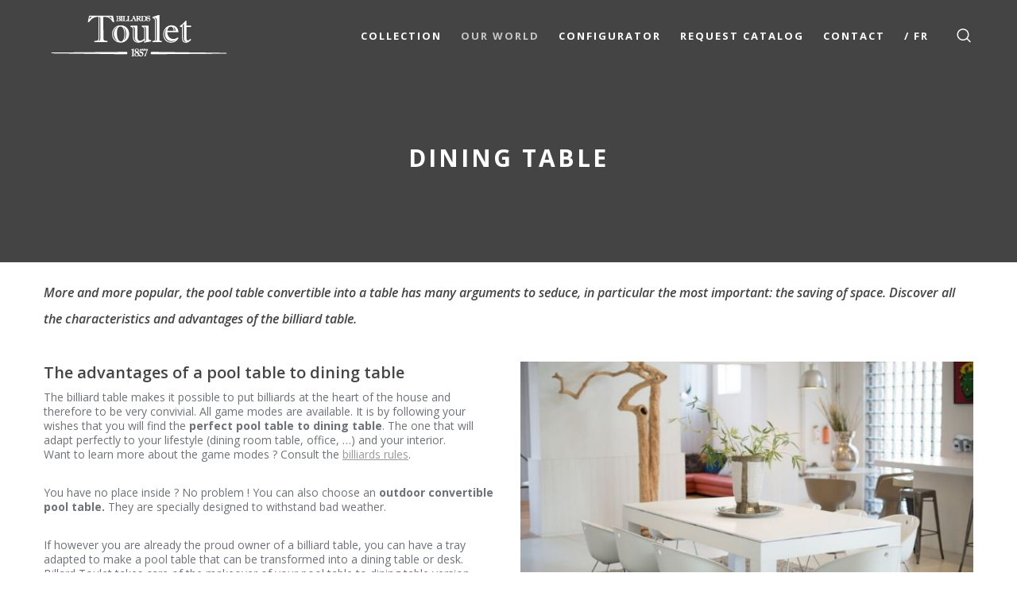

--- FILE ---
content_type: text/html; charset=UTF-8
request_url: https://billard-toulet.us/trendy-space/table-pool/
body_size: 42814
content:
<!doctype html>

<!--[if lt IE 10]>
<html class="ie9 no-js grve-responsive" lang="en-US">
<![endif]-->
<!--[if (gt IE 9)|!(IE)]><!-->
<html class="no-js grve-responsive" lang="en-US">
<!--<![endif]-->
	<head><meta charset="UTF-8"><script>if(navigator.userAgent.match(/MSIE|Internet Explorer/i)||navigator.userAgent.match(/Trident\/7\..*?rv:11/i)){var href=document.location.href;if(!href.match(/[?&]nowprocket/)){if(href.indexOf("?")==-1){if(href.indexOf("#")==-1){document.location.href=href+"?nowprocket=1"}else{document.location.href=href.replace("#","?nowprocket=1#")}}else{if(href.indexOf("#")==-1){document.location.href=href+"&nowprocket=1"}else{document.location.href=href.replace("#","&nowprocket=1#")}}}}</script><script>(()=>{class RocketLazyLoadScripts{constructor(){this.v="2.0.4",this.userEvents=["keydown","keyup","mousedown","mouseup","mousemove","mouseover","mouseout","touchmove","touchstart","touchend","touchcancel","wheel","click","dblclick","input"],this.attributeEvents=["onblur","onclick","oncontextmenu","ondblclick","onfocus","onmousedown","onmouseenter","onmouseleave","onmousemove","onmouseout","onmouseover","onmouseup","onmousewheel","onscroll","onsubmit"]}async t(){this.i(),this.o(),/iP(ad|hone)/.test(navigator.userAgent)&&this.h(),this.u(),this.l(this),this.m(),this.k(this),this.p(this),this._(),await Promise.all([this.R(),this.L()]),this.lastBreath=Date.now(),this.S(this),this.P(),this.D(),this.O(),this.M(),await this.C(this.delayedScripts.normal),await this.C(this.delayedScripts.defer),await this.C(this.delayedScripts.async),await this.T(),await this.F(),await this.j(),await this.A(),window.dispatchEvent(new Event("rocket-allScriptsLoaded")),this.everythingLoaded=!0,this.lastTouchEnd&&await new Promise(t=>setTimeout(t,500-Date.now()+this.lastTouchEnd)),this.I(),this.H(),this.U(),this.W()}i(){this.CSPIssue=sessionStorage.getItem("rocketCSPIssue"),document.addEventListener("securitypolicyviolation",t=>{this.CSPIssue||"script-src-elem"!==t.violatedDirective||"data"!==t.blockedURI||(this.CSPIssue=!0,sessionStorage.setItem("rocketCSPIssue",!0))},{isRocket:!0})}o(){window.addEventListener("pageshow",t=>{this.persisted=t.persisted,this.realWindowLoadedFired=!0},{isRocket:!0}),window.addEventListener("pagehide",()=>{this.onFirstUserAction=null},{isRocket:!0})}h(){let t;function e(e){t=e}window.addEventListener("touchstart",e,{isRocket:!0}),window.addEventListener("touchend",function i(o){o.changedTouches[0]&&t.changedTouches[0]&&Math.abs(o.changedTouches[0].pageX-t.changedTouches[0].pageX)<10&&Math.abs(o.changedTouches[0].pageY-t.changedTouches[0].pageY)<10&&o.timeStamp-t.timeStamp<200&&(window.removeEventListener("touchstart",e,{isRocket:!0}),window.removeEventListener("touchend",i,{isRocket:!0}),"INPUT"===o.target.tagName&&"text"===o.target.type||(o.target.dispatchEvent(new TouchEvent("touchend",{target:o.target,bubbles:!0})),o.target.dispatchEvent(new MouseEvent("mouseover",{target:o.target,bubbles:!0})),o.target.dispatchEvent(new PointerEvent("click",{target:o.target,bubbles:!0,cancelable:!0,detail:1,clientX:o.changedTouches[0].clientX,clientY:o.changedTouches[0].clientY})),event.preventDefault()))},{isRocket:!0})}q(t){this.userActionTriggered||("mousemove"!==t.type||this.firstMousemoveIgnored?"keyup"===t.type||"mouseover"===t.type||"mouseout"===t.type||(this.userActionTriggered=!0,this.onFirstUserAction&&this.onFirstUserAction()):this.firstMousemoveIgnored=!0),"click"===t.type&&t.preventDefault(),t.stopPropagation(),t.stopImmediatePropagation(),"touchstart"===this.lastEvent&&"touchend"===t.type&&(this.lastTouchEnd=Date.now()),"click"===t.type&&(this.lastTouchEnd=0),this.lastEvent=t.type,t.composedPath&&t.composedPath()[0].getRootNode()instanceof ShadowRoot&&(t.rocketTarget=t.composedPath()[0]),this.savedUserEvents.push(t)}u(){this.savedUserEvents=[],this.userEventHandler=this.q.bind(this),this.userEvents.forEach(t=>window.addEventListener(t,this.userEventHandler,{passive:!1,isRocket:!0})),document.addEventListener("visibilitychange",this.userEventHandler,{isRocket:!0})}U(){this.userEvents.forEach(t=>window.removeEventListener(t,this.userEventHandler,{passive:!1,isRocket:!0})),document.removeEventListener("visibilitychange",this.userEventHandler,{isRocket:!0}),this.savedUserEvents.forEach(t=>{(t.rocketTarget||t.target).dispatchEvent(new window[t.constructor.name](t.type,t))})}m(){const t="return false",e=Array.from(this.attributeEvents,t=>"data-rocket-"+t),i="["+this.attributeEvents.join("],[")+"]",o="[data-rocket-"+this.attributeEvents.join("],[data-rocket-")+"]",s=(e,i,o)=>{o&&o!==t&&(e.setAttribute("data-rocket-"+i,o),e["rocket"+i]=new Function("event",o),e.setAttribute(i,t))};new MutationObserver(t=>{for(const n of t)"attributes"===n.type&&(n.attributeName.startsWith("data-rocket-")||this.everythingLoaded?n.attributeName.startsWith("data-rocket-")&&this.everythingLoaded&&this.N(n.target,n.attributeName.substring(12)):s(n.target,n.attributeName,n.target.getAttribute(n.attributeName))),"childList"===n.type&&n.addedNodes.forEach(t=>{if(t.nodeType===Node.ELEMENT_NODE)if(this.everythingLoaded)for(const i of[t,...t.querySelectorAll(o)])for(const t of i.getAttributeNames())e.includes(t)&&this.N(i,t.substring(12));else for(const e of[t,...t.querySelectorAll(i)])for(const t of e.getAttributeNames())this.attributeEvents.includes(t)&&s(e,t,e.getAttribute(t))})}).observe(document,{subtree:!0,childList:!0,attributeFilter:[...this.attributeEvents,...e]})}I(){this.attributeEvents.forEach(t=>{document.querySelectorAll("[data-rocket-"+t+"]").forEach(e=>{this.N(e,t)})})}N(t,e){const i=t.getAttribute("data-rocket-"+e);i&&(t.setAttribute(e,i),t.removeAttribute("data-rocket-"+e))}k(t){Object.defineProperty(HTMLElement.prototype,"onclick",{get(){return this.rocketonclick||null},set(e){this.rocketonclick=e,this.setAttribute(t.everythingLoaded?"onclick":"data-rocket-onclick","this.rocketonclick(event)")}})}S(t){function e(e,i){let o=e[i];e[i]=null,Object.defineProperty(e,i,{get:()=>o,set(s){t.everythingLoaded?o=s:e["rocket"+i]=o=s}})}e(document,"onreadystatechange"),e(window,"onload"),e(window,"onpageshow");try{Object.defineProperty(document,"readyState",{get:()=>t.rocketReadyState,set(e){t.rocketReadyState=e},configurable:!0}),document.readyState="loading"}catch(t){console.log("WPRocket DJE readyState conflict, bypassing")}}l(t){this.originalAddEventListener=EventTarget.prototype.addEventListener,this.originalRemoveEventListener=EventTarget.prototype.removeEventListener,this.savedEventListeners=[],EventTarget.prototype.addEventListener=function(e,i,o){o&&o.isRocket||!t.B(e,this)&&!t.userEvents.includes(e)||t.B(e,this)&&!t.userActionTriggered||e.startsWith("rocket-")||t.everythingLoaded?t.originalAddEventListener.call(this,e,i,o):(t.savedEventListeners.push({target:this,remove:!1,type:e,func:i,options:o}),"mouseenter"!==e&&"mouseleave"!==e||t.originalAddEventListener.call(this,e,t.savedUserEvents.push,o))},EventTarget.prototype.removeEventListener=function(e,i,o){o&&o.isRocket||!t.B(e,this)&&!t.userEvents.includes(e)||t.B(e,this)&&!t.userActionTriggered||e.startsWith("rocket-")||t.everythingLoaded?t.originalRemoveEventListener.call(this,e,i,o):t.savedEventListeners.push({target:this,remove:!0,type:e,func:i,options:o})}}J(t,e){this.savedEventListeners=this.savedEventListeners.filter(i=>{let o=i.type,s=i.target||window;return e!==o||t!==s||(this.B(o,s)&&(i.type="rocket-"+o),this.$(i),!1)})}H(){EventTarget.prototype.addEventListener=this.originalAddEventListener,EventTarget.prototype.removeEventListener=this.originalRemoveEventListener,this.savedEventListeners.forEach(t=>this.$(t))}$(t){t.remove?this.originalRemoveEventListener.call(t.target,t.type,t.func,t.options):this.originalAddEventListener.call(t.target,t.type,t.func,t.options)}p(t){let e;function i(e){return t.everythingLoaded?e:e.split(" ").map(t=>"load"===t||t.startsWith("load.")?"rocket-jquery-load":t).join(" ")}function o(o){function s(e){const s=o.fn[e];o.fn[e]=o.fn.init.prototype[e]=function(){return this[0]===window&&t.userActionTriggered&&("string"==typeof arguments[0]||arguments[0]instanceof String?arguments[0]=i(arguments[0]):"object"==typeof arguments[0]&&Object.keys(arguments[0]).forEach(t=>{const e=arguments[0][t];delete arguments[0][t],arguments[0][i(t)]=e})),s.apply(this,arguments),this}}if(o&&o.fn&&!t.allJQueries.includes(o)){const e={DOMContentLoaded:[],"rocket-DOMContentLoaded":[]};for(const t in e)document.addEventListener(t,()=>{e[t].forEach(t=>t())},{isRocket:!0});o.fn.ready=o.fn.init.prototype.ready=function(i){function s(){parseInt(o.fn.jquery)>2?setTimeout(()=>i.bind(document)(o)):i.bind(document)(o)}return"function"==typeof i&&(t.realDomReadyFired?!t.userActionTriggered||t.fauxDomReadyFired?s():e["rocket-DOMContentLoaded"].push(s):e.DOMContentLoaded.push(s)),o([])},s("on"),s("one"),s("off"),t.allJQueries.push(o)}e=o}t.allJQueries=[],o(window.jQuery),Object.defineProperty(window,"jQuery",{get:()=>e,set(t){o(t)}})}P(){const t=new Map;document.write=document.writeln=function(e){const i=document.currentScript,o=document.createRange(),s=i.parentElement;let n=t.get(i);void 0===n&&(n=i.nextSibling,t.set(i,n));const c=document.createDocumentFragment();o.setStart(c,0),c.appendChild(o.createContextualFragment(e)),s.insertBefore(c,n)}}async R(){return new Promise(t=>{this.userActionTriggered?t():this.onFirstUserAction=t})}async L(){return new Promise(t=>{document.addEventListener("DOMContentLoaded",()=>{this.realDomReadyFired=!0,t()},{isRocket:!0})})}async j(){return this.realWindowLoadedFired?Promise.resolve():new Promise(t=>{window.addEventListener("load",t,{isRocket:!0})})}M(){this.pendingScripts=[];this.scriptsMutationObserver=new MutationObserver(t=>{for(const e of t)e.addedNodes.forEach(t=>{"SCRIPT"!==t.tagName||t.noModule||t.isWPRocket||this.pendingScripts.push({script:t,promise:new Promise(e=>{const i=()=>{const i=this.pendingScripts.findIndex(e=>e.script===t);i>=0&&this.pendingScripts.splice(i,1),e()};t.addEventListener("load",i,{isRocket:!0}),t.addEventListener("error",i,{isRocket:!0}),setTimeout(i,1e3)})})})}),this.scriptsMutationObserver.observe(document,{childList:!0,subtree:!0})}async F(){await this.X(),this.pendingScripts.length?(await this.pendingScripts[0].promise,await this.F()):this.scriptsMutationObserver.disconnect()}D(){this.delayedScripts={normal:[],async:[],defer:[]},document.querySelectorAll("script[type$=rocketlazyloadscript]").forEach(t=>{t.hasAttribute("data-rocket-src")?t.hasAttribute("async")&&!1!==t.async?this.delayedScripts.async.push(t):t.hasAttribute("defer")&&!1!==t.defer||"module"===t.getAttribute("data-rocket-type")?this.delayedScripts.defer.push(t):this.delayedScripts.normal.push(t):this.delayedScripts.normal.push(t)})}async _(){await this.L();let t=[];document.querySelectorAll("script[type$=rocketlazyloadscript][data-rocket-src]").forEach(e=>{let i=e.getAttribute("data-rocket-src");if(i&&!i.startsWith("data:")){i.startsWith("//")&&(i=location.protocol+i);try{const o=new URL(i).origin;o!==location.origin&&t.push({src:o,crossOrigin:e.crossOrigin||"module"===e.getAttribute("data-rocket-type")})}catch(t){}}}),t=[...new Map(t.map(t=>[JSON.stringify(t),t])).values()],this.Y(t,"preconnect")}async G(t){if(await this.K(),!0!==t.noModule||!("noModule"in HTMLScriptElement.prototype))return new Promise(e=>{let i;function o(){(i||t).setAttribute("data-rocket-status","executed"),e()}try{if(navigator.userAgent.includes("Firefox/")||""===navigator.vendor||this.CSPIssue)i=document.createElement("script"),[...t.attributes].forEach(t=>{let e=t.nodeName;"type"!==e&&("data-rocket-type"===e&&(e="type"),"data-rocket-src"===e&&(e="src"),i.setAttribute(e,t.nodeValue))}),t.text&&(i.text=t.text),t.nonce&&(i.nonce=t.nonce),i.hasAttribute("src")?(i.addEventListener("load",o,{isRocket:!0}),i.addEventListener("error",()=>{i.setAttribute("data-rocket-status","failed-network"),e()},{isRocket:!0}),setTimeout(()=>{i.isConnected||e()},1)):(i.text=t.text,o()),i.isWPRocket=!0,t.parentNode.replaceChild(i,t);else{const i=t.getAttribute("data-rocket-type"),s=t.getAttribute("data-rocket-src");i?(t.type=i,t.removeAttribute("data-rocket-type")):t.removeAttribute("type"),t.addEventListener("load",o,{isRocket:!0}),t.addEventListener("error",i=>{this.CSPIssue&&i.target.src.startsWith("data:")?(console.log("WPRocket: CSP fallback activated"),t.removeAttribute("src"),this.G(t).then(e)):(t.setAttribute("data-rocket-status","failed-network"),e())},{isRocket:!0}),s?(t.fetchPriority="high",t.removeAttribute("data-rocket-src"),t.src=s):t.src="data:text/javascript;base64,"+window.btoa(unescape(encodeURIComponent(t.text)))}}catch(i){t.setAttribute("data-rocket-status","failed-transform"),e()}});t.setAttribute("data-rocket-status","skipped")}async C(t){const e=t.shift();return e?(e.isConnected&&await this.G(e),this.C(t)):Promise.resolve()}O(){this.Y([...this.delayedScripts.normal,...this.delayedScripts.defer,...this.delayedScripts.async],"preload")}Y(t,e){this.trash=this.trash||[];let i=!0;var o=document.createDocumentFragment();t.forEach(t=>{const s=t.getAttribute&&t.getAttribute("data-rocket-src")||t.src;if(s&&!s.startsWith("data:")){const n=document.createElement("link");n.href=s,n.rel=e,"preconnect"!==e&&(n.as="script",n.fetchPriority=i?"high":"low"),t.getAttribute&&"module"===t.getAttribute("data-rocket-type")&&(n.crossOrigin=!0),t.crossOrigin&&(n.crossOrigin=t.crossOrigin),t.integrity&&(n.integrity=t.integrity),t.nonce&&(n.nonce=t.nonce),o.appendChild(n),this.trash.push(n),i=!1}}),document.head.appendChild(o)}W(){this.trash.forEach(t=>t.remove())}async T(){try{document.readyState="interactive"}catch(t){}this.fauxDomReadyFired=!0;try{await this.K(),this.J(document,"readystatechange"),document.dispatchEvent(new Event("rocket-readystatechange")),await this.K(),document.rocketonreadystatechange&&document.rocketonreadystatechange(),await this.K(),this.J(document,"DOMContentLoaded"),document.dispatchEvent(new Event("rocket-DOMContentLoaded")),await this.K(),this.J(window,"DOMContentLoaded"),window.dispatchEvent(new Event("rocket-DOMContentLoaded"))}catch(t){console.error(t)}}async A(){try{document.readyState="complete"}catch(t){}try{await this.K(),this.J(document,"readystatechange"),document.dispatchEvent(new Event("rocket-readystatechange")),await this.K(),document.rocketonreadystatechange&&document.rocketonreadystatechange(),await this.K(),this.J(window,"load"),window.dispatchEvent(new Event("rocket-load")),await this.K(),window.rocketonload&&window.rocketonload(),await this.K(),this.allJQueries.forEach(t=>t(window).trigger("rocket-jquery-load")),await this.K(),this.J(window,"pageshow");const t=new Event("rocket-pageshow");t.persisted=this.persisted,window.dispatchEvent(t),await this.K(),window.rocketonpageshow&&window.rocketonpageshow({persisted:this.persisted})}catch(t){console.error(t)}}async K(){Date.now()-this.lastBreath>45&&(await this.X(),this.lastBreath=Date.now())}async X(){return document.hidden?new Promise(t=>setTimeout(t)):new Promise(t=>requestAnimationFrame(t))}B(t,e){return e===document&&"readystatechange"===t||(e===document&&"DOMContentLoaded"===t||(e===window&&"DOMContentLoaded"===t||(e===window&&"load"===t||e===window&&"pageshow"===t)))}static run(){(new RocketLazyLoadScripts).t()}}RocketLazyLoadScripts.run()})();</script>
	<meta name="google-site-verification" content="p7bE_qqRIR71nC15D-GMUSHxN2FMS3ebTtBiZssdHdw" />
		

		<!-- viewport -->
		<meta name="viewport" content="width=device-width, initial-scale=1, maximum-scale=1, user-scalable=no">
        <meta name="google-site-verification" content="NZaJGtSDoxnmlm6ZRlQv6JwyjO3sdsUQ64AL65A6MqM" />
		<!-- allow pinned sites -->
		<meta name="application-name" content="Billards Toulet EN" />
		<meta name="p:domain_verify" content="ee165b263b2d59538ec1039ec72cae00"/>

				<link href="https://billard-toulet.com/wp-content/uploads/favicon.png" rel="icon" type="image/x-icon">
		
		<link rel="pingback" href="https://billard-toulet.us/xmlrpc.php">

		<meta name='robots' content='index, follow, max-image-preview:large, max-snippet:-1, max-video-preview:-1' />
<script type="rocketlazyloadscript" data-rocket-type="text/javascript">function rgmkInitGoogleMaps(){window.rgmkGoogleMapsCallback=true;try{jQuery(document).trigger("rgmkGoogleMapsLoad")}catch(err){}}</script>
	<!-- This site is optimized with the Yoast SEO plugin v26.8 - https://yoast.com/product/yoast-seo-wordpress/ -->
	<title>Pool table dining table - Billiard table convertible - Billiards Toulet</title>
<link data-rocket-preload as="style" href="https://fonts.googleapis.com/css?family=Open%20Sans%3A400%2C700%2C600%2C600italic%2C800%2C300&#038;display=swap" rel="preload">
<link href="https://fonts.googleapis.com/css?family=Open%20Sans%3A400%2C700%2C600%2C600italic%2C800%2C300&#038;display=swap" media="print" onload="this.media=&#039;all&#039;" rel="stylesheet">
<noscript data-wpr-hosted-gf-parameters=""><link rel="stylesheet" href="https://fonts.googleapis.com/css?family=Open%20Sans%3A400%2C700%2C600%2C600italic%2C800%2C300&#038;display=swap"></noscript>
	<meta name="description" content="The pool table dining table allows you to put billiards in the heart of the house. Can accommodate up to 18 guests. Choose your billiard table dining table." />
	<link rel="canonical" href="https://billard-toulet.us/trendy-space/table-pool/" />
	<meta property="og:locale" content="en_US" />
	<meta property="og:type" content="article" />
	<meta property="og:title" content="Pool table dining table - Billiard table convertible - Billiards Toulet" />
	<meta property="og:description" content="The pool table dining table allows you to put billiards in the heart of the house. Can accommodate up to 18 guests. Choose your billiard table dining table." />
	<meta property="og:url" content="https://billard-toulet.us/trendy-space/table-pool/" />
	<meta property="og:site_name" content="Billards Toulet EN" />
	<meta property="article:modified_time" content="2021-09-17T12:06:19+00:00" />
	<meta property="og:image" content="https://billard-toulet.us/wp-content/uploads/sites/7/pool-table-convertible-table-dining-6ft-Billiards-Toulet.jpg" />
	<meta property="og:image:width" content="400" />
	<meta property="og:image:height" content="550" />
	<meta property="og:image:type" content="image/jpeg" />
	<meta name="twitter:card" content="summary_large_image" />
	<meta name="twitter:label1" content="Est. reading time" />
	<meta name="twitter:data1" content="6 minutes" />
	<script type="application/ld+json" class="yoast-schema-graph">{"@context":"https://schema.org","@graph":[{"@type":"WebPage","@id":"https://billard-toulet.us/trendy-space/table-pool/","url":"https://billard-toulet.us/trendy-space/table-pool/","name":"Pool table dining table - Billiard table convertible - Billiards Toulet","isPartOf":{"@id":"https://billard-toulet.us/#website"},"primaryImageOfPage":{"@id":"https://billard-toulet.us/trendy-space/table-pool/#primaryimage"},"image":{"@id":"https://billard-toulet.us/trendy-space/table-pool/#primaryimage"},"thumbnailUrl":"https://billard-toulet.us/wp-content/uploads/sites/7/pool-table-convertible-table-dining-6ft-Billiards-Toulet.jpg","datePublished":"2015-06-05T10:40:02+00:00","dateModified":"2021-09-17T12:06:19+00:00","description":"The pool table dining table allows you to put billiards in the heart of the house. Can accommodate up to 18 guests. Choose your billiard table dining table.","breadcrumb":{"@id":"https://billard-toulet.us/trendy-space/table-pool/#breadcrumb"},"inLanguage":"en-US","potentialAction":[{"@type":"ReadAction","target":["https://billard-toulet.us/trendy-space/table-pool/"]}]},{"@type":"ImageObject","inLanguage":"en-US","@id":"https://billard-toulet.us/trendy-space/table-pool/#primaryimage","url":"https://billard-toulet.us/wp-content/uploads/sites/7/pool-table-convertible-table-dining-6ft-Billiards-Toulet.jpg","contentUrl":"https://billard-toulet.us/wp-content/uploads/sites/7/pool-table-convertible-table-dining-6ft-Billiards-Toulet.jpg","width":400,"height":550,"caption":"Pool table convertible table dining 6 ft - Billiards Toulet"},{"@type":"BreadcrumbList","@id":"https://billard-toulet.us/trendy-space/table-pool/#breadcrumb","itemListElement":[{"@type":"ListItem","position":1,"name":"Accueil","item":"https://billard-toulet.us/"},{"@type":"ListItem","position":2,"name":"Trendy Space","item":"https://billard-toulet.us/trendy-space/"},{"@type":"ListItem","position":3,"name":"Dining table"}]},{"@type":"WebSite","@id":"https://billard-toulet.us/#website","url":"https://billard-toulet.us/","name":"Billards Toulet EN","description":"Billiard manufacturer since 1857","potentialAction":[{"@type":"SearchAction","target":{"@type":"EntryPoint","urlTemplate":"https://billard-toulet.us/?s={search_term_string}"},"query-input":{"@type":"PropertyValueSpecification","valueRequired":true,"valueName":"search_term_string"}}],"inLanguage":"en-US"}]}</script>
	<!-- / Yoast SEO plugin. -->


<link rel='dns-prefetch' href='//cdnjs.cloudflare.com' />
<link rel='dns-prefetch' href='//billard-toulet.com' />
<link rel="alternate" type="application/rss+xml" title="Billards Toulet EN &raquo; Feed" href="https://billard-toulet.us/feed/" />
<link rel="alternate" title="oEmbed (JSON)" type="application/json+oembed" href="https://billard-toulet.us/wp-json/oembed/1.0/embed?url=https%3A%2F%2Fbillard-toulet.us%2Ftrendy-space%2Ftable-pool%2F" />
<link rel="alternate" title="oEmbed (XML)" type="text/xml+oembed" href="https://billard-toulet.us/wp-json/oembed/1.0/embed?url=https%3A%2F%2Fbillard-toulet.us%2Ftrendy-space%2Ftable-pool%2F&#038;format=xml" />
<style id='wp-img-auto-sizes-contain-inline-css' type='text/css'>
img:is([sizes=auto i],[sizes^="auto," i]){contain-intrinsic-size:3000px 1500px}
/*# sourceURL=wp-img-auto-sizes-contain-inline-css */
</style>
<link data-minify="1" rel='stylesheet' id='vc_extensions_admin_carouselgallery-css' href='https://billard-toulet.us/wp-content/cache/min/7/wp-content/bt-plugins/vc-extensions-carousel/css/admin_icon.css?ver=1762431504' type='text/css' media='all' />
<style id='wp-emoji-styles-inline-css' type='text/css'>

	img.wp-smiley, img.emoji {
		display: inline !important;
		border: none !important;
		box-shadow: none !important;
		height: 1em !important;
		width: 1em !important;
		margin: 0 0.07em !important;
		vertical-align: -0.1em !important;
		background: none !important;
		padding: 0 !important;
	}
/*# sourceURL=wp-emoji-styles-inline-css */
</style>
<style id='wp-block-library-inline-css' type='text/css'>
:root{--wp-block-synced-color:#7a00df;--wp-block-synced-color--rgb:122,0,223;--wp-bound-block-color:var(--wp-block-synced-color);--wp-editor-canvas-background:#ddd;--wp-admin-theme-color:#007cba;--wp-admin-theme-color--rgb:0,124,186;--wp-admin-theme-color-darker-10:#006ba1;--wp-admin-theme-color-darker-10--rgb:0,107,160.5;--wp-admin-theme-color-darker-20:#005a87;--wp-admin-theme-color-darker-20--rgb:0,90,135;--wp-admin-border-width-focus:2px}@media (min-resolution:192dpi){:root{--wp-admin-border-width-focus:1.5px}}.wp-element-button{cursor:pointer}:root .has-very-light-gray-background-color{background-color:#eee}:root .has-very-dark-gray-background-color{background-color:#313131}:root .has-very-light-gray-color{color:#eee}:root .has-very-dark-gray-color{color:#313131}:root .has-vivid-green-cyan-to-vivid-cyan-blue-gradient-background{background:linear-gradient(135deg,#00d084,#0693e3)}:root .has-purple-crush-gradient-background{background:linear-gradient(135deg,#34e2e4,#4721fb 50%,#ab1dfe)}:root .has-hazy-dawn-gradient-background{background:linear-gradient(135deg,#faaca8,#dad0ec)}:root .has-subdued-olive-gradient-background{background:linear-gradient(135deg,#fafae1,#67a671)}:root .has-atomic-cream-gradient-background{background:linear-gradient(135deg,#fdd79a,#004a59)}:root .has-nightshade-gradient-background{background:linear-gradient(135deg,#330968,#31cdcf)}:root .has-midnight-gradient-background{background:linear-gradient(135deg,#020381,#2874fc)}:root{--wp--preset--font-size--normal:16px;--wp--preset--font-size--huge:42px}.has-regular-font-size{font-size:1em}.has-larger-font-size{font-size:2.625em}.has-normal-font-size{font-size:var(--wp--preset--font-size--normal)}.has-huge-font-size{font-size:var(--wp--preset--font-size--huge)}.has-text-align-center{text-align:center}.has-text-align-left{text-align:left}.has-text-align-right{text-align:right}.has-fit-text{white-space:nowrap!important}#end-resizable-editor-section{display:none}.aligncenter{clear:both}.items-justified-left{justify-content:flex-start}.items-justified-center{justify-content:center}.items-justified-right{justify-content:flex-end}.items-justified-space-between{justify-content:space-between}.screen-reader-text{border:0;clip-path:inset(50%);height:1px;margin:-1px;overflow:hidden;padding:0;position:absolute;width:1px;word-wrap:normal!important}.screen-reader-text:focus{background-color:#ddd;clip-path:none;color:#444;display:block;font-size:1em;height:auto;left:5px;line-height:normal;padding:15px 23px 14px;text-decoration:none;top:5px;width:auto;z-index:100000}html :where(.has-border-color){border-style:solid}html :where([style*=border-top-color]){border-top-style:solid}html :where([style*=border-right-color]){border-right-style:solid}html :where([style*=border-bottom-color]){border-bottom-style:solid}html :where([style*=border-left-color]){border-left-style:solid}html :where([style*=border-width]){border-style:solid}html :where([style*=border-top-width]){border-top-style:solid}html :where([style*=border-right-width]){border-right-style:solid}html :where([style*=border-bottom-width]){border-bottom-style:solid}html :where([style*=border-left-width]){border-left-style:solid}html :where(img[class*=wp-image-]){height:auto;max-width:100%}:where(figure){margin:0 0 1em}html :where(.is-position-sticky){--wp-admin--admin-bar--position-offset:var(--wp-admin--admin-bar--height,0px)}@media screen and (max-width:600px){html :where(.is-position-sticky){--wp-admin--admin-bar--position-offset:0px}}

/*# sourceURL=wp-block-library-inline-css */
</style><style id='global-styles-inline-css' type='text/css'>
:root{--wp--preset--aspect-ratio--square: 1;--wp--preset--aspect-ratio--4-3: 4/3;--wp--preset--aspect-ratio--3-4: 3/4;--wp--preset--aspect-ratio--3-2: 3/2;--wp--preset--aspect-ratio--2-3: 2/3;--wp--preset--aspect-ratio--16-9: 16/9;--wp--preset--aspect-ratio--9-16: 9/16;--wp--preset--color--black: #000000;--wp--preset--color--cyan-bluish-gray: #abb8c3;--wp--preset--color--white: #ffffff;--wp--preset--color--pale-pink: #f78da7;--wp--preset--color--vivid-red: #cf2e2e;--wp--preset--color--luminous-vivid-orange: #ff6900;--wp--preset--color--luminous-vivid-amber: #fcb900;--wp--preset--color--light-green-cyan: #7bdcb5;--wp--preset--color--vivid-green-cyan: #00d084;--wp--preset--color--pale-cyan-blue: #8ed1fc;--wp--preset--color--vivid-cyan-blue: #0693e3;--wp--preset--color--vivid-purple: #9b51e0;--wp--preset--gradient--vivid-cyan-blue-to-vivid-purple: linear-gradient(135deg,rgb(6,147,227) 0%,rgb(155,81,224) 100%);--wp--preset--gradient--light-green-cyan-to-vivid-green-cyan: linear-gradient(135deg,rgb(122,220,180) 0%,rgb(0,208,130) 100%);--wp--preset--gradient--luminous-vivid-amber-to-luminous-vivid-orange: linear-gradient(135deg,rgb(252,185,0) 0%,rgb(255,105,0) 100%);--wp--preset--gradient--luminous-vivid-orange-to-vivid-red: linear-gradient(135deg,rgb(255,105,0) 0%,rgb(207,46,46) 100%);--wp--preset--gradient--very-light-gray-to-cyan-bluish-gray: linear-gradient(135deg,rgb(238,238,238) 0%,rgb(169,184,195) 100%);--wp--preset--gradient--cool-to-warm-spectrum: linear-gradient(135deg,rgb(74,234,220) 0%,rgb(151,120,209) 20%,rgb(207,42,186) 40%,rgb(238,44,130) 60%,rgb(251,105,98) 80%,rgb(254,248,76) 100%);--wp--preset--gradient--blush-light-purple: linear-gradient(135deg,rgb(255,206,236) 0%,rgb(152,150,240) 100%);--wp--preset--gradient--blush-bordeaux: linear-gradient(135deg,rgb(254,205,165) 0%,rgb(254,45,45) 50%,rgb(107,0,62) 100%);--wp--preset--gradient--luminous-dusk: linear-gradient(135deg,rgb(255,203,112) 0%,rgb(199,81,192) 50%,rgb(65,88,208) 100%);--wp--preset--gradient--pale-ocean: linear-gradient(135deg,rgb(255,245,203) 0%,rgb(182,227,212) 50%,rgb(51,167,181) 100%);--wp--preset--gradient--electric-grass: linear-gradient(135deg,rgb(202,248,128) 0%,rgb(113,206,126) 100%);--wp--preset--gradient--midnight: linear-gradient(135deg,rgb(2,3,129) 0%,rgb(40,116,252) 100%);--wp--preset--font-size--small: 13px;--wp--preset--font-size--medium: 20px;--wp--preset--font-size--large: 36px;--wp--preset--font-size--x-large: 42px;--wp--preset--spacing--20: 0.44rem;--wp--preset--spacing--30: 0.67rem;--wp--preset--spacing--40: 1rem;--wp--preset--spacing--50: 1.5rem;--wp--preset--spacing--60: 2.25rem;--wp--preset--spacing--70: 3.38rem;--wp--preset--spacing--80: 5.06rem;--wp--preset--shadow--natural: 6px 6px 9px rgba(0, 0, 0, 0.2);--wp--preset--shadow--deep: 12px 12px 50px rgba(0, 0, 0, 0.4);--wp--preset--shadow--sharp: 6px 6px 0px rgba(0, 0, 0, 0.2);--wp--preset--shadow--outlined: 6px 6px 0px -3px rgb(255, 255, 255), 6px 6px rgb(0, 0, 0);--wp--preset--shadow--crisp: 6px 6px 0px rgb(0, 0, 0);}:where(.is-layout-flex){gap: 0.5em;}:where(.is-layout-grid){gap: 0.5em;}body .is-layout-flex{display: flex;}.is-layout-flex{flex-wrap: wrap;align-items: center;}.is-layout-flex > :is(*, div){margin: 0;}body .is-layout-grid{display: grid;}.is-layout-grid > :is(*, div){margin: 0;}:where(.wp-block-columns.is-layout-flex){gap: 2em;}:where(.wp-block-columns.is-layout-grid){gap: 2em;}:where(.wp-block-post-template.is-layout-flex){gap: 1.25em;}:where(.wp-block-post-template.is-layout-grid){gap: 1.25em;}.has-black-color{color: var(--wp--preset--color--black) !important;}.has-cyan-bluish-gray-color{color: var(--wp--preset--color--cyan-bluish-gray) !important;}.has-white-color{color: var(--wp--preset--color--white) !important;}.has-pale-pink-color{color: var(--wp--preset--color--pale-pink) !important;}.has-vivid-red-color{color: var(--wp--preset--color--vivid-red) !important;}.has-luminous-vivid-orange-color{color: var(--wp--preset--color--luminous-vivid-orange) !important;}.has-luminous-vivid-amber-color{color: var(--wp--preset--color--luminous-vivid-amber) !important;}.has-light-green-cyan-color{color: var(--wp--preset--color--light-green-cyan) !important;}.has-vivid-green-cyan-color{color: var(--wp--preset--color--vivid-green-cyan) !important;}.has-pale-cyan-blue-color{color: var(--wp--preset--color--pale-cyan-blue) !important;}.has-vivid-cyan-blue-color{color: var(--wp--preset--color--vivid-cyan-blue) !important;}.has-vivid-purple-color{color: var(--wp--preset--color--vivid-purple) !important;}.has-black-background-color{background-color: var(--wp--preset--color--black) !important;}.has-cyan-bluish-gray-background-color{background-color: var(--wp--preset--color--cyan-bluish-gray) !important;}.has-white-background-color{background-color: var(--wp--preset--color--white) !important;}.has-pale-pink-background-color{background-color: var(--wp--preset--color--pale-pink) !important;}.has-vivid-red-background-color{background-color: var(--wp--preset--color--vivid-red) !important;}.has-luminous-vivid-orange-background-color{background-color: var(--wp--preset--color--luminous-vivid-orange) !important;}.has-luminous-vivid-amber-background-color{background-color: var(--wp--preset--color--luminous-vivid-amber) !important;}.has-light-green-cyan-background-color{background-color: var(--wp--preset--color--light-green-cyan) !important;}.has-vivid-green-cyan-background-color{background-color: var(--wp--preset--color--vivid-green-cyan) !important;}.has-pale-cyan-blue-background-color{background-color: var(--wp--preset--color--pale-cyan-blue) !important;}.has-vivid-cyan-blue-background-color{background-color: var(--wp--preset--color--vivid-cyan-blue) !important;}.has-vivid-purple-background-color{background-color: var(--wp--preset--color--vivid-purple) !important;}.has-black-border-color{border-color: var(--wp--preset--color--black) !important;}.has-cyan-bluish-gray-border-color{border-color: var(--wp--preset--color--cyan-bluish-gray) !important;}.has-white-border-color{border-color: var(--wp--preset--color--white) !important;}.has-pale-pink-border-color{border-color: var(--wp--preset--color--pale-pink) !important;}.has-vivid-red-border-color{border-color: var(--wp--preset--color--vivid-red) !important;}.has-luminous-vivid-orange-border-color{border-color: var(--wp--preset--color--luminous-vivid-orange) !important;}.has-luminous-vivid-amber-border-color{border-color: var(--wp--preset--color--luminous-vivid-amber) !important;}.has-light-green-cyan-border-color{border-color: var(--wp--preset--color--light-green-cyan) !important;}.has-vivid-green-cyan-border-color{border-color: var(--wp--preset--color--vivid-green-cyan) !important;}.has-pale-cyan-blue-border-color{border-color: var(--wp--preset--color--pale-cyan-blue) !important;}.has-vivid-cyan-blue-border-color{border-color: var(--wp--preset--color--vivid-cyan-blue) !important;}.has-vivid-purple-border-color{border-color: var(--wp--preset--color--vivid-purple) !important;}.has-vivid-cyan-blue-to-vivid-purple-gradient-background{background: var(--wp--preset--gradient--vivid-cyan-blue-to-vivid-purple) !important;}.has-light-green-cyan-to-vivid-green-cyan-gradient-background{background: var(--wp--preset--gradient--light-green-cyan-to-vivid-green-cyan) !important;}.has-luminous-vivid-amber-to-luminous-vivid-orange-gradient-background{background: var(--wp--preset--gradient--luminous-vivid-amber-to-luminous-vivid-orange) !important;}.has-luminous-vivid-orange-to-vivid-red-gradient-background{background: var(--wp--preset--gradient--luminous-vivid-orange-to-vivid-red) !important;}.has-very-light-gray-to-cyan-bluish-gray-gradient-background{background: var(--wp--preset--gradient--very-light-gray-to-cyan-bluish-gray) !important;}.has-cool-to-warm-spectrum-gradient-background{background: var(--wp--preset--gradient--cool-to-warm-spectrum) !important;}.has-blush-light-purple-gradient-background{background: var(--wp--preset--gradient--blush-light-purple) !important;}.has-blush-bordeaux-gradient-background{background: var(--wp--preset--gradient--blush-bordeaux) !important;}.has-luminous-dusk-gradient-background{background: var(--wp--preset--gradient--luminous-dusk) !important;}.has-pale-ocean-gradient-background{background: var(--wp--preset--gradient--pale-ocean) !important;}.has-electric-grass-gradient-background{background: var(--wp--preset--gradient--electric-grass) !important;}.has-midnight-gradient-background{background: var(--wp--preset--gradient--midnight) !important;}.has-small-font-size{font-size: var(--wp--preset--font-size--small) !important;}.has-medium-font-size{font-size: var(--wp--preset--font-size--medium) !important;}.has-large-font-size{font-size: var(--wp--preset--font-size--large) !important;}.has-x-large-font-size{font-size: var(--wp--preset--font-size--x-large) !important;}
/*# sourceURL=global-styles-inline-css */
</style>

<style id='classic-theme-styles-inline-css' type='text/css'>
/*! This file is auto-generated */
.wp-block-button__link{color:#fff;background-color:#32373c;border-radius:9999px;box-shadow:none;text-decoration:none;padding:calc(.667em + 2px) calc(1.333em + 2px);font-size:1.125em}.wp-block-file__button{background:#32373c;color:#fff;text-decoration:none}
/*# sourceURL=/wp-includes/css/classic-themes.min.css */
</style>
<link rel='stylesheet' id='wp-components-css' href='https://billard-toulet.us/wp-includes/css/dist/components/style.min.css?ver=046118b7871489d81420878aab71b785' type='text/css' media='all' />
<link rel='stylesheet' id='wp-preferences-css' href='https://billard-toulet.us/wp-includes/css/dist/preferences/style.min.css?ver=046118b7871489d81420878aab71b785' type='text/css' media='all' />
<link rel='stylesheet' id='wp-block-editor-css' href='https://billard-toulet.us/wp-includes/css/dist/block-editor/style.min.css?ver=046118b7871489d81420878aab71b785' type='text/css' media='all' />
<link data-minify="1" rel='stylesheet' id='popup-maker-block-library-style-css' href='https://billard-toulet.us/wp-content/cache/min/7/wp-content/bt-plugins/popup-maker/dist/packages/block-library-style.css?ver=1762431504' type='text/css' media='all' />
<link data-minify="1" rel='stylesheet' id='go-pricing-styles-css' href='https://billard-toulet.us/wp-content/cache/min/7/wp-content/bt-plugins/go_pricing/assets/css/go_pricing_styles.css?ver=1762431504' type='text/css' media='all' />
<link data-minify="1" rel='stylesheet' id='mfcsv-style-css' href='https://billard-toulet.us/wp-content/cache/min/7/wp-content/bt-plugins/multilingual-from-csv/style.css?ver=1762431504' type='text/css' media='all' />
<link data-minify="1" rel='stylesheet' id='dashicons-css' href='https://billard-toulet.us/wp-content/cache/min/7/wp-includes/css/dashicons.min.css?ver=1762431504' type='text/css' media='all' />
<link data-minify="1" rel='stylesheet' id='contact-form-7-css' href='https://billard-toulet.us/wp-content/cache/min/7/wp-content/bt-plugins/contact-form-7/includes/css/styles.css?ver=1762431504' type='text/css' media='all' />
<style id='contact-form-7-inline-css' type='text/css'>
.wpcf7 .wpcf7-recaptcha iframe {margin-bottom: 0;}.wpcf7 .wpcf7-recaptcha[data-align="center"] > div {margin: 0 auto;}.wpcf7 .wpcf7-recaptcha[data-align="right"] > div {margin: 0 0 0 auto;}
/*# sourceURL=contact-form-7-inline-css */
</style>
<link data-minify="1" rel='stylesheet' id='wpcf7-redirect-script-frontend-css' href='https://billard-toulet.us/wp-content/cache/min/7/wp-content/bt-plugins/wpcf7-redirect/build/assets/frontend-script.css?ver=1762431504' type='text/css' media='all' />
<link data-minify="1" rel='stylesheet' id='cmplz-general-css' href='https://billard-toulet.us/wp-content/cache/min/7/wp-content/bt-plugins/complianz-gdpr-premium-multisite/assets/css/cookieblocker.min.css?ver=1762431504' type='text/css' media='all' />
<link data-minify="1" rel='stylesheet' id='wpfront-notification-bar-css' href='https://billard-toulet.us/wp-content/cache/min/7/wp-content/bt-plugins/wpfront-notification-bar/css/wpfront-notification-bar.min.css?ver=1762431504' type='text/css' media='all' />
<link data-minify="1" rel='stylesheet' id='grve-awsome-fonts-css' href='https://billard-toulet.us/wp-content/cache/min/7/wp-content/themes/osmosis/css/font-awesome.min.css?ver=1762431504' type='text/css' media='all' />
<link data-minify="1" rel='stylesheet' id='grve-basic-css' href='https://billard-toulet.us/wp-content/cache/min/7/wp-content/themes/osmosis/css/basic.css?ver=1762431504' type='text/css' media='all' />
<link data-minify="1" rel='stylesheet' id='grve-grid-css' href='https://billard-toulet.us/wp-content/cache/min/7/wp-content/themes/osmosis/css/grid.css?ver=1762431504' type='text/css' media='all' />
<link data-minify="1" rel='stylesheet' id='grve-theme-style-css' href='https://billard-toulet.us/wp-content/cache/min/7/wp-content/themes/osmosis/css/theme-style.css?ver=1762431504' type='text/css' media='all' />
<link data-minify="1" rel='stylesheet' id='grve-elements-css' href='https://billard-toulet.us/wp-content/cache/min/7/wp-content/themes/osmosis/css/elements.css?ver=1762431504' type='text/css' media='all' />
<link data-minify="1" rel='stylesheet' id='grve-responsive-css' href='https://billard-toulet.us/wp-content/cache/min/7/wp-content/themes/osmosis/css/responsive.css?ver=1762431505' type='text/css' media='all' />
<link data-minify="1" rel='stylesheet' id='js_composer_front-css' href='https://billard-toulet.us/wp-content/cache/min/7/wp-content/bt-plugins/js_composer/assets/css/js_composer.min.css?ver=1762431505' type='text/css' media='all' />

<link data-minify="1" rel='stylesheet' id='wpdevelop-bts-css' href='https://billard-toulet.us/wp-content/cache/min/7/wp-content/bt-plugins/booking/vendors/_custom/bootstrap-css/css/bootstrap.css?ver=1762431505' type='text/css' media='all' />
<link data-minify="1" rel='stylesheet' id='wpdevelop-bts-theme-css' href='https://billard-toulet.us/wp-content/cache/min/7/wp-content/bt-plugins/booking/vendors/_custom/bootstrap-css/css/bootstrap-theme.css?ver=1762431505' type='text/css' media='all' />
<link data-minify="1" rel='stylesheet' id='wpbc-tippy-popover-css' href='https://billard-toulet.us/wp-content/cache/min/7/wp-content/bt-plugins/booking/vendors/_custom/tippy.js/themes/wpbc-tippy-popover.css?ver=1762431505' type='text/css' media='all' />
<link data-minify="1" rel='stylesheet' id='wpbc-tippy-times-css' href='https://billard-toulet.us/wp-content/cache/min/7/wp-content/bt-plugins/booking/vendors/_custom/tippy.js/themes/wpbc-tippy-times.css?ver=1762431505' type='text/css' media='all' />
<link data-minify="1" rel='stylesheet' id='wpbc-material-design-icons-css' href='https://billard-toulet.us/wp-content/cache/min/7/wp-content/bt-plugins/booking/vendors/_custom/material-design-icons/material-design-icons.css?ver=1762431505' type='text/css' media='all' />
<link data-minify="1" rel='stylesheet' id='wpbc-ui-both-css' href='https://billard-toulet.us/wp-content/cache/min/7/wp-content/bt-plugins/booking/css/wpbc_ui_both.css?ver=1762431505' type='text/css' media='all' />
<link data-minify="1" rel='stylesheet' id='wpbc-time_picker-css' href='https://billard-toulet.us/wp-content/cache/min/7/wp-content/bt-plugins/booking/css/wpbc_time-selector.css?ver=1762431505' type='text/css' media='all' />
<link data-minify="1" rel='stylesheet' id='wpbc-time_picker-skin-css' href='https://billard-toulet.us/wp-content/cache/min/7/wp-content/bt-plugins/booking/css/time_picker_skins/grey.css?ver=1762431505' type='text/css' media='all' />
<link data-minify="1" rel='stylesheet' id='wpbc-client-pages-css' href='https://billard-toulet.us/wp-content/cache/min/7/wp-content/bt-plugins/booking/css/client.css?ver=1762431505' type='text/css' media='all' />
<link data-minify="1" rel='stylesheet' id='wpbc-all-client-css' href='https://billard-toulet.us/wp-content/cache/min/7/wp-content/bt-plugins/booking/_dist/all/_out/wpbc_all_client.css?ver=1762431505' type='text/css' media='all' />
<link data-minify="1" rel='stylesheet' id='wpbc-calendar-css' href='https://billard-toulet.us/wp-content/cache/min/7/wp-content/bt-plugins/booking/css/calendar.css?ver=1762431505' type='text/css' media='all' />
<link data-minify="1" rel='stylesheet' id='wpbc-calendar-skin-css' href='https://billard-toulet.us/wp-content/cache/min/7/wp-content/bt-plugins/booking/css/skins/traditional.css?ver=1762431505' type='text/css' media='all' />
<link data-minify="1" rel='stylesheet' id='wpbc-flex-timeline-css' href='https://billard-toulet.us/wp-content/cache/min/7/wp-content/bt-plugins/booking/core/timeline/v2/_out/timeline_v2.1.css?ver=1762431505' type='text/css' media='all' />
<script type="text/javascript" id="gw-tweenmax-js-before">
/* <![CDATA[ */
var oldGS=window.GreenSockGlobals,oldGSQueue=window._gsQueue,oldGSDefine=window._gsDefine;window._gsDefine=null;delete(window._gsDefine);var gwGS=window.GreenSockGlobals={};
//# sourceURL=gw-tweenmax-js-before
/* ]]> */
</script>
<script type="rocketlazyloadscript" data-minify="1" data-rocket-type="text/javascript" data-rocket-src="https://billard-toulet.us/wp-content/cache/min/7/ajax/libs/gsap/1.11.2/TweenMax.min.js?ver=1762431505" id="gw-tweenmax-js"></script>
<script type="text/javascript" id="gw-tweenmax-js-after">
/* <![CDATA[ */
try{window.GreenSockGlobals=null;window._gsQueue=null;window._gsDefine=null;delete(window.GreenSockGlobals);delete(window._gsQueue);delete(window._gsDefine);window.GreenSockGlobals=oldGS;window._gsQueue=oldGSQueue;window._gsDefine=oldGSDefine;}catch(e){}
//# sourceURL=gw-tweenmax-js-after
/* ]]> */
</script>
<script data-cfasync="false" type="text/javascript" src="https://billard-toulet.us/wp-includes/js/jquery/jquery.min.js?ver=3.7.1" id="jquery-core-js"></script>
<script data-cfasync="false" type="text/javascript" src="https://billard-toulet.us/wp-includes/js/jquery/jquery-migrate.min.js?ver=3.4.1" id="jquery-migrate-js"></script>
<script type="rocketlazyloadscript" data-minify="1" data-rocket-type="text/javascript" data-rocket-src="https://billard-toulet.us/wp-content/cache/min/7/wp-content/bt-plugins/wpfront-notification-bar/js/wpfront-notification-bar.min.js?ver=1762431505" id="wpfront-notification-bar-js"></script>
<script data-minify="1" type="text/javascript" src="https://billard-toulet.us/wp-content/cache/min/7/wp-content/themes/osmosis/js/modernizr.custom.js?ver=1762431505" id="grve-modernizr-script-js"></script>
<script type="rocketlazyloadscript"></script><link rel="https://api.w.org/" href="https://billard-toulet.us/wp-json/" /><link rel="alternate" title="JSON" type="application/json" href="https://billard-toulet.us/wp-json/wp/v2/pages/3541" /><link rel="EditURI" type="application/rsd+xml" title="RSD" href="https://billard-toulet.us/xmlrpc.php?rsd" />
<link rel='shortlink' href='https://billard-toulet.us/?p=3541' />
<!-- Hreflang Tags from CSV --><link rel="alternate" hreflang="fr-FR" href="https://billard-toulet.com/espace-deco/billard-table/"><link rel="alternate" hreflang="en-US" href="https://billard-toulet.us/trendy-space/table-pool/"><link rel="alternate" hreflang="es-ES" href="https://billard-toulet.es/espacio-decoracion/billar-mesa/"><link rel="alternate" hreflang="de-DE" href="https://billard-toulet.de/dekobereich/billard-der-auch-als-tisch-genutzt-werden-kann/"><link rel="alternate" hreflang="nl-NL" href="https://www.billard-toulet.be/afdeling-decoratie/biljarttafel/"><meta name="ti-site-data" content="[base64]" />			<style>.cmplz-hidden {
					display: none !important;
				}</style>	<style>
		.wpcf7 form .wpcf7-response-output{
			display:inline-block;
		}
	</style>
<!-- Dynamic css -->
<style type="text/css">
 body { font-size: 14px; font-family: "Open Sans"; font-weight: 400; } input[type='text'], input[type='input'], input[type='password'], input[type='email'], input[type='number'], input[type='date'], input[type='url'], input[type='tel'], input[type='search'], textarea, select { font-family: "Open Sans"; } #grve-header .grve-logo.grve-logo-text a { font-family: "Open Sans"; font-weight: 400; font-style: normal; font-size: 18px; text-transform: uppercase; } #grve-header #grve-main-menu ul li ul li a { font-family: "Open Sans"; font-weight: 600; font-style: normal; font-size: 11px; text-transform: uppercase; letter-spacing: 1px; } #grve-header #grve-main-menu > ul > li > a, #grve-header .grve-responsive-menu-text { font-family: "Open Sans"; font-weight: 700; font-style: normal; font-size: 13px; text-transform: uppercase; letter-spacing: 2px; } h1 { font-family: "Open Sans"; font-weight: 600; font-style: normal; font-size: 28px; text-transform: none; } h2 { font-family: "Open Sans"; font-weight: 600; font-style: normal; font-size: 22px; text-transform: none; } h3 { font-family: "Open Sans"; font-weight: 600; font-style: normal; font-size: 20px; text-transform: none; } h4, .woocommerce h1 { font-family: "Open Sans"; font-weight: 600; font-style: normal; font-size: 18px; text-transform: none; } h5, #reply-title, .grve-product-name, .woocommerce h2, .woocommerce-billing-fields h3, #order_review_heading { font-family: "Open Sans"; font-weight: 700; font-style: normal; font-size: 15px; text-transform: none; letter-spacing: 2px; } h6, .mfp-title, .woocommerce table.shop_table th, .woocommerce-page table.shop_table th, .woocommerce div.product .woocommerce-tabs ul.tabs li a, .woocommerce #content div.product .woocommerce-tabs ul.tabs li a, .woocommerce-page div.product .woocommerce-tabs ul.tabs li a, .woocommerce-page #content div.product .woocommerce-tabs ul.tabs li a { font-family: "Open Sans"; font-weight: 600; font-style: normal; font-size: 14px; text-transform: none; letter-spacing: 2px; } #grve-page-title .grve-title { font-family: "Open Sans"; font-weight: 700; font-style: normal; font-size: 30px; text-transform: uppercase; letter-spacing: 3px; } #grve-page-title .grve-description { font-family: "Open Sans"; font-weight: 600; font-style: italic; font-size: 24px; text-transform: none; } #grve-portfolio-title .grve-title { font-family: "Open Sans"; font-weight: 700; font-style: normal; font-size: 60px; text-transform: uppercase; } #grve-portfolio-title .grve-description { font-family: "Open Sans"; font-weight: 600; font-style: italic; font-size: 24px; text-transform: none; } #grve-product-title .grve-title { font-family: "Open Sans"; font-weight: 700; font-style: normal; font-size: 60px; text-transform: uppercase; } #grve-post-title .grve-title, #grve-main-content.grve-simple-style .grve-post-simple-title { font-family: "Open Sans"; font-weight: 700; font-style: normal; font-size: 30px; text-transform: uppercase; letter-spacing: 3px; } #grve-header[data-fullscreen='no'] #grve-feature-section .grve-title { font-family: "Open Sans"; font-weight: 700; font-style: normal; font-size: 60px; text-transform: uppercase; } #grve-header[data-fullscreen='no'] #grve-feature-section .grve-description { font-family: "Open Sans"; font-weight: 600; font-style: italic; font-size: 24px; text-transform: none; } #grve-header[data-fullscreen='yes'] #grve-feature-section .grve-title { font-family: "Open Sans"; font-weight: 800; font-style: normal; font-size: 70px; text-transform: uppercase; } #grve-header[data-fullscreen='yes'] #grve-feature-section .grve-description { font-family: "Open Sans"; font-weight: 600; font-style: italic; font-size: 28px; text-transform: none; } .grve-leader-text p, p.grve-leader-text { font-family: "Open Sans"; font-weight: 300; font-style: normal; font-size: 28px; text-transform: none; } .grve-subtitle p, .grve-subtitle, .grve-accordion .grve-title, .grve-toggle .grve-title, blockquote, .woocommerce div.product span.price, .woocommerce div.product p.price, .woocommerce #content div.product span.price, .woocommerce #content div.product p.price, .woocommerce-page div.product span.price, .woocommerce-page div.product p.price, .woocommerce-page #content div.product span.price, .woocommerce-page #content div.product p.price { font-family: "Open Sans"; font-weight: 400; font-style: normal; font-size: 18px; text-transform: none; } .grve-small-text, small, #grve-meta-bar .grve-meta-elements a, #grve-meta-bar .grve-meta-elements li.grve-field-date, #grve-anchor-menu a, .grve-tags, .grve-categories, #grve-post-title #grve-social-share ul li .grve-like-counter, #grve-portfolio-bar #grve-social-share ul li .grve-like-counter, .grve-blog .grve-like-counter, .grve-blog .grve-post-author, .grve-blog .grve-post-date, .grve-pagination ul li, #grve-header-options ul.grve-options a span, .grve-pagination .grve-icon-nav-right, .grve-pagination .grve-icon-nav-left, #grve-comments .grve-comment-item .grve-comment-date, #grve-comments .comment-reply-link, #grve-comments .comment-edit-link, .grve-newsletter label, #grve-footer-bar .grve-social li, #grve-footer-bar .grve-copyright, #grve-footer-bar #grve-second-menu, #grve-share-modal .grve-social li a, #grve-language-modal .grve-language li a, .grve-bar-title, .grve-percentage, .grve-tabs-title li, .grve-pricing-table ul li, .logged-in-as, .widget.widget_recent_entries li span.post-date, cite, label, .grve-testimonial-name, .grve-hr .grve-divider-backtotop, .grve-slider-item .grve-slider-content span.grve-title, .grve-gallery figure figcaption .grve-caption, .widget.widget_calendar caption, .widget .rss-date, .widget.widget_tag_cloud a, .grve-widget.grve-latest-news .grve-latest-news-date, .grve-widget.grve-comments .grve-comment-date, .wpcf7-form p, .wpcf7-form .grve-one-third, .wpcf7-form .grve-one-half, .mfp-counter, .grve-related-post .grve-caption, .grve-comment-nav ul li a, .grve-portfolio .grve-like-counter span, .grve-portfolio .grve-portfolio-btns, .grve-portfolio .grve-filter, .grve-blog .grve-filter, .grve-image-hover .grve-caption, .grve-portfolio .grve-hover-style-2 figcaption .grve-caption, ul.grve-fields li, .grve-team-social li a, .grve-carousel-wrapper .grve-post-item .grve-caption, .grve-blog .grve-like-counter span, .grve-add-cart, .grve-map-infotext p, a.grve-infotext-link, #grve-meta-responsive, .woocommerce span.onsale, .woocommerce nav.woocommerce-pagination ul li, .woocommerce #content nav.woocommerce-pagination ul li, .woocommerce-page nav.woocommerce-pagination ul li, .woocommerce-page #content nav.woocommerce-pagination ul li, .woocommerce .woocommerce-result-count, .woocommerce-page .woocommerce-result-count, .woocommerce-review-link, .product_meta, table.shop_table td.product-name, .woocommerce .related h2, .woocommerce .upsells.products h2, .woocommerce-page .related h2, .woocommerce-page .upsells.products h2, .woocommerce .cross-sells h2, .woocommerce .cart_totals h2, .woocommerce .shipping-calculator-button, .woocommerce-page .shipping-calculator-button, .woocommerce-info, #grve-shop-modal .cart_list.product_list_widget li a, .woocommerce .widget_price_filter .price_slider_amount, .woocommerce-page .widget_price_filter .price_slider_amount, .woocommerce ul.cart_list li a, .woocommerce ul.product_list_widget li a, .woocommerce-page ul.cart_list li a, .woocommerce-page ul.product_list_widget li a, .woocommerce.widget_product_tag_cloud .tagcloud a { font-family: "Open Sans"; font-weight: 700; font-style: normal; font-size: 10px !important; text-transform: uppercase; } .grve-author-info .grve-read-more, .more-link, .grve-read-more, .grve-blog.grve-isotope[data-type='pint-blog'] .grve-isotope-item .grve-media-content .grve-read-more span, .grve-newsletter input[type='submit'], .grve-search button[type='submit'], #grve-above-footer .grve-social li, .grve-btn, input[type='submit'], input[type='reset'], button, .woocommerce a.button, .woocommerce button.button, .woocommerce input.button, .woocommerce #respond input#submit, .woocommerce #content input.button, .woocommerce-page a.button, .woocommerce-page button.button, .woocommerce-page input.button, .woocommerce-page #respond input#submit, .woocommerce-page #content input.button, #grve-shop-modal a.button { font-family: "Open Sans"; font-weight: 700; font-style: normal; font-size: 11px !important; text-transform: uppercase; } #grve-main-content .vc_tta-tab > a, #grve-main-content .vc_tta-panel-title { font-family: "Open Sans"; font-weight: 700; font-style: normal; font-size: 10px !important; text-transform: uppercase; } #grve-main-content .vc_tta-accordion .vc_tta-panel-title { font-family: "Open Sans"; font-weight: 400; font-style: normal; font-size: 18px !important; text-transform: none; } 
</style><!-- Dynamic css -->
<style type="text/css">
 #grve-top-bar { line-height: 40px; background-color: #303030; color: #c9c9c9; } #grve-top-bar a { color: #c9c9c9; } #grve-top-bar a:hover { color: #ff6863; } #grve-top-bar .grve-language ul li a { background-color: #6d6d6d; color: #ffffff; } #grve-top-bar .grve-language ul li a:hover { background-color: #ffffff; color: #3f3f3f; } #grve-header[data-overlap='yes'][data-header-position='above-feature'][data-topbar='yes'] #grve-header-wrapper, #grve-header[data-overlap='yes'][data-header-position='above-feature'][data-topbar='yes'] #grve-inner-header { top: 40px; } #grve-top-bar, #grve-top-bar ul li.grve-topbar-item ul li a, #grve-top-bar ul.grve-bar-content, #grve-top-bar ul.grve-bar-content > li { border-color: #4f4f4f !important; } #grve-header #grve-inner-header { height: 90px; line-height: 90px; } #grve-header #grve-header-wrapper { height: 90px; } #grve-header #grve-inner-header .grve-logo img { max-height: 90px; } #grve-header #grve-header-options a.grve-open-button, #grve-header #grve-header-options a .grve-icon { width: 70px; height: 70px; line-height: 70px; } #grve-header[data-safebutton='right'] #grve-header-options { right: 0px; } #grve-header[data-safebutton='left'] #grve-header-options { left: 0px; } #grve-header .grve-menu-options { height: 90px; line-height: 90px; } #grve-header #grve-header-options .grve-options-wrapper, #grve-header #grve-header-options ul.grve-options li a .grve-icon::before { width: 70px; } #grve-header #grve-header-options ul.grve-options { line-height: 70px; } #grve-header #grve-header-options ul.grve-options li a { padding-left: 70px; } #grve-main-menu-responsive { color: #ffffff; background-color: #6d6d6d; } #grve-main-menu-responsive li a { color: #ffffff; background-color: #6d6d6d; } #grve-main-menu-responsive li a:hover { color: #3f3f3f; } #grve-main-menu-responsive ul li.current-menu-item > a, #grve-main-menu-responsive ul li.current-menu-parent > a, #grve-main-menu-responsive ul li.current_page_item > a, #grve-main-menu-responsive ul li.current_page_ancestor > a { color: #3f3f3f; } #grve-main-menu-responsive .grve-close-menu-button { color: #919191; background-color: #ff6863; } #grve-main-menu-responsive .grve-menu-options li a { color: #ffffff !important; } #grve-main-menu-responsive ul li a .label { color: #3f3f3f; background-color: #ffffff; } #grve-main-menu-responsive.grve-style-2 .grve-more-btn:before, #grve-main-menu-responsive.grve-style-2 .grve-more-btn:after { background-color: #ffffff; } #grve-main-menu-responsive.grve-style-2 .grve-more-btn.close:before, #grve-main-menu-responsive.grve-style-2 .grve-more-btn.close:after { background-color: #3f3f3f; } #grve-header.grve-default #grve-inner-header, #grve-header.grve-default[data-sticky-header='shrink'] { background-color: rgba(68,68,68,1); } #grve-header.grve-default #grve-main-menu > ul > li > a, #grve-header.grve-default .grve-menu-options li a, #grve-header.grve-default .grve-logo.grve-logo-text a, #grve-header.grve-default .grve-responsive-menu-text { color: #ffffff; } #grve-header.grve-default .grve-menu-button-line { background-color: #ffffff; } #grve-header[data-menu-type='simply'].grve-default #grve-main-menu > ul > li.current-menu-item > a, #grve-header[data-menu-type='simply'].grve-default #grve-main-menu > ul > li.current-menu-parent > a, #grve-header[data-menu-type='simply'].grve-default #grve-main-menu > ul > li.current_page_item > a, #grve-header[data-menu-type='simply'].grve-default #grve-main-menu > ul > li.current_page_ancestor > a, #grve-header[data-menu-type='simply'].grve-default #grve-main-menu > ul > li:hover > a, #grve-header[data-menu-type='simply'].grve-default #grve-main-menu > ul > li.current-menu-ancestor > a, #grve-header[data-menu-type='simply'].grve-default #grve-main-menu > ul > li.active > a, #grve-header.grve-default .grve-menu-options li a:hover { color: #c6c6c6; } #grve-header[data-menu-type='button'].grve-default #grve-main-menu > ul > li.current-menu-item > a, #grve-header[data-menu-type='button'].grve-default #grve-main-menu > ul > li.current-menu-parent > a, #grve-header[data-menu-type='button'].grve-default #grve-main-menu > ul > li.current_page_item > a, #grve-header[data-menu-type='button'].grve-default #grve-main-menu > ul > li.current_page_ancestor > a, #grve-header[data-menu-type='button'].grve-default #grve-main-menu > ul > li.active > a, #grve-header[data-menu-type='button'].grve-default #grve-main-menu > ul > li:hover > a, #grve-header.grve-default .grve-menu-options li a .grve-purchased-items { color: #919191; background-color: #ff6863; } #grve-header[data-menu-type='box'].grve-default #grve-main-menu > ul > li.current-menu-item > a, #grve-header[data-menu-type='box'].grve-default #grve-main-menu > ul > li.current-menu-parent > a, #grve-header[data-menu-type='box'].grve-default #grve-main-menu > ul > li.current_page_item > a, #grve-header[data-menu-type='box'].grve-default #grve-main-menu > ul > li.current_page_ancestor > a, #grve-header[data-menu-type='box'].grve-default #grve-main-menu > ul > li.active > a, #grve-header[data-menu-type='box'].grve-default #grve-main-menu > ul > li:hover > a { color: #919191; background-color: #ff6863; } #grve-header.grve-default #grve-main-menu ul li ul a, #grve-header.grve-default #grve-header-options ul.grve-options a, #grve-header.grve-default #grve-main-menu ul li a:hover .label, #grve-header.grve-default #grve-main-menu > ul > li.megamenu > ul > li > a:hover, #grve-header.grve-default #grve-main-menu > ul > li.megamenu > ul { color: #ffffff; background-color: #6d6d6d; } #grve-header.grve-default #grve-main-menu ul li.current-menu-item > a, #grve-header.grve-default #grve-main-menu > ul > li.megamenu > ul > li > a { color: #3f3f3f; } #grve-header.grve-default #grve-main-menu ul li ul a:hover, #grve-header.grve-default #grve-header-options ul.grve-options a:hover, #grve-header.grve-default #grve-main-menu ul li a .label { color: #3f3f3f; background-color: #ffffff; } #grve-header.grve-default #grve-main-menu > ul > li.megamenu > ul > li { border-color: #999999; } #grve-header.grve-default #grve-header-options > li > a.grve-open-button, #grve-language-modal .grve-language li a:hover, #grve-language-modal .grve-language li a.active, #grve-share-modal .grve-social li a:hover { color: #3C3A35; background-color: rgba(255,104,99,0); } #grve-header.grve-default #grve-header-options > li:hover > a.grve-open-button { color: #ff6863; background-color: rgba(34,34,34,0); } #grve-header.grve-light #grve-inner-header, #grve-header.grve-light[data-sticky-header='shrink'] { background-color: rgba(238,238,34,0.15); } #grve-header.grve-light #grve-main-menu > ul > li > a, #grve-header.grve-light .grve-menu-options li a, #grve-header.grve-light .grve-logo.grve-logo-text a, #grve-header.grve-light .grve-responsive-menu-text { color: #ffffff; } #grve-header.grve-light .grve-menu-button-line { background-color: #ffffff; } #grve-header[data-menu-type='simply'].grve-light #grve-main-menu > ul > li.current-menu-item > a, #grve-header[data-menu-type='simply'].grve-light #grve-main-menu > ul > li.current-menu-parent > a, #grve-header[data-menu-type='simply'].grve-light #grve-main-menu > ul > li.current_page_item > a, #grve-header[data-menu-type='simply'].grve-light #grve-main-menu > ul > li.current_page_ancestor > a, #grve-header[data-menu-type='simply'].grve-light #grve-main-menu > ul > li.active > a, #grve-header[data-menu-type='simply'].grve-light #grve-main-menu > ul > li:hover > a, #grve-header[data-menu-type='simply'].grve-light #grve-main-menu > ul > li.current-menu-ancestor > a, #grve-header.grve-light .grve-menu-options li a:hover { color: #ff6863; } #grve-header[data-menu-type='button'].grve-light #grve-main-menu > ul > li.current-menu-item > a, #grve-header[data-menu-type='button'].grve-light #grve-main-menu > ul > li.current-menu-parent > a, #grve-header[data-menu-type='button'].grve-light #grve-main-menu > ul > li.current_page_item > a, #grve-header[data-menu-type='button'].grve-light #grve-main-menu > ul > li.current_page_ancestor > a, #grve-header[data-menu-type='button'].grve-light #grve-main-menu > ul > li.active > a, #grve-header[data-menu-type='button'].grve-light #grve-main-menu > ul > li:hover > a, #grve-header.grve-light .grve-menu-options li a .grve-purchased-items { color: #ffffff; background-color: #ff6863; } #grve-header[data-menu-type='box'].grve-light #grve-main-menu > ul > li.current-menu-item > a, #grve-header[data-menu-type='box'].grve-light #grve-main-menu > ul > li.current-menu-parent > a, #grve-header[data-menu-type='box'].grve-light #grve-main-menu > ul > li.current_page_item > a, #grve-header[data-menu-type='box'].grve-light #grve-main-menu > ul > li.current_page_ancestor > a, #grve-header[data-menu-type='box'].grve-light #grve-main-menu > ul > li.active > a, #grve-header[data-menu-type='box'].grve-light #grve-main-menu > ul > li:hover > a { color: #ffffff; background-color: #ff6863; } #grve-header.grve-light #grve-main-menu ul li ul a, #grve-header.grve-light #grve-header-options ul.grve-options a, #grve-header.grve-light #grve-main-menu ul li a:hover .label, #grve-header.grve-light #grve-main-menu > ul > li.megamenu > ul > li > a:hover, #grve-header.grve-light #grve-main-menu > ul > li.megamenu > ul { color: #444444; background-color: #ffffff; } #grve-header.grve-light #grve-main-menu ul li.current-menu-item > a, #grve-header.grve-light #grve-main-menu > ul > li.megamenu > ul > li > a { color: #444444; } #grve-header.grve-light #grve-main-menu ul li ul a:hover, #grve-header.grve-light #grve-header-options ul.grve-options a:hover, #grve-header.grve-light #grve-main-menu ul li a .label { color: #444444; background-color: #ffffff; } #grve-header.grve-light #grve-main-menu > ul > li.megamenu > ul > li { border-color: #4f4f4f; } #grve-header.grve-light #grve-header-options > li > a.grve-open-button { color: #ffffff; background-color: rgba(255,104,99,0); } #grve-header.grve-light #grve-header-options > li:hover > a.grve-open-button { color: #ff6863; background-color: rgba(34,34,34,0); } #grve-header.grve-dark #grve-inner-header, #grve-header.grve-light[data-sticky-header='shrink'] { background-color: rgba(255,255,255,0); } #grve-header.grve-dark #grve-main-menu > ul > li > a, #grve-header.grve-dark .grve-menu-options li a, #grve-header.grve-dark .grve-logo.grve-logo-text a, #grve-header.grve-dark .grve-responsive-menu-text { color: #ffffff; } #grve-header.grve-dark .grve-menu-button-line { background-color: #ffffff; } #grve-header[data-menu-type='simply'].grve-dark #grve-main-menu > ul > li.current-menu-item > a, #grve-header[data-menu-type='simply'].grve-dark #grve-main-menu > ul > li.current-menu-parent > a, #grve-header[data-menu-type='simply'].grve-dark #grve-main-menu > ul > li.current_page_item > a, #grve-header[data-menu-type='simply'].grve-dark #grve-main-menu > ul > li.current_page_ancestor > a, #grve-header[data-menu-type='simply'].grve-dark #grve-main-menu > ul > li.active > a, #grve-header[data-menu-type='simply'].grve-dark #grve-main-menu > ul > li:hover > a, #grve-header[data-menu-type='simply'].grve-dark #grve-main-menu > ul > li.current-menu-ancestor > a, #grve-header.grve-dark .grve-menu-options li a:hover { color: #ededed; } #grve-header[data-menu-type='button'].grve-dark #grve-main-menu > ul > li.current-menu-item > a, #grve-header[data-menu-type='button'].grve-dark #grve-main-menu > ul > li.current-menu-parent > a, #grve-header[data-menu-type='button'].grve-dark #grve-main-menu > ul > li.current_page_item > a, #grve-header[data-menu-type='button'].grve-dark #grve-main-menu > ul > li.current_page_ancestor > a, #grve-header[data-menu-type='button'].grve-dark #grve-main-menu > ul > li.active > a, #grve-header[data-menu-type='button'].grve-dark #grve-main-menu > ul > li:hover > a, #grve-header.grve-dark .grve-menu-options li a .grve-purchased-items { color: #ffffff; background-color: #ff6863; } #grve-header[data-menu-type='box'].grve-dark #grve-main-menu > ul > li.current-menu-item > a, #grve-header[data-menu-type='box'].grve-dark #grve-main-menu > ul > li.current-menu-parent > a, #grve-header[data-menu-type='box'].grve-dark #grve-main-menu > ul > li.current_page_item > a, #grve-header[data-menu-type='box'].grve-dark #grve-main-menu > ul > li.current_page_ancestor > a, #grve-header[data-menu-type='box'].grve-dark #grve-main-menu > ul > li.active > a, #grve-header[data-menu-type='box'].grve-dark #grve-main-menu > ul > li:hover > a { color: #ffffff; background-color: #ff6863; } #grve-header.grve-dark #grve-main-menu ul li ul a, #grve-header.grve-dark #grve-header-options ul.grve-options a, #grve-header.grve-dark #grve-main-menu ul li a:hover .label, #grve-header.grve-dark #grve-main-menu > ul > li.megamenu > ul > li > a:hover, #grve-header.grve-dark #grve-main-menu > ul > li.megamenu > ul { color: #ffffff; background-color: #6d6d6d; } #grve-header.grve-dark #grve-main-menu ul li.current-menu-item > a, #grve-header.grve-dark #grve-main-menu > ul > li.megamenu > ul > li > a { color: #3f3f3f; } #grve-header.grve-dark #grve-main-menu ul li ul a:hover, #grve-header.grve-dark #grve-header-options ul.grve-options a:hover, #grve-header.grve-dark #grve-main-menu ul li a .label { color: #3f3f3f; background-color: #ffffff; } #grve-header.grve-dark #grve-main-menu > ul > li.megamenu > ul > li { border-color: #4f4f4f; } #grve-header.grve-dark #grve-header-options > li > a.grve-open-button { color: #3C3A35; background-color: rgba(255,104,99,0); } #grve-header.grve-dark #grve-header-options > li:hover > a.grve-open-button { color: #ff6863; background-color: rgba(34,34,34,0); } #grve-header.grve-default.grve-header-sticky #grve-inner-header, #grve-header.grve-light.grve-header-sticky #grve-inner-header, #grve-header.grve-dark.grve-header-sticky #grve-inner-header { background-color: rgba(255,255,255,1); } #grve-header[data-sticky-header='advanced'][data-safebutton='right'].grve-header-sticky #grve-inner-header .grve-container { padding-right: 70px; } #grve-header[data-sticky-header='advanced'][data-safebutton='left'].grve-header-sticky #grve-inner-header .grve-container { padding-left: 70px; } /* Sticky Logo */ #grve-header.grve-header-sticky .grve-logo a.grve-sticky { display: inline-block; } #grve-header.grve-header-sticky #grve-main-menu > ul > li > a, #grve-header.grve-header-sticky .grve-menu-options li a, #grve-header.grve-header-sticky .grve-logo.grve-logo-text a, #grve-header.grve-header-sticky .grve-responsive-menu-text { color: #3C3A35; } #grve-header.grve-header-sticky .grve-menu-button-line { background-color: #3C3A35; } /* Sticky Simply Menu Type */ #grve-header[data-menu-type='simply'].grve-header-sticky #grve-main-menu > ul > li.current-menu-item > a, #grve-header[data-menu-type='simply'].grve-header-sticky #grve-main-menu > ul > li.current-menu-parent > a, #grve-header[data-menu-type='simply'].grve-header-sticky #grve-main-menu > ul > li.current_page_item > a, #grve-header[data-menu-type='simply'].grve-header-sticky #grve-main-menu > ul > li.current_page_ancestor > a, #grve-header[data-menu-type='simply'].grve-header-sticky #grve-main-menu > ul > li.active > a, #grve-header[data-menu-type='simply'].grve-header-sticky #grve-main-menu > ul > li:hover > a, #grve-header[data-menu-type='simply'].grve-header-sticky #grve-main-menu > ul > li.current-menu-ancestor > a, #grve-header.grve-header-sticky .grve-menu-options li a:hover { color: #ff6863; } /* Sticky Button Menu Type */ #grve-header[data-menu-type='button'].grve-header-sticky #grve-main-menu > ul > li.current-menu-item > a, #grve-header[data-menu-type='button'].grve-header-sticky #grve-main-menu > ul > li.current-menu-parent > a, #grve-header[data-menu-type='button'].grve-header-sticky #grve-main-menu > ul > li.current_page_item > a, #grve-header[data-menu-type='button'].grve-header-sticky #grve-main-menu > ul > li.current_page_ancestor > a, #grve-header[data-menu-type='button'].grve-header-sticky #grve-main-menu > ul > li.active > a, #grve-header[data-menu-type='button'].grve-header-sticky #grve-main-menu > ul > li:hover > a, #grve-header.grve-header-sticky .grve-menu-options li a .grve-purchased-items { color: #ffffff; background-color: #ff6863; } /* Sticky Box Menu Type */ #grve-header[data-menu-type='box'].grve-header-sticky #grve-main-menu > ul > li.current-menu-item > a, #grve-header[data-menu-type='box'].grve-header-sticky #grve-main-menu > ul > li.current-menu-parent > a, #grve-header[data-menu-type='box'].grve-header-sticky #grve-main-menu > ul > li.current_page_item > a, #grve-header[data-menu-type='box'].grve-header-sticky #grve-main-menu > ul > li.current_page_ancestor > a, #grve-header[data-menu-type='box'].grve-header-sticky #grve-main-menu > ul > li.active > a, #grve-header[data-menu-type='box'].grve-header-sticky #grve-main-menu > ul > li:hover > a { color: #ffffff; background-color: #ff6863; } /* Sticky Submenu Colors */ #grve-header.grve-header-sticky #grve-main-menu ul li ul a, #grve-header.grve-header-sticky #grve-header-options ul.grve-options a, #grve-header.grve-header-sticky #grve-main-menu ul li a:hover .label, #grve-header.grve-header-sticky #grve-main-menu > ul > li.megamenu > ul > li > a:hover, #grve-header.grve-header-sticky #grve-main-menu > ul > li.megamenu > ul { color: #808080; background-color: #cecece; } #grve-header.grve-header-sticky #grve-main-menu ul li.current-menu-item > a, #grve-header.grve-header-sticky #grve-main-menu > ul > li.megamenu > ul > li > a { color: #ffffff; } #grve-header.grve-header-sticky #grve-main-menu > ul > li.megamenu > ul > li, #grve-header.grve-header-sticky #grve-main-menu ul li.divider { color: #808080; } #grve-header.grve-header-sticky #grve-main-menu ul li ul a:hover, #grve-header.grve-header-sticky #grve-header-options ul.grve-options a:hover, #grve-header.grve-header-sticky #grve-main-menu ul li a .label { color: #ffffff; background-color: #ff6863; } #grve-header.grve-header-sticky #grve-main-menu > ul > li.megamenu > ul > li { border-color: #4f4f4f; } #grve-header.grve-header-sticky #grve-header-options > li > a.grve-open-button { color: #ff6863; background-color: rgba(25,25,24,0); } #grve-header.grve-header-sticky #grve-header-options > li:hover > a.grve-open-button { color: #ffffff; background-color: rgba(34,34,34,0); } #grve-header[data-logo-background='colored'].grve-default .grve-logo, #grve-header[data-logo-background='advanced'].grve-default .grve-logo { background-color: #ff6863; } #grve-header.grve-default .grve-logo a.grve-dark, #grve-header.grve-default .grve-logo a.grve-light, #grve-header.grve-default .grve-logo a.grve-sticky { display: none; } #grve-header[data-logo-background='colored'].grve-light .grve-logo, #grve-header[data-logo-background='advanced'].grve-light .grve-logo { background-color: #ff6863; } #grve-header[data-logo-background='colored'].grve-dark .grve-logo, #grve-header[data-logo-background='advanced'].grve-dark .grve-logo { background-color: #ff6863; } #grve-header[data-logo-background='colored'].grve-header-sticky .grve-logo, #grve-header[data-logo-background='advanced'].grve-header-sticky .grve-logo { background-color: #ff6863; } #grve-page-title, #grve-main-content.grve-error-404 { background-color: #444444; } #grve-portfolio-title { background-color: #303030; } #grve-page-title.grve-blog-title { background-color: #444444; } #grve-post-title { background-color: #444444; } #grve-product-title.grve-product-tax-title { background-color: #303030; } #grve-product-title { background-color: #303030; } #grve-anchor-menu { height: 70px; line-height: 70px; } #grve-anchor-menu, #grve-anchor-menu.grve-responsive-bar ul li, #grve-anchor-menu ul li ul { background-color: #252525; } #grve-anchor-menu ul li a { color: #B2B2B2; background-color: transparent; } #grve-anchor-menu ul li.current-menu-item a, #grve-anchor-menu ul li a:hover, #grve-anchor-menu ul li.primary-button a, #grve-anchor-menu ul li.current > a { color: #ffffff; background-color: #ff6863; } #grve-anchor-menu ul li, #grve-anchor-menu ul li ul li, #grve-anchor-menu.grve-responsive-bar ul li, #grve-anchor-menu.grve-responsive-bar ul li ul, #grve-anchor-menu.grve-incontainer > ul > li:first-child { border-color: #303030; } #grve-meta-bar { height: 70px; line-height: 70px; } #grve-meta-bar { background-color: #252525; } #grve-meta-bar ul li, #grve-meta-bar ul li a, #grve-post-title #grve-social-share.in-bar ul li a { color: #B2B2B2 !important; background-color: transparent !important; } #grve-meta-bar ul li.current-menu-item a, #grve-meta-bar ul li a:hover, #grve-post-title #grve-social-share.in-bar ul li a:hover { color: #ffffff !important; background-color: #ff6863 !important; } #grve-meta-bar ul.grve-post-nav li a { width: 70px; } #grve-meta-bar ul li, #grve-post-title #grve-social-share.in-bar ul li a { border-color: #303030 !important; } #grve-portfolio-bar { background-color: #252525; } #grve-portfolio-bar ul li a, #grve-portfolio-bar #grve-social-share ul li .grve-like-counter { color: #B2B2B2; background-color: transparent; } #grve-portfolio-bar ul li a:hover { color: #ffffff; background-color: #ff6863; } #grve-portfolio-bar ul li, #grve-portfolio-bar #grve-social-share ul li a { border-color: #303030; } #grve-main-content { background-color: #ffffff; } a { color: #999999; } a:hover { color: #000000; } #grve-above-footer { background-color: #303030; } #grve-above-footer .grve-social li a, #grve-above-footer .grve-social li:after { color: #ffffff; } #grve-above-footer .grve-social li a:hover { color: #ff6863; } #grve-above-footer .grve-newsletter { color: #ffffff; } #grve-above-footer .grve-newsletter input[type='submit'] { background-color: #ff6863; color: #ffffff; } #grve-above-footer .grve-newsletter input[type='submit']:hover { background-color: #2d2c29; color: #ff6863; } #grve-footer-area { background-color: #ffffff; } /* Widget Title Color */ #grve-footer-area h1, #grve-footer-area h2, #grve-footer-area h3, #grve-footer-area h4, #grve-footer-area h5, #grve-footer-area h6, #grve-footer-area .grve-widget-title, #grve-footer-area .widget.widget_recent_entries li span.post-date, #grve-footer-area .widget.widget_rss .grve-widget-title a { color: #444444; } /* Footer Text Color */ #grve-footer-area, #grve-footer-area .widget.widget_tag_cloud a{ color: #444444; } #grve-footer-area .widget li a { color: #444444; } /* Footer Text Hover Color */ #grve-footer-area .widget li a:hover { color: #878787; } #grve-footer-area input, #grve-footer-area input[type='text'], #grve-footer-area input[type='input'], #grve-footer-area input[type='password'], #grve-footer-area input[type='email'], #grve-footer-area input[type='number'], #grve-footer-area input[type='date'], #grve-footer-area input[type='url'], #grve-footer-area input[type='tel'], #grve-footer-area input[type='search'], #grve-footer-area .grve-search button[type='submit'], #grve-footer-area textarea, #grve-footer-area select, #grve-footer-area .widget.widget_calendar table th, #grve-footer-area .grve-widget.grve-social li a, #grve-footer-area .widget.widget_tag_cloud a { border-color: #444444; } #grve-footer-bar { background-color: rgba(68,68,68,1); color: #afafaf; } #grve-footer-bar #grve-second-menu li a, #grve-footer-bar .grve-social li a, #grve-footer-bar .grve-social li:after { color: #7a7a7a; } #grve-footer-bar #grve-second-menu li a:hover, #grve-footer-bar .grve-social li a:hover { color: #ff6863; } .grve-dark-overlay:before { background-color: #000000; } .grve-light-overlay:before { background-color: #ffffff; } .grve-primary-1-overlay:before { background-color: #444444; } .grve-primary-2-overlay:before { background-color: #8E8174; } .grve-primary-3-overlay:before { background-color: #86C8B7; } .grve-primary-4-overlay:before { background-color: #CDB3D8; } .grve-primary-5-overlay:before { background-color: #8CB6CF; } #grve-main-content, .grve-bg-light, #grve-main-content .grve-sidebar-colored.grve-bg-light a, #grve-anchor-menu, #grve-main-content .grve-post-author a, #grve-main-content .widget.widget_categories li a, #grve-main-content .widget.widget_pages li a, #grve-main-content .widget.widget_archive li a, #grve-main-content .widget.widget_nav_menu li a, #grve-main-content .widget.widget_tag_cloud a, #grve-main-content .widget.widget_meta a, #grve-main-content .widget.widget_recent_entries a, #grve-main-content .widget.widget_recent_comments a.url, #grve-main-content .grve-widget.grve-comments a.url, #grve-main-content .grve-widget.grve-latest-news a, #grve-social-share-responsive ul li a, #grve-main-content .grve-widget.grve-social li a, .grve-tags li a, .grve-categories li a, #grve-comments .grve-comment-item .grve-comment-date a:hover, .grve-pagination ul li a, .grve-filter ul li:after, input[type='text'], input[type='input'], input[type='password'], input[type='email'], input[type='number'], input[type='date'], input[type='url'], input[type='tel'], input[type='search'], textarea, select, #grve-meta-responsive ul li a, .grve-map-infotext p, #grve-main-content .grve-portfolio .grve-light.grve-caption, #grve-main-content .grve-grve-gallery .grve-light.grve-caption, #grve-main-content .grve-image-hover .grve-light.grve-team-identity, .grve-team .grve-team-social li a, .grve-comment-nav ul li a, .grve-pagination ul li:after, .grve-search button[type='submit'] .grve-icon-search, .grve-top-btn, .woocommerce nav.woocommerce-pagination ul li a, .woocommerce nav.woocommerce-pagination ul li span, .woocommerce #content nav.woocommerce-pagination ul li a, .woocommerce #content nav.woocommerce-pagination ul li span, .woocommerce-page nav.woocommerce-pagination ul li a, .woocommerce-page nav.woocommerce-pagination ul li span, .woocommerce-page #content nav.woocommerce-pagination ul li a, .woocommerce-page #content nav.woocommerce-pagination ul li span, .woocommerce ul.products li.product .price, .woocommerce-page ul.products li.product .price, .woocommerce-page .star-rating span:before, .woocommerce-page .woocommerce-product-rating a, .woocommerce div.product .woocommerce-tabs ul.tabs li a, .woocommerce #content div.product .woocommerce-tabs ul.tabs li a, .woocommerce-page div.product .woocommerce-tabs ul.tabs li a, .woocommerce-page #content div.product .woocommerce-tabs ul.tabs li a, ul.product-categories li a, .woocommerce.widget_product_tag_cloud .tagcloud a, .product_meta a { color: #6e7177; } .grve-testimonial .owl-controls .owl-page span { background-color: #6e7177; } .grve-iso-spinner svg path { fill: #6e7177; } #grve-main-content h1, #grve-main-content h2, #grve-main-content h3, #grve-main-content h4, #grve-main-content h5, #grve-main-content h6, #grve-main-content .grve-post-title, .grve-blog .grve-read-more, #grve-main-content .more-link, #grve-main-content .widget.widget_rss cite, #grve-main-content .widget.widget_rss .grve-widget-title a, #grve-main-content .widget.widget_recent_comments a:hover, #grve-main-content .grve-widget.grve-comments a:hover, #grve-main-content .widget.widget_recent_entries li span.post-date, #grve-main-content .grve-widget.grve-comments .grve-comment-date, #grve-main-content .grve-widget.grve-latest-news .grve-latest-news-date, .widget.widget_calendar table th, .grve-tags li:first-child, .grve-categories li:first-child, #grve-comments .comment-reply-link:hover, #grve-comments .grve-comment-item .grve-author a, #grve-comments .comment-edit-link, #respond .comment-reply-title small a:hover, #respond .comment-notes, #grve-main-content .grve-read-more:hover, #grve-main-content .more-link:hover, .grve-label-post.format-quote .grve-post-meta .grve-like-counter span, #grve-share-modal .grve-social li a, #grve-language-modal .grve-language li a, .grve-accordion .grve-title.active, .grve-toggle .grve-title.active, #grve-meta-responsive ul li span, input[type='text']:hover, input[type='input']:hover, input[type='password']:hover, input[type='email']:hover, input[type='number']:hover, input[type='date']:hover, input[type='url']:hover, input[type='tel']:hover, input[type='search']:hover, textarea:hover, select:hover, input[type='text']:focus, input[type='password']:focus, input[type='email']:focus, input[type='number']:focus, input[type='date']:focus, input[type='url']:focus, input[type='tel']:focus, input[type='search']:focus, textarea:focus, #grve-main-content .grve-portfolio .grve-light.grve-title, #grve-main-content .grve-grve-gallery .grve-light.grve-title, #grve-main-content .grve-image-hover.grve-style-1 .grve-light.grve-team-name, .grve-related-wrapper small, .grve-product-name a, .woocommerce table.shop_table th, .woocommerce-page table.shop_table th, .woocommerce ul.cart_list li a, .woocommerce ul.product_list_widget li a, .woocommerce-page ul.cart_list li a, .woocommerce-page ul.product_list_widget li a, .product_meta { color: #454545; } #grve-main-content .grve-sidebar-colored.grve-bg-primary-1 a:hover, #grve-main-content .grve-sidebar-colored.grve-bg-primary-1 .widget.widget_categories li a:hover, #grve-main-content .grve-sidebar-colored.grve-bg-primary-1 .widget.widget_pages li a:hover, #grve-main-content .grve-sidebar-colored.grve-bg-primary-1 .widget.widget_archive li a:hover, #grve-main-content .grve-sidebar-colored.grve-bg-primary-1 .widget.widget_nav_menu li a:hover, #grve-main-content .grve-sidebar-colored.grve-bg-primary-1 .widget.widget_tag_cloud a:hover, #grve-main-content .grve-sidebar-colored.grve-bg-primary-1 .widget.widget_meta a:hover, #grve-main-content .grve-sidebar-colored.grve-bg-primary-1 .widget.widget_recent_entries a:hover, #grve-main-content .grve-sidebar-colored.grve-bg-primary-1 .widget.widget_recent_comments a.url:hover, #grve-main-content .grve-sidebar-colored.grve-bg-primary-1 .grve-widget.grve-comments a.url:hover, #grve-main-content .grve-sidebar-colored.grve-bg-primary-1 .grve-widget.grve-latest-news a:hover, #grve-main-content .grve-sidebar-colored.grve-bg-primary-1 .grve-widget.grve-social li a:hover, #grve-main-content .grve-sidebar-colored.grve-bg-primary-1 .widget.widget_rss .grve-widget-title a:hover, #grve-main-content .grve-sidebar-colored.grve-bg-primary-1 .widget.widget_rss a { color: #000000 !important; } .grve-color-primary-1, .grve-color-primary-1:before, .grve-color-primary-1:after, #grve-main-content .grve-primary-1 h1, #grve-main-content .grve-primary-1 h2, #grve-main-content .grve-primary-1 h3, #grve-main-content .grve-primary-1 h4, #grve-main-content .grve-primary-1 h5, #grve-main-content .grve-primary-1 h6, #grve-meta-responsive li a:hover, #grve-feature-section .grve-title.grve-primary-1, #grve-page-title .grve-title.grve-primary-1, #grve-post-title .grve-title.grve-primary-1, #grve-portfolio-title .grve-title.grve-primary-1, #grve-product-title .grve-title.grve-primary-1, .grve-portfolio .grve-primary-1 .grve-like-counter, #grve-feature-section .grve-goto-section.grve-primary-1, ul.grve-fields li:before, .widget.widget_calendar a, #grve-main-content .grve-post-title:hover, #grve-main-content .grve-post-author a:hover, .grve-blog.grve-isotope[data-type='pint-blog'] .grve-isotope-item .grve-media-content .grve-post-icon, .grve-blog.grve-isotope[data-type='pint-blog'] .grve-isotope-item.grve-label-post.format-quote a .grve-post-icon:before, #grve-main-content .widget.widget_categories li a:hover, #grve-main-content .widget.widget_archive li a:hover, #grve-main-content .widget.widget_pages li a:hover, #grve-main-content .widget.widget_nav_menu li a:hover, #grve-main-content .widget.widget_nav_menu li.current-menu-item a, #grve-main-content .widget li .rsswidget, #grve-main-content .widget.widget_recent_comments a.url:hover, #grve-main-content .widget.widget_recent_comments a, #grve-main-content .grve-widget.grve-comments a.url:hover, #grve-main-content .grve-widget.grve-comments a, #grve-main-content .widget.widget_meta a:hover, #grve-main-content .widget.widget_recent_entries a:hover, #grve-main-content .widget.grve-contact-info a, #grve-main-content .grve-widget.grve-latest-news a:hover, .grve-tags li a:hover, .grve-categories li a:hover, #grve-main-content .grve-read-more, #grve-main-content .more-link, #grve-comments .comment-reply-link, #grve-comments .grve-comment-item .grve-author a:hover, #grve-comments .grve-comment-item .grve-comment-date a, #grve-comments .comment-edit-link:hover, #respond .comment-reply-title small a, .grve-blog .grve-like-counter span, .grve-pagination ul li a.current, .grve-pagination ul li a:hover, .grve-accordion .grve-title.active:before, .grve-toggle .grve-title.active:before, .grve-filter ul li.selected, .grve-portfolio-item .grve-portfolio-btns li a:hover, #grve-main-content figure.grve-style-1 .grve-team-social li a:hover, #grve-main-content figure.grve-style-2 .grve-team-social li a:hover, #grve-main-content .grve-team a:hover .grve-team-name.grve-dark, #grve-main-content .grve-team a:hover .grve-team-name, .grve-hr .grve-divider-backtotop:after, .grve-testimonial-name span, .grve-testimonial-name:before, .grve-list li:before, #grve-feature-section .grve-description.grve-primary-1, #grve-page-title .grve-description.grve-primary-1, #grve-portfolio-title .grve-description.grve-primary-1, .grve-carousel-wrapper .grve-custom-title-content.grve-primary-1 .grve-caption, .grve-comment-nav ul li a:hover, .grve-pagination ul li .current, .grve-search button[type='submit']:hover .grve-icon-search, .grve-product-item .star-rating span:before, .woocommerce nav.woocommerce-pagination ul li span.current, .woocommerce nav.woocommerce-pagination ul li a:hover, .woocommerce nav.woocommerce-pagination ul li a:focus, .woocommerce #content nav.woocommerce-pagination ul li span.current, .woocommerce #content nav.woocommerce-pagination ul li a:hover, .woocommerce #content nav.woocommerce-pagination ul li a:focus, .woocommerce-page nav.woocommerce-pagination ul li span.current, .woocommerce-page nav.woocommerce-pagination ul li a:hover, .woocommerce-page nav.woocommerce-pagination ul li a:focus, .woocommerce-page #content nav.woocommerce-pagination ul li span.current, .woocommerce-page #content nav.woocommerce-pagination ul li a:hover, .woocommerce-page #content nav.woocommerce-pagination ul li a:focus, .woocommerce table.cart a.remove:hover, .woocommerce #content table.cart a.remove:hover, .woocommerce-page table.cart a.remove:hover, .woocommerce-page #content table.cart a.remove:hover, .woocommerce-page div.product p.price, .woocommerce-page .single_variation, .woocommerce-page tr.order-total td, .woocommerce-checkout .product-quantity, .woocommerce .widget_price_filter .price_slider_amount span.from, .woocommerce-page .widget_price_filter .price_slider_amount span.from, .woocommerce .widget_price_filter .price_slider_amount span.to, .woocommerce-page .widget_price_filter .price_slider_amount span.to, .woocommerce ul.cart_list li a:hover, .woocommerce ul.product_list_widget li a:hover, .woocommerce-page ul.cart_list li a:hover, .woocommerce-page ul.product_list_widget li a:hover, ul.product-categories li a:hover, .woocommerce.widget_product_tag_cloud .tagcloud a:hover, .product_meta a:hover, .woocommerce div.product .woocommerce-tabs ul.tabs li.active a, .woocommerce #content div.product .woocommerce-tabs ul.tabs li.active a, .woocommerce-page div.product .woocommerce-tabs ul.tabs li.active a, .woocommerce-page #content div.product .woocommerce-tabs ul.tabs li.active a { color: #444444; } .grve-color-primary-2, .grve-color-primary-2:before, .grve-color-primary-2:after, #grve-main-content .grve-primary-2 h1, #grve-main-content .grve-primary-2 h2, #grve-main-content .grve-primary-2 h3, #grve-main-content .grve-primary-2 h4, #grve-main-content .grve-primary-2 h5, #grve-main-content .grve-primary-2 h6, #grve-feature-section .grve-title.grve-primary-2, #grve-feature-section .grve-goto-section.grve-primary-2, #grve-page-title .grve-title.grve-primary-2, #grve-post-title .grve-title.grve-primary-2, #grve-portfolio-title .grve-title.grve-primary-2, .grve-portfolio .grve-primary-2 .grve-like-counter, #grve-product-title .grve-title.grve-primary-2, .grve-blog.grve-isotope[data-type='pint-blog'] .grve-isotope-item.grve-label-post.format-link a .grve-post-icon:before, #grve-feature-section .grve-description.grve-primary-2, #grve-page-title .grve-description.grve-primary-2, #grve-portfolio-title .grve-description.grve-primary-2, .grve-carousel-wrapper .grve-custom-title-content.grve-primary-2 .grve-caption { color: #8E8174; } .grve-color-primary-3, .grve-color-primary-3:before, .grve-color-primary-3:after, #grve-main-content .grve-primary-3 h1, #grve-main-content .grve-primary-3 h2, #grve-main-content .grve-primary-3 h3, #grve-main-content .grve-primary-3 h4, #grve-main-content .grve-primary-3 h5, #grve-main-content .grve-primary-3 h6, #grve-feature-section .grve-title.grve-primary-3, #grve-feature-section .grve-goto-section.grve-primary-3, #grve-page-title .grve-title.grve-primary-3, #grve-post-title .grve-title.grve-primary-3, #grve-portfolio-title .grve-title.grve-primary-3, .grve-portfolio .grve-primary-3 .grve-like-counter, #grve-product-title .grve-title.grve-primary-3, #grve-feature-section .grve-description.grve-primary-3, #grve-page-title .grve-description.grve-primary-3, #grve-portfolio-title .grve-description.grve-primary-3, .grve-carousel-wrapper .grve-custom-title-content.grve-primary-3 .grve-caption { color: #86C8B7; } .grve-color-primary-4, .grve-color-primary-4:before, .grve-color-primary-4:after, #grve-main-content .grve-primary-4 h1, #grve-main-content .grve-primary-4 h2, #grve-main-content .grve-primary-4 h3, #grve-main-content .grve-primary-4 h4, #grve-main-content .grve-primary-4 h5, #grve-main-content .grve-primary-4 h6, #grve-feature-section .grve-title.grve-primary-4, #grve-feature-section .grve-goto-section.grve-primary-4, #grve-page-title .grve-title.grve-primary-4, #grve-post-title .grve-title.grve-primary-4, #grve-portfolio-title .grve-title.grve-primary-4, .grve-portfolio .grve-primary-4 .grve-like-counter, #grve-product-title .grve-title.grve-primary-4, #grve-feature-section .grve-description.grve-primary-4, #grve-page-title .grve-description.grve-primary-4, #grve-portfolio-title .grve-description.grve-primary-4, .grve-carousel-wrapper .grve-custom-title-content.grve-primary-4 .grve-caption { color: #CDB3D8; } .grve-color-primary-5, .grve-color-primary-5:before, .grve-color-primary-5:after, #grve-main-content .grve-primary-5 h1, #grve-main-content .grve-primary-5 h2, #grve-main-content .grve-primary-5 h3, #grve-main-content .grve-primary-5 h4, #grve-main-content .grve-primary-5 h5, #grve-main-content .grve-primary-5 h6, #grve-feature-section .grve-title.grve-primary-5, #grve-feature-section .grve-goto-section.grve-primary-5, #grve-page-title .grve-title.grve-primary-5, #grve-post-title .grve-title.grve-primary-5, #grve-portfolio-title .grve-title.grve-primary-5, .grve-portfolio .grve-primary-5 .grve-like-counter, #grve-product-title .grve-title.grve-primary-5, #grve-feature-section .grve-description.grve-primary-5, #grve-page-title .grve-description.grve-primary-5, #grve-portfolio-title .grve-description.grve-primary-5, .grve-carousel-wrapper .grve-custom-title-content.grve-primary-5 .grve-caption { color: #8CB6CF; } #grve-main-content .grve-dark h1, #grve-main-content .grve-dark h2, #grve-main-content .grve-dark h3, #grve-main-content .grve-dark h4, #grve-main-content .grve-dark h5, #grve-main-content .grve-dark h6, .grve-carousel-wrapper .grve-custom-title-content.grve-dark .grve-caption { color: #000000; } #grve-main-content .grve-light h1, #grve-main-content .grve-light h2, #grve-main-content .grve-light h3, #grve-main-content .grve-light h4, #grve-main-content .grve-light h5, #grve-main-content .grve-light h6, .grve-carousel-wrapper .grve-custom-title-content.grve-light .grve-caption { color: #ffffff; } #grve-tags-categories, #grve-about-author, #grve-comments, #grve-comments .grve-comment-item, #grve-comments .children:before, #grve-comments .children article.comment, #grve-main-content .widget.widget_tag_cloud a, #grve-meta-social-responsive, #grve-main-content .grve-widget.grve-social li a, #grve-post-area article.grve-single-post, #respond, .grve-related-wrapper small, #respond input[type='text'], #respond textarea, .grve-blog.grve-large-media .grve-blog-item, .grve-blog.grve-small-media .grve-blog-item, .grve-newsletter-form input[type='email'], .grve-search input[type='text'], #grve-share-modal .grve-social li a, #grve-social-share-responsive ul li a, #grve-language-modal .grve-language li a, .grve-accordion-wrapper li, .grve-toggle-wrapper li, .grve-bar, .grve-pricing-table, .grve-pricing-table ul li, #grve-main-content .widget.widget_tag_cloud a, #grve-main-content table, #grve-main-content tr, #grve-main-content td, #grve-main-content th, pre, hr, .grve-hr.grve-element, .grve-title-double-line span:before, .grve-title-double-line span:after, .grve-title-double-bottom-line span:after, #grve-main-content input, #grve-main-content input[type='text'], #grve-main-content input[type='input'], #grve-main-content input[type='password'], #grve-main-content input[type='email'], #grve-main-content input[type='number'], #grve-main-content input[type='date'], #grve-main-content input[type='url'], #grve-main-content input[type='tel'], #grve-main-content input[type='search'], .grve-search button[type='submit'], #grve-main-content textarea, #grve-main-content select, #grve-newsletter-modal input, #grve-newsletter-modal input[type='text'], #grve-newsletter-modal input[type='input'], #grve-newsletter-modal input[type='password'], #grve-newsletter-modal input[type='email'], #grve-newsletter-modal input[type='number'], #grve-newsletter-modal input[type='date'], #grve-newsletter-modal input[type='url'], #grve-newsletter-modal input[type='tel'], #grve-newsletter-modal input[type='search'], #grve-newsletter-modal textarea, #grve-newsletter-modal select, .grve-portfolio-description + ul.grve-fields, .grve-portfolio-info + .widget, .grve-related-post, .grve-carousel-wrapper .grve-post-item .grve-content, .grve-blog.grve-border-mode .grve-isotope-item-inner, .grve-blog.grve-border-mode .grve-read-more, .woocommerce .product_meta, #grve-shop-modal .cart_list.product_list_widget li, #grve-shop-modal .cart_list.product_list_widget, .woocommerce.widget_product_tag_cloud .tagcloud a, .woocommerce ul.products li .grve-product-item, .woocommerce-page ul.products li .grve-product-item, .woocommerce ul.products li .grve-product-item .grve-product-media, .woocommerce-page ul.products li .grve-product-item .grve-product-media, .woocommerce div.product .woocommerce-tabs ul.tabs, .woocommerce #content div.product .woocommerce-tabs ul.tabs, .woocommerce-page div.product .woocommerce-tabs ul.tabs, .woocommerce-page #content div.product .woocommerce-tabs ul.tabs, .woocommerce #content div.product .woocommerce-tabs, .woocommerce div.product .woocommerce-tabs, .woocommerce-page #content div.product .woocommerce-tabs, .woocommerce-page div.product .woocommerce-tabs { border-color: #e4e4e4; } .grve-bg-dark { background-color: #000000; color: #ffffff; } .grve-bg-light { background-color: #ffffff; } .grve-bg-primary-1, .grve-bar-line.grve-primary-1-color, #grve-header #grve-main-menu > ul > li.primary-button > a, #grve-feature-section .grve-style-4 .grve-title.grve-primary-1 span, .grve-tabs-title li.active, #grve-social-share-responsive ul li a:hover, #grve-share-modal .grve-social li a:hover, #grve-language-modal .grve-language li a:hover, #grve-language-modal .grve-language li a.active, #grve-main-content .grve-widget.grve-social li a:hover, #grve-footer-area .grve-widget.grve-social li a:hover, .grve-portfolio .grve-dark .grve-like-counter, .grve-portfolio .grve-light .grve-like-counter, #grve-feature-section .grve-style-1 .grve-title:after, #grve-feature-section .grve-style-4 .grve-title:before, #grve-feature-section .grve-style-4 .grve-title span:before, #grve-feature-section .grve-style-4 .grve-title:after, #grve-feature-section .grve-style-4 .grve-title span:after, .widget.widget_calendar caption, .grve-element.grve-social ul li a, #grve-post-title #grve-social-share.grve-primary-1 ul li a, .wpcf7-validation-errors, .grve-title-line span:after, blockquote:before, .grve-blog.grve-isotope[data-type='pint-blog'] .grve-isotope-item .grve-media-content .grve-read-more:before, .grve-blog.grve-isotope[data-type='pint-blog'] .grve-isotope-item .grve-media-content .more-link:before, .grve-blog .grve-label-post.format-quote a, input[type='submit'], input[type='reset'], button, .grve-testimonial .owl-controls .owl-page.active span, .grve-testimonial .owl-controls.clickable .owl-page:hover span, .grve-slider-item .grve-slider-content span:after, .grve-pricing-feature .grve-pricing-header, .grve-modal-content a.grve-close-modal, .woocommerce span.onsale, .woocommerce input.checkout-button, #grve-shop-modal a.button.checkout, .woocommerce .widget_price_filter .ui-slider .ui-slider-handle, .woocommerce-page .widget_price_filter .ui-slider .ui-slider-handle { background-color: #444444; color: #ffffff; } .grve-btn.grve-btn-line.grve-bg-primary-1 { color: #444444; border-color: #444444; } #grve-social-share-responsive ul li a:hover, #grve-main-content .grve-widget.grve-social li a:hover, #grve-footer-area .grve-widget.grve-social li a:hover, #grve-main-content .widget.widget_tag_cloud a:hover, #grve-footer-area .widget.widget_tag_cloud a:hover { border-color: #444444; } .grve-btn.grve-bg-primary-1:hover, .grve-tabs-title li:hover, #grve-header #grve-main-menu > ul > li.primary-button > a:hover, .grve-element.grve-social ul li a:hover, .grve-modal-content a.grve-close-modal:hover, #grve-post-title #grve-social-share.grve-primary-1 ul li a:hover { background-color: #848484; border-color: #848484; color: #ffffff; } /* Tagcloud Hover */ .widget.widget_tag_cloud a:hover, .woocommerce.widget_product_tag_cloud .tagcloud a:hover { border-color: #444444; background-color: #444444; color: #ffffff !important; } .grve-bg-primary-2, .grve-pricing-header, .grve-bar-line.grve-primary-2-color, #grve-feature-section .grve-style-4 .grve-title.grve-primary-2 span, .grve-blog .grve-label-post.format-link a, #grve-post-title #grve-social-share.grve-primary-2 ul li a { background-color: #8E8174; color: #ffffff; } .grve-btn.grve-btn-line.grve-bg-primary-2 { color: #8E8174; border-color: #8E8174; } .grve-btn.grve-bg-primary-2:hover, #grve-post-title #grve-social-share.grve-primary-2 ul li a:hover { background-color: #735D47; border-color: #735D47; color: #ffffff; } .grve-bg-primary-3, .grve-bar-line.grve-primary-3-color, #grve-feature-section .grve-style-4 .grve-title.grve-primary-3 span, #grve-post-title #grve-social-share.grve-primary-3 ul li a { background-color: #86C8B7; color: #ffffff; } .grve-btn.grve-btn-line.grve-bg-primary-3 { color: #86C8B7; border-color: #86C8B7; } .grve-btn.grve-bg-primary-3:hover, #grve-post-title #grve-social-share.grve-primary-3 ul li a:hover { background-color: #58b49c; border-color: #58b49c; color: #ffffff; } .grve-bg-primary-4, .grve-bar-line.grve-primary-4-color, #grve-feature-section .grve-style-4 .grve-title.grve-primary-4 span, #grve-post-title #grve-social-share.grve-primary-4 ul li a { background-color: #CDB3D8; color: #ffffff; } .grve-btn.grve-btn-line.grve-bg-primary-4 { color: #CDB3D8; border-color: #CDB3D8; } .grve-btn.grve-bg-primary-4:hover, #grve-post-title #grve-social-share.grve-primary-4 ul li a:hover { background-color: #BB8CCF; border-color: #BB8CCF; color: #ffffff; } .grve-bg-primary-5, .grve-bar-line.grve-primary-5-color, #grve-feature-section .grve-style-4 .grve-title.grve-primary-5 span, #grve-post-title #grve-social-share.grve-primary-5 ul li a { background-color: #8CB6CF; color: #ffffff; } .grve-btn.grve-btn-line.grve-bg-primary-5 { color: #8CB6CF; border-color: #8CB6CF; } .grve-btn.grve-bg-primary-5:hover, #grve-post-title #grve-social-share.grve-primary-5 ul li a:hover { background-color: #619CBE; border-color: #619CBE; color: #ffffff; } .grve-portfolio .grve-hover-style-3 .grve-like-counter { color: #6e7177; } .grve-portfolio .grve-hover-style-3 .grve-light-overlay .grve-portfolio-btns:hover, .grve-portfolio .grve-hover-style-3 .grve-dark-overlay .grve-portfolio-btns:hover { background-color: #444444; color: #ffffff; } .compose-mode .vc_element .grve-row { margin-top: 30px; } .compose-mode .vc_vc_column .wpb_column { width: 100% !important; margin-bottom: 30px; border: 1px dashed rgba(125, 125, 125, 0.4); } .compose-mode .vc_controls > .vc_controls-out-tl { left: 15px; } .compose-mode .vc_controls > .vc_controls-bc { bottom: 15px; } .compose-mode .vc_welcome .vc_buttons { margin-top: 60px; } .compose-mode .grve-image img { opacity: 1; } .compose-mode #grve-inner-header { top: 0 !important; } .compose-mode .vc_controls > div { z-index: 9; } .compose-mode .grve-bg-image { opacity: 1; } .compose-mode #grve-theme-wrapper .grve-section[data-section-type='fullwidth-background'], .compose-mode #grve-theme-wrapper .grve-section[data-section-type='fullwidth-element'] { visibility: visible; } .compose-mode .grve-animated-item { opacity: 1; } #grve-main-content .vc_tta-tabs.vc_tta-tabs-position-left .vc_tta-tabs-list { padding-right: 30px; } #grve-main-content .vc_tta-tabs.vc_tta-tabs-position-right .vc_tta-tabs-list { padding-left: 30px; } #grve-main-content .vc_tta-accordion .vc_tta-controls-icon-position-left.vc_tta-panel-title > a { padding-left: 20px; } #grve-main-content .vc_tta-accordion .vc_tta-controls-icon-position-left .vc_tta-controls-icon { left: 0; } #grve-main-content .vc_tta-panel-body { padding: 0; margin-top: 12px; } #grve-main-content .vc_tta-accordion .vc_tta-panel-body { padding-left: 20px; margin-top: 0px; } #grve-main-content .vc_tta-accordion .vc_tta-panel { margin-bottom: 1.786em; padding-bottom: 1.286em; border-bottom: 1px solid; border-color: rgba(225, 227, 229, 0.5); } #grve-main-content .vc_tta-accordion .vc_tta-panel:last-child { border-bottom: none; } #grve-main-content .vc_tta-tab > a { border: none; color: #6e7177; background-color: rgba(225, 227, 229, 0.5); line-height: 3.5em; margin-right: 1px; padding: 0 3em; } #grve-main-content .vc_tta-tab > a:hover, #grve-main-content .vc_tta-tab.vc_active > a { background-color: #444444; color: #fff; } #grve-main-content .vc_tta-panel.vc_active .vc_tta-panel-title { background-color: #444444; color: #fff; border: none; } #grve-main-content .vc_tta-panel-title { font-size: 1.077em; font-weight: 600; border: none; background-color: rgba(225, 227, 229, 0.5); color: #6e7177; } #grve-main-content .vc_tta-accordion .vc_tta-panel-title, #grve-main-content .vc_tta-accordion .vc_tta-panel.vc_active .vc_tta-panel-title { background-color: transparent; color: #6e7177; } 
</style><!-- Dynamic css -->
<style type="text/css">
.wpcf7-acceptance .wpcf7-list-item label{ line-height:18px!important;} .grve-modal-content input[type="submit"], .grve-newsletter input[type="submit"] { padding: 0 5.000em; } p { line-height: 1.343em; position: relative; margin-bottom: 30px; } h1.grve-element.grve-title-line span:after, h2.grve-element.grve-title-line span:after, h3.grve-element.grve-title-line span:after, h4.grve-element.grve-title-line span:after, h5.grve-element.grve-title-line span:after, h6.grve-element.grve-title-line span:after { margin-top: 1.233em; } .widget.widget_nav_menu li { margin-bottom: 0px; } #two-column{ width: 100%; } #two-column #left{ width: 45%; float: left; } #two-column #right{ width: 45%; float: right; } #two-column p{ margin-bottom: 12px; } #two-column input[type="text"]{ border:none; border:1px solid #000; font-size :14px; -webkit-border-radius: 5px; -moz-border-radius: 5px; border-radius: 5px; width: 80%px; padding: 5px; } #two-column #right input[type="text"], #two-column #left input[type="text"]{ width:80%px; } #two-column textarea { position: relative; padding: 5px; border:1px solid #000; -webkit-border-radius: 5px; -moz-border-radius: 5px; border-radius: 5px; width: 80%px; height: 90px; } #two-column input[type="submit"]{ padding:8px 18px; background:#444444; color:#fff; border: 1px solid #fff; float:right; font-size: 14px; -webkit-border-radius: 5px; -moz-border-radius: 5px; border-radius: 5px; } #two-column input[type="text"]:focus, #two-column textarea:focus{ background: #eee; } #two-column input[type="submit"]:hover{ background:#fff; color:#444444; border: 1px solid #444444; } #two-column input[type="email"]{ border:none; border:1px solid #000; font-size :14px; -webkit-border-radius: 5px; -moz-border-radius: 5px; border-radius: 5px; width: 80%px; padding: 5px; } #two-column input[type="tel"]{ border:none; border:1px solid #000; font-size :14px; -webkit-border-radius: 5px; -moz-border-radius: 5px; border-radius: 5px; width: 80%px; padding: 5px; } #grve-footer-area .grve-widget.grve-social ul { text-align: center; } #grve-footer-area .grve-widget.grve-social li { float: none; display: inline-block; margin: 0px 5px 10px 5px; } .widget { margin-bottom: 25px; } #grve-main-content .grve-container { padding-top: 20px; padding-bottom: 40px; } .buttonlarge { width: 100%; } .titleref { font-family: 'Lora';font-size: 20px; font-style: italic; line-height: 1.3em; } .grve-element.grve-image.grve-image-hover.hover a img { opacity: 0.9; -webkit-transform: scale(1.05); transform: scale(1.05); } #grve-page-title .grve-title, #grve-page-title .grve-description, #grve-post-title .grve-title, #grve-post-title #grve-social-share, #grve-portfolio-title .grve-title, #grve-portfolio-title .grve-description, #grve-product-title .grve-title{ opacity:1 !important; } #grve-page-title, #grve-page-title-content, #grve-post-title, #grve-post-title-content, #grve-portfolio-title, #grve-portfolio-title-content, #grve-product-title, #grve-product-title-content, #grve-feature-section, .grve-feature-section-inner { min-height: 240px; }
</style>	<style>
		/* Fix provisoire slider
.carousel-thumb{
	display:none !important;
}*/

.carousel-thumb .slick-prev,
.carousel-thumb .slick-next{
	display:none !important;
}

.slick-slide{
	width:14.27%;
	display:inline-block !important;
	float:none !important;
}

.slick-initialized .slick-slide {
display: inline-block !important;
		float:none !important;
}

.carousel-thumb .slick-track{
	display:flex !important;
	width:100% !important;
	gap: 10px;
}

.carousel-gallery{
	padding:0 10px !important;
}

.carousel-thumb.is-gallery .slick-list .slick-slide{
	flex-grow:1;
}


.grve-description{
	margin-top:20px;
}

.grve-description p{
	font-size:13px;
	margin-bottom:10px;
}

@media (max-width: 959px){
	.woocommerce ul.products li.product,
		.woocommerce-page ul.products li.product{
		width:100% !important;
	}
}

@media(min-width:1024px){
	#grve-main-menu-responsive{ display:none }
}

.h5like{
	font-family: "Open Sans";
	font-weight: 700;
	font-style: normal;
	font-size: 15px;
	text-transform: none;
	letter-spacing: 2px;
	margin-bottom: .80em;
}

.dothemath .eazycfc_captcha-exercise{
	text-align:center;
	display:block;
}

.dothemath label span{
	font-size:14px;
}

.dothemath input[type=text]{
	width:80px !important;
	flex:0
}

.dothemath .sign{
	margin:0 10px;
}

.dothemath{
	font-weight:bold;
	font-size:16px;
	border:1px solid #222;
	text-align:center;
	padding:0 10px 0px 10px;
	margin:20px 0
}

.dothemath p { font-size:13px !important }

.dothemath .security{
	display:inline-block;
	background:#fff;
	padding:5px;
	font-size:10px !important;
	position:relative;
	top:-18px;
	margin-bottom:0 !important;
}


/*
.page-id-22588 #grve-feature-section,
.page-id-22588 .grve-slider-item {
	height:100vh !important
}*/

.page-id-22588 #grve-header.grve-default #grve-inner-header,
.home #grve-header.grve-default #grve-inner-header{
	background:none;
}

#grve-feature-section{ min-height:auto;}

.home .page-item-5 > a{ color:#fff !important}

a code{
	font-family:"Open Sans", sans-serif;
	letter-spacing:0
}

#grve-feature-section .grve-btn:last-child{
	opacity:1;
}

.grve-product-item .woocommerce-loop-product__title{
	display:none;
}

.grve-product-name a{
	line-height:1.2em;
	letter-spacing:0;
	margin-bottom:5px
}

.grve-product-content{
	padding:0 10px 5px
}

#dgwt-wcas-search-input-1{
	text-indent:30px !important;
}

.single-product #grve-main-content, .tax-product_tag #grve-main-content, .tax-product_cat #grve-main-content{
	padding-top:10px;
}

.cat-title{
	text-transform:uppercase !important;
	border-bottom:1px solid #ccc;
	padding-bottom:15px;
	margin-bottom:15px;
}

.desc-additionnelle{
	margin-top:40px;
	padding-top:40px;
	border-top:1px solid #ccc
}

.archive .woocommerce-products-header{
	margin:20px 0;
	color:#000;
	font-weight:600
}

.paiement-secure{
	width:200px;
	height:auto;
	margin-top:10px;
}

.woocommerce ul.product_list_widget li a{
	line-height:18px
}

.single-product .cat-title{
	display:none;
}

.wc-tabs li.active a{
	border-bottom:2px solid #999;
}

.wc-tabs li > a{
		line-height:1.7em !important;
	margin-bottom:20px;
}

.woocommerce-MyAccount-navigation{
	width:20%;
	float:left;
	padding:0 2%;
}

.woocommerce-MyAccount-content{
	width:79%;
	display:inline-block;
	float:left;
	padding:2% 2%;
}

.woocommerce-MyAccount-content:after{
	clear:both;
}

.woocommerce-MyAccount-navigation ul{
	margin-left:0;
}

.woocommerce-MyAccount-navigation li{
	list-style-type:none;
	color:#333;
	border-bottom:1px solid #ccc
}

.woocommerce-MyAccount-navigation li a{
	list-style-type:none;
	color:#333;
	text-transform:uppercase;
	font-weight:bold;
	padding:10px 0;
	display:block;
}

.single-product .variations th{
	border-right:0;
}

.woocommerce .quantity .plus, .woocommerce .quantity .minus, .woocommerce #content .quantity .plus, .woocommerce #content .quantity .minus, .woocommerce-page .quantity .plus, .woocommerce-page .quantity .minus, .woocommerce-page #content .quantity .plus, .woocommerce-page #content .quantity .minus{
	display:inline-block!important;
	float:left!important;
	width:15px !important;
	padding:9px 20px;
	font-size:14px !important
}

.quantity .screen-reader-text,
.quantity .qty{
	display:inline-block !important;
	float:left !important;
	width:60px !important;

}

.quantity{
	margin-right:20px !important
}

.woocommerce-MyAccount-navigation-link--downloads{
	display:none;
}
#grve-feature-section .grve-title,
#grve-feature-section .grve-description{
    opacity:1;
}

.woocommerce #content div.product div.summary, .woocommerce div.product div.summary, .woocommerce-page #content div.product div.summary, .woocommerce-page div.product div.summary {
  width: 46%;
}

.woocommerce .term-description h2{
	line-height:14px;
}

@media(max-width:768px){
	.woocommerce-page div.product div.summary{
		width:100%;
	}
}

@media(max-width:767px){
	.single-product #grve-main-content > .grve-container,
	.tax-product_cat #grve-main-content > .grve-container {
		display: flex;
		flex-direction:column
	}
	.single-product #sidebar-shop,
	.tax-product_cat #sidebar-shop
	{ order: 2; }
	.single-product #grve-content-area,
	.tax-product_cat #grve-content-area
	{ order: 1; }
}

@media(min-width:768px){
.grve-gallery-popup-off{
	width:50%
}
}

	</style>
	<meta name="generator" content="Powered by WPBakery Page Builder - drag and drop page builder for WordPress."/>
			<style id="wpsp-style-frontend"></style>
			        <style type="text/css" id="rmwr-dynamic-css">
        .read-link {
            font-weight: normal;
            color: #000000;
            background: #ffffff;
            padding: 0px;
            border-bottom: 1px solid #000000;
            -webkit-box-shadow: none !important;
            box-shadow: none !important;
            cursor: pointer;
            text-decoration: none;
            display: inline-block;
            border-top: none;
            border-left: none;
            border-right: none;
            transition: color 0.3s ease, background-color 0.3s ease;
        }
        
        .read-link:hover,
        .read-link:focus {
            color: #191919;
            text-decoration: none;
            outline: 2px solid #000000;
            outline-offset: 2px;
        }
        
        .read-link:focus {
            outline: 2px solid #000000;
            outline-offset: 2px;
        }
        
        .read_div {
            margin-top: 10px;
        }
        
        .read_div[data-animation="fade"] {
            transition: opacity 0.3s ease;
        }
        
        /* Print optimization (Free feature) */
                @media print {
            .read_div[style*="display: none"] {
                display: block !important;
            }
            .read-link {
                display: none !important;
            }
        }
                </style>
        		<style type="text/css" id="wp-custom-css">
			.wpcf7-response-output{
visibility: hidden;
}

.page-id-22588 #grve-header.grve-default #grve-inner-header,
.home #grve-header.grve-default #grve-inner-header{
	background:none;
}

#grve-feature-section{ min-height:auto;}

.home .page-item-4063 > a{ color:#fff !important}

#grve-feature-section .grve-title,
#grve-feature-section .grve-description{
    opacity:1;
}		</style>
		<style type="text/css" title="dynamic-css" class="options-output">#grve-footer-area{padding-top:10px;padding-bottom:40px;}#grve-footer-bar{padding-top:20px;padding-bottom:20px;}</style><noscript><style> .wpb_animate_when_almost_visible { opacity: 1; }</style></noscript><noscript><style id="rocket-lazyload-nojs-css">.rll-youtube-player, [data-lazy-src]{display:none !important;}</style></noscript>
		<!-- Global site tag (gtag.js) - Google Ads: 758645147 -->
		<script type="rocketlazyloadscript" async data-rocket-src="https://www.googletagmanager.com/gtag/js?id=AW-758645147"></script>
		<script type="rocketlazyloadscript">
		window.dataLayer = window.dataLayer || [];
		function gtag(){dataLayer.push(arguments);}
		gtag('js', new Date());
		gtag('config', 'AW-758645147');
		gtag('set', 'url_passthrough', true);
		</script>

		<!-- Google Tag Manager -->
		<script type="rocketlazyloadscript">(function(w,d,s,l,i){w[l]=w[l]||[];w[l].push({'gtm.start':
		new Date().getTime(),event:'gtm.js'});var f=d.getElementsByTagName(s)[0],
		j=d.createElement(s),dl=l!='dataLayer'?'&l='+l:'';j.async=true;j.src=
		'https://www.googletagmanager.com/gtm.js?id='+i+dl;f.parentNode.insertBefore(j,f);
		})(window,document,'script','dataLayer','GTM-5FD5GTS');</script>
		<!-- End Google Tag Manager -->


  <!-- Pinterest Pixel Base Code -->
  <script type="rocketlazyloadscript" data-rocket-type="text/javascript">
    !function(e){if(!window.pintrk){window.pintrk=function(){window.pintrk.queue.push(
      Array.prototype.slice.call(arguments))};var
      n=window.pintrk;n.queue=[],n.version="3.0";var
      t=document.createElement("script");t.async=!0,t.src=e;var
      r=document.getElementsByTagName("script")[0];r.parentNode.insertBefore(t,r)}}("https://s.pinimg.com/ct/core.js");
    pintrk('load', '2614164602198');
    pintrk('page');
  </script>
  <noscript>
    <img height="1" width="1" style="display:none;" alt="" src="https://ct.pinterest.com/v3/?tid=2614164602198&noscript=1" />
  </noscript>
  <!-- End Pinterest Pixel Base Code -->

	<link data-minify="1" rel='stylesheet' id='templatera_inline-css' href='https://billard-toulet.us/wp-content/cache/min/7/wp-content/bt-plugins/templatera/assets/css/front_style.css?ver=1762431660' type='text/css' media='all' />
<meta name="generator" content="WP Rocket 3.20.3" data-wpr-features="wpr_delay_js wpr_minify_js wpr_lazyload_images wpr_minify_css wpr_desktop" /></head>

	<body data-cmplz=1 id="grve-body" class="wp-singular page-template-default page page-id-3541 page-child parent-pageid-3811 wp-theme-osmosis grve-vce-ver-3.8.2 wp-schema-pro-2.10.5 wpb-js-composer js-comp-ver-8.7.2 vc_responsive">

		<!-- Google Tag Manager (noscript) -->
		<noscript><iframe src="https://www.googletagmanager.com/ns.html?id=GTM-5FD5GTS"
		height="0" width="0" style="display:none;visibility:hidden"></iframe></noscript>
		<!-- End Google Tag Manager (noscript) -->

		
		
		
		<!-- Responsive Menu -->
		<nav id="grve-main-menu-responsive" class="grve-style-2">
			<a class="grve-close-menu-button grve-icon-close" href="#"></a>
			<div class="grve-menu-scroll">
						<!-- Menu Options -->
		<ul class="grve-menu-options">
							<li><a href="#grve-search-modal" class="grve-icon-search grve-open-popup-link"></a></li>
								</ul>
		<!-- End Menu Options -->
				<ul id="menu-main-menu-anglais" class="grve-menu"><li id="menu-item-4073" class="menu-item menu-item-type-post_type menu-item-object-page menu-item-has-children menu-item-4073"><a href="https://billard-toulet.us/billiards/">Collection</a>
<ul class="sub-menu">
	<li id="menu-item-22442" class="menu-item menu-item-type-post_type menu-item-object-page menu-item-22442"><a href="https://billard-toulet.us/gallery/">Gallery</a></li>
	<li id="menu-item-18534" class="menu-item menu-item-type-post_type menu-item-object-page menu-item-18534"><a href="https://billard-toulet.us/billiards/luxury-billiard-tables/">Luxury billiards</a></li>
	<li id="menu-item-4075" class="menu-item menu-item-type-post_type menu-item-object-page menu-item-4075"><a href="https://billard-toulet.us/billiards/design-billiard-tables/">Design billiards</a></li>
	<li id="menu-item-4074" class="menu-item menu-item-type-post_type menu-item-object-page menu-item-4074"><a href="https://billard-toulet.us/billiards/modern-billiard-tables/">Modern billiards</a></li>
	<li id="menu-item-4076" class="menu-item menu-item-type-post_type menu-item-object-page menu-item-4076"><a href="https://billard-toulet.us/billiards/classic-billiard-tables/">Classic billiards</a></li>
	<li id="menu-item-4077" class="menu-item menu-item-type-post_type menu-item-object-page menu-item-4077"><a href="https://billard-toulet.us/billiards/antique/">Antique billiards</a></li>
	<li id="menu-item-4079" class="menu-item menu-item-type-post_type menu-item-object-page menu-item-4079"><a href="https://billard-toulet.us/billiards/basic-billiards/">Basic billiards</a></li>
	<li id="menu-item-18450" class="menu-item menu-item-type-post_type menu-item-object-page menu-item-18450"><a href="https://billard-toulet.us/billiards/billiard-tables/">Convertible billiards</a></li>
	<li id="menu-item-4081" class="menu-item menu-item-type-post_type menu-item-object-page menu-item-4081"><a href="https://billard-toulet.us/billiards/outdoor-billiards/">Outdoor billiards</a></li>
	<li id="menu-item-19116" class="menu-item menu-item-type-post_type menu-item-object-page menu-item-19116"><a href="https://billard-toulet.us/billiards/pool-table-on-boat/">Pool table &#038; boat</a></li>
	<li id="menu-item-4080" class="menu-item menu-item-type-post_type menu-item-object-page menu-item-4080"><a href="https://billard-toulet.us/billiards/competition/">Competition billiards</a></li>
	<li id="menu-item-22053" class="menu-item menu-item-type-post_type menu-item-object-page menu-item-22053"><a href="https://billard-toulet.us/billiards/billiard-collection-dakar-toulet/">Tour de France &#038; Dakar</a></li>
	<li id="menu-item-4082" class="menu-item menu-item-type-post_type menu-item-object-page menu-item-4082"><a href="https://billard-toulet.us/billiards/coin-operated-pool-table/">Coin-operated billiards</a></li>
	<li id="menu-item-4084" class="menu-item menu-item-type-post_type menu-item-object-page menu-item-4084"><a href="https://billard-toulet.us/billiards/shop-go/">Shop &#038; Go</a></li>
	<li id="menu-item-4085" class="menu-item menu-item-type-post_type menu-item-object-page menu-item-4085"><a href="https://billard-toulet.us/bargains/pre-owned-tables/">Pre-owned billiards</a></li>
</ul>
</li>
<li id="menu-item-4070" class="menu-item menu-item-type-post_type menu-item-object-page current-menu-ancestor current-menu-parent current_page_parent current_page_ancestor menu-item-has-children menu-item-4070"><a href="https://billard-toulet.us/about-us/">Our world</a>
<ul class="sub-menu">
	<li id="menu-item-21401" class="menu-item menu-item-type-post_type menu-item-object-page menu-item-21401"><a href="https://billard-toulet.us/augmented-reality-pool-table/">Augmented reality</a></li>
	<li id="menu-item-9803" class="menu-item menu-item-type-post_type menu-item-object-page menu-item-9803"><a href="https://billard-toulet.us/advice-space/">Advice Space</a></li>
	<li id="menu-item-4072" class="menu-item menu-item-type-post_type menu-item-object-page current-page-ancestor current-page-parent menu-item-4072"><a href="https://billard-toulet.us/trendy-space/">Trendy Space</a></li>
	<li id="menu-item-20644" class="menu-item menu-item-type-post_type menu-item-object-page menu-item-20644"><a href="https://billard-toulet.us/our-other-games/custom-shuffleboard-table/">Shuffleboard Table</a></li>
	<li id="menu-item-21747" class="menu-item menu-item-type-post_type menu-item-object-page menu-item-21747"><a href="https://billard-toulet.us/our-other-games/ping-pong-table/">Ping-pong Table</a></li>
	<li id="menu-item-12664" class="menu-item menu-item-type-post_type menu-item-object-page current-menu-item page_item page-item-3541 current_page_item menu-item-12664"><a href="https://billard-toulet.us/trendy-space/table-pool/" aria-current="page">Dining table</a></li>
	<li id="menu-item-6404" class="menu-item menu-item-type-post_type menu-item-object-page menu-item-6404"><a href="https://billard-toulet.us/showrooms/">Showroom</a></li>
	<li id="menu-item-12665" class="menu-item menu-item-type-post_type menu-item-object-page menu-item-12665"><a href="https://billard-toulet.us/additional-services/">Additional Services</a></li>
	<li id="menu-item-5620" class="menu-item menu-item-type-post_type menu-item-object-page menu-item-5620"><a href="https://billard-toulet.us/actualites/">News</a></li>
</ul>
</li>
<li id="menu-item-8687" class="menu-item menu-item-type-custom menu-item-object-custom menu-item-8687"><a target="_blank" href="https://configurateur.billard-toulet.com/en">Configurator</a></li>
<li id="menu-item-13577" class="menu-item menu-item-type-post_type menu-item-object-page menu-item-13577"><a href="https://billard-toulet.us/notre-catalogue/">Request catalog</a></li>
<li id="menu-item-18237" class="menu-item menu-item-type-custom menu-item-object-custom menu-item-18237"><a href="/contact/?lang=en">Contact</a></li>
<li id="menu-item-18136" class="menu-item menu-item-type-custom menu-item-object-custom menu-item-has-children menu-item-18136"><a href="https://billard-toulet.com">/ FR</a>
<ul class="sub-menu">
	<li id="menu-item-18138" class="menu-item menu-item-type-custom menu-item-object-custom menu-item-18138"><a href="https://billard-toulet.es">/ ES</a></li>
	<li id="menu-item-18142" class="menu-item menu-item-type-custom menu-item-object-custom menu-item-18142"><a href="https://www.billard-toulet.be/">/ NL</a></li>
	<li id="menu-item-18139" class="menu-item menu-item-type-custom menu-item-object-custom menu-item-18139"><a href="https://billard-toulet.de">/ DE</a></li>
</ul>
</li>
</ul>			</div>
		</nav>
		<!-- End Responsive Menu -->

				<!-- Theme Wrapper -->
		<div data-rocket-location-hash="190c729138c53220fda2a48274a32ed7" id="grve-theme-wrapper">

			<header data-rocket-location-hash="604ad932ca34b6f0c385a8f661c37162" id="grve-header" data-gotosection="" data-fullscreen="no" data-overlap="no" data-sticky-header="none" data-logo-background="transparent" data-logo-align="left" data-menu-align="right" data-menu-type="simply" data-safebutton="no" data-topbar="no" data-menu-options="right" data-header-position="above-feature" data-backtotop="yes" class="grve-default">
												<!-- Logo, Main Navigation, Header Options -->
				<div data-rocket-location-hash="899e9b9cb7287e1badeaaddd7023e7e1" id="grve-inner-header">

					<div data-rocket-location-hash="24671e6e92c688ea81a3baac8dc3069c" class="grve-container">

										<span class="grve-logo">											<a class="grve-default" href="https://billard-toulet.us/"><img src="data:image/svg+xml,%3Csvg%20xmlns='http://www.w3.org/2000/svg'%20viewBox='0%200%20240%2060'%3E%3C/svg%3E" alt="Billards Toulet EN" title="Billards Toulet EN" data-at2x="/wp-content/uploads/LOGO-TOULET@2x.png" width="240" height="60" style="height:70px;" data-lazy-src="/wp-content/uploads/LOGO-TOULET.png"><noscript><img src="/wp-content/uploads/LOGO-TOULET.png" alt="Billards Toulet EN" title="Billards Toulet EN" data-at2x="/wp-content/uploads/LOGO-TOULET@2x.png" width="240" height="60" style="height:70px;"></noscript></a>
							<a class="grve-dark" href="https://billard-toulet.us/"><img src="data:image/svg+xml,%3Csvg%20xmlns='http://www.w3.org/2000/svg'%20viewBox='0%200%20240%2060'%3E%3C/svg%3E" alt="Billards Toulet EN" title="Billards Toulet EN" data-at2x="/wp-content/uploads/LOGO-TOULET@2x.png" width="240" height="60" style="height:70px;" data-lazy-src="/wp-content/uploads/LOGO-TOULET.png"><noscript><img src="/wp-content/uploads/LOGO-TOULET.png" alt="Billards Toulet EN" title="Billards Toulet EN" data-at2x="/wp-content/uploads/LOGO-TOULET@2x.png" width="240" height="60" style="height:70px;"></noscript></a>
							<a class="grve-light" href="https://billard-toulet.us/"><img src="data:image/svg+xml,%3Csvg%20xmlns='http://www.w3.org/2000/svg'%20viewBox='0%200%20240%2060'%3E%3C/svg%3E" alt="Billards Toulet EN" title="Billards Toulet EN" data-at2x="/wp-content/uploads/LOGO-TOULET@2x.png" width="240" height="60" style="height:70px;" data-lazy-src="/wp-content/uploads/LOGO-TOULET.png"><noscript><img src="/wp-content/uploads/LOGO-TOULET.png" alt="Billards Toulet EN" title="Billards Toulet EN" data-at2x="/wp-content/uploads/LOGO-TOULET@2x.png" width="240" height="60" style="height:70px;"></noscript></a>
							<a class="grve-sticky" href="https://billard-toulet.us/"><img src="data:image/svg+xml,%3Csvg%20xmlns='http://www.w3.org/2000/svg'%20viewBox='0%200%20240%2060'%3E%3C/svg%3E" alt="Billards Toulet EN" title="Billards Toulet EN" data-at2x="/wp-content/uploads/LOGO-TOULET@2x.png" width="240" height="60" style="height:70px;" data-lazy-src="/wp-content/uploads/LOGO-TOULET.png"><noscript><img src="/wp-content/uploads/LOGO-TOULET.png" alt="Billards Toulet EN" title="Billards Toulet EN" data-at2x="/wp-content/uploads/LOGO-TOULET@2x.png" width="240" height="60" style="height:70px;"></noscript></a>
											<span>Billards Toulet EN</span>
						</span>				

							<!-- Menu Options -->
		<ul class="grve-menu-options">
							<li><a href="#grve-search-modal" class="grve-icon-search grve-open-popup-link"></a></li>
								</ul>
		<!-- End Menu Options -->

					
						<!-- Main Menu -->
																								
													<div class="grve-responsive-menu-button">
								<div class="grve-menu-button">
									<div class="grve-menu-button-line"></div>
									<div class="grve-menu-button-line"></div>
									<div class="grve-menu-button-line"></div>
								</div>
							</div>
						
						<nav id="grve-main-menu" class="grve-menu-pointer-none" data-animation-style="none">
							<ul id="menu-main-menu-anglais-1" class="grve-menu"><li class="menu-item menu-item-type-post_type menu-item-object-page menu-item-has-children menu-item-4073"><a href="https://billard-toulet.us/billiards/">Collection</a>
<ul class="sub-menu">
	<li class="menu-item menu-item-type-post_type menu-item-object-page menu-item-22442"><a href="https://billard-toulet.us/gallery/">Gallery</a></li>
	<li class="menu-item menu-item-type-post_type menu-item-object-page menu-item-18534"><a href="https://billard-toulet.us/billiards/luxury-billiard-tables/">Luxury billiards</a></li>
	<li class="menu-item menu-item-type-post_type menu-item-object-page menu-item-4075"><a href="https://billard-toulet.us/billiards/design-billiard-tables/">Design billiards</a></li>
	<li class="menu-item menu-item-type-post_type menu-item-object-page menu-item-4074"><a href="https://billard-toulet.us/billiards/modern-billiard-tables/">Modern billiards</a></li>
	<li class="menu-item menu-item-type-post_type menu-item-object-page menu-item-4076"><a href="https://billard-toulet.us/billiards/classic-billiard-tables/">Classic billiards</a></li>
	<li class="menu-item menu-item-type-post_type menu-item-object-page menu-item-4077"><a href="https://billard-toulet.us/billiards/antique/">Antique billiards</a></li>
	<li class="menu-item menu-item-type-post_type menu-item-object-page menu-item-4079"><a href="https://billard-toulet.us/billiards/basic-billiards/">Basic billiards</a></li>
	<li class="menu-item menu-item-type-post_type menu-item-object-page menu-item-18450"><a href="https://billard-toulet.us/billiards/billiard-tables/">Convertible billiards</a></li>
	<li class="menu-item menu-item-type-post_type menu-item-object-page menu-item-4081"><a href="https://billard-toulet.us/billiards/outdoor-billiards/">Outdoor billiards</a></li>
	<li class="menu-item menu-item-type-post_type menu-item-object-page menu-item-19116"><a href="https://billard-toulet.us/billiards/pool-table-on-boat/">Pool table &#038; boat</a></li>
	<li class="menu-item menu-item-type-post_type menu-item-object-page menu-item-4080"><a href="https://billard-toulet.us/billiards/competition/">Competition billiards</a></li>
	<li class="menu-item menu-item-type-post_type menu-item-object-page menu-item-22053"><a href="https://billard-toulet.us/billiards/billiard-collection-dakar-toulet/">Tour de France &#038; Dakar</a></li>
	<li class="menu-item menu-item-type-post_type menu-item-object-page menu-item-4082"><a href="https://billard-toulet.us/billiards/coin-operated-pool-table/">Coin-operated billiards</a></li>
	<li class="menu-item menu-item-type-post_type menu-item-object-page menu-item-4084"><a href="https://billard-toulet.us/billiards/shop-go/">Shop &#038; Go</a></li>
	<li class="menu-item menu-item-type-post_type menu-item-object-page menu-item-4085"><a href="https://billard-toulet.us/bargains/pre-owned-tables/">Pre-owned billiards</a></li>
</ul>
</li>
<li class="menu-item menu-item-type-post_type menu-item-object-page current-menu-ancestor current-menu-parent current_page_parent current_page_ancestor menu-item-has-children menu-item-4070"><a href="https://billard-toulet.us/about-us/">Our world</a>
<ul class="sub-menu">
	<li class="menu-item menu-item-type-post_type menu-item-object-page menu-item-21401"><a href="https://billard-toulet.us/augmented-reality-pool-table/">Augmented reality</a></li>
	<li class="menu-item menu-item-type-post_type menu-item-object-page menu-item-9803"><a href="https://billard-toulet.us/advice-space/">Advice Space</a></li>
	<li class="menu-item menu-item-type-post_type menu-item-object-page current-page-ancestor current-page-parent menu-item-4072"><a href="https://billard-toulet.us/trendy-space/">Trendy Space</a></li>
	<li class="menu-item menu-item-type-post_type menu-item-object-page menu-item-20644"><a href="https://billard-toulet.us/our-other-games/custom-shuffleboard-table/">Shuffleboard Table</a></li>
	<li class="menu-item menu-item-type-post_type menu-item-object-page menu-item-21747"><a href="https://billard-toulet.us/our-other-games/ping-pong-table/">Ping-pong Table</a></li>
	<li class="menu-item menu-item-type-post_type menu-item-object-page current-menu-item page_item page-item-3541 current_page_item menu-item-12664"><a href="https://billard-toulet.us/trendy-space/table-pool/" aria-current="page">Dining table</a></li>
	<li class="menu-item menu-item-type-post_type menu-item-object-page menu-item-6404"><a href="https://billard-toulet.us/showrooms/">Showroom</a></li>
	<li class="menu-item menu-item-type-post_type menu-item-object-page menu-item-12665"><a href="https://billard-toulet.us/additional-services/">Additional Services</a></li>
	<li class="menu-item menu-item-type-post_type menu-item-object-page menu-item-5620"><a href="https://billard-toulet.us/actualites/">News</a></li>
</ul>
</li>
<li class="menu-item menu-item-type-custom menu-item-object-custom menu-item-8687"><a target="_blank" href="https://configurateur.billard-toulet.com/en">Configurator</a></li>
<li class="menu-item menu-item-type-post_type menu-item-object-page menu-item-13577"><a href="https://billard-toulet.us/notre-catalogue/">Request catalog</a></li>
<li class="menu-item menu-item-type-custom menu-item-object-custom menu-item-18237"><a href="/contact/?lang=en">Contact</a></li>
<li class="menu-item menu-item-type-custom menu-item-object-custom menu-item-has-children menu-item-18136"><a href="https://billard-toulet.com">/ FR</a>
<ul class="sub-menu">
	<li class="menu-item menu-item-type-custom menu-item-object-custom menu-item-18138"><a href="https://billard-toulet.es">/ ES</a></li>
	<li class="menu-item menu-item-type-custom menu-item-object-custom menu-item-18142"><a href="https://www.billard-toulet.be/">/ NL</a></li>
	<li class="menu-item menu-item-type-custom menu-item-object-custom menu-item-18139"><a href="https://billard-toulet.de">/ DE</a></li>
</ul>
</li>
</ul>						</nav>
						<!-- End Main Menu -->

					
					</div>

										
				</div>
				<div data-rocket-location-hash="02359f913691b0f71dccb921293d532c" class="clear"></div>

				<!-- End Logo, Main Navigation, Header Options -->

								<!-- End Feature Section -->

						<div data-rocket-location-hash="8181baddf73acfa465d0448edbfd39b4" id="grve-newsletter-modal" class="grve-modal">
			<div class="grve-modal-content">
				<a href="#" class="grve-close-modal grve-icon-close"></a>
				<div class="grve-newsletter">
									</div>
			</div>
		</div>

				
						<div data-rocket-location-hash="d910df2260362442547a5aac384a2fd3" id="grve-search-modal" class="grve-modal">
			<div class="grve-modal-content">
				<a href="#" class="grve-close-modal grve-icon-close"></a>
				<form role="search" class="grve-search" method="get" action="https://billard-toulet.us/" >  <button type="submit" class="grve-search-btn"><i class="grve-icon-search"></i></button>  <label for="grve_search_697adf27b2817" style="display:none;">Search:</label><input type="text" class="grve-search-textfield" id="grve_search_697adf27b2817" value="" name="s" placeholder="Search for ..." /></form>			</div>
		</div>

				
						<div data-rocket-location-hash="3880a5170178264eaf130816f362a207" id="grve-language-modal" class="grve-modal">
			<div class="grve-modal-content">
				<a href="#" class="grve-close-modal grve-icon-close"></a>
				<ul class="grve-language">


				</ul>
			</div>
		</div>

				
				<div data-rocket-location-hash="0e24406d481e6b4e42f2e6f62e575de8" class="grve-popup-overlay"></div>

			</header>




		<div data-rocket-location-hash="b531901b37c2de3b7492193ebc91b89d" id="grve-main-content">

				<!-- Page Title -->
	<div data-rocket-location-hash="793578ed984d2c083208c26d4e083105" id="grve-page-title" class="grve-align-center " style="height:100px;">
		<div id="grve-page-title-content" data-height="100">
						<div class="grve-container">
									<h1 class="grve-title grve-light"><span>Dining table</span></h1>
												</div>
					</div>
			</div>
	<!-- End Page Title -->

						<div data-rocket-location-hash="46555039cb4fc1a9b7a7d23fffa54506" class="grve-container ">
			
			 

				<!-- Content Area -->
				<div id="grve-content-area">

					<!-- Content -->
					<div id="page-3541" class="post-3541 page type-page status-publish has-post-thumbnail hentry">

												
						<div class="grve-section"  data-section-title="" data-section-type="fullwidth-background" data-image-type="none" data-full-height="no">  <div  class="grve-row grve-bookmark">
		<div class="wpb_column grve-column-1">
			<div class="grve-element grve-text">		
			<h2><em><span style="font-size: medium;">More and more popular, the pool table convertible into a table has many arguments to seduce, in particular the most important: the saving of space. Discover all the characteristics and advantages of the billiard table.</span></em></h2>
	
		</div>
	
		</div>
	  </div></div><div  class="grve-section"  data-section-title="" data-section-type="fullwidth-background" data-image-type="none" data-full-height="no">  <div  class="grve-row grve-bookmark">
		<div class="wpb_column grve-column-1-2">
			<div class="grve-element grve-text">		
			<h3>The advantages of a pool table to dining table</h3>
<p>The billiard table makes it possible to put billiards at the heart of the house and therefore to be very convivial. All game modes are available. It is by following your wishes that you will find the <strong>perfect pool table to dining table</strong>. The one that will adapt perfectly to your lifestyle (dining room table, office, &#8230;) and your interior.<br />
Want to learn more about the game modes ? Consult the <u><a href="https://billard-toulet.us/trendy-space/game/" target="_blank" rel="noopener noreferrer">billiards rules</a></u>.</p>
<p>You have no place inside ? No problem ! You can also choose an <strong>outdoor convertible pool table.</strong> They are specially designed to withstand bad weather.</p>
<p>If however you are already the proud owner of a billiard table, you can have a tray adapted to make a pool table that can be transformed into a dining table or desk. Billard Toulet takes care of the makeover of your pool table to dining table version.</p>
	
		</div>
	<div class="grve-element grve-align-left"><a class="grve-btn grve-btn-medium grve-square grve-bg-primary-2" href="https://billard-toulet.us/billiards/billiard-tables/" target="_blank" style=""><span>DISCOVER THE COLLECTIONS OF POOL TABLE</span></a></div><div class="grve-element grve-text">		
			<p>Billiards Toulet responds to all your requests, so don&#8217;t hesitate !</p>
	
		</div>
	
		</div>
	
		<div class="wpb_column grve-column-1-2">
			<div class="grve-element grve-image grve-align-center" style=""><a href="https://billard-toulet.us/billiards/billiard-tables/" target="_blank"><img fetchpriority="high" decoding="async" width="600" height="400" src="data:image/svg+xml,%3Csvg%20xmlns='http://www.w3.org/2000/svg'%20viewBox='0%200%20600%20400'%3E%3C/svg%3E" class="attachment-full size-full" alt="convertible pool table - Design - Billiards Toulet" data-lazy-srcset="https://billard-toulet.us/wp-content/uploads/sites/7/convertible-pool-table-Design-Billiards-Toulet.jpg 600w, https://billard-toulet.us/wp-content/uploads/sites/7/convertible-pool-table-Design-Billiards-Toulet-300x200.jpg 300w" data-lazy-sizes="(max-width: 600px) 100vw, 600px" itemprop="image" data-lazy-src="https://billard-toulet.us/wp-content/uploads/sites/7/convertible-pool-table-Design-Billiards-Toulet.jpg" /><noscript><img fetchpriority="high" decoding="async" width="600" height="400" src="https://billard-toulet.us/wp-content/uploads/sites/7/convertible-pool-table-Design-Billiards-Toulet.jpg" class="attachment-full size-full" alt="convertible pool table - Design - Billiards Toulet" srcset="https://billard-toulet.us/wp-content/uploads/sites/7/convertible-pool-table-Design-Billiards-Toulet.jpg 600w, https://billard-toulet.us/wp-content/uploads/sites/7/convertible-pool-table-Design-Billiards-Toulet-300x200.jpg 300w" sizes="(max-width: 600px) 100vw, 600px" itemprop="image" /></noscript></a></div>
		</div>
	  </div></div><div  class="grve-section"  data-section-title="" data-section-type="fullwidth-background" data-image-type="none" data-full-height="no">  <div  class="grve-row grve-bookmark">
		<div class="wpb_column grve-column-1">
			<div class="grve-element grve-text">		
			<h3>How to choose a pool table ?</h3>
<p>Our pool tables are 66 cm high (measuring from the ground to the bottom of the pool table). In addition, leveling cylinders are placed under each leg to ensure perfect flatness of the playing surface. They can possibly increase the height of your table for more <strong>comfort</strong>. The dining tables have a height of more or less 70 cm depending on the model selected.</p>
<p>Regarding the <strong>number of people</strong> seated around the pool table, it will depend on the size of the pool (see pictures). The advantage of a Toulet convertible pool table : on most of our models the legs are inside the table, so it is easy and convenient to place 2 or 3 people (depending on the size of the table) across the widths . Configure your billiards directly online with the <u><a href="https://configurateur.billard-toulet.com/en" target="_blank" rel="noopener noreferrer">Toulet configurator</a></u>.</p>
<p>For a <strong>harmonious dining room</strong>, we offer chairs to match your pool table. Different choices possible : straw seat or fabric seat (in line with the color of the billiard mat), modern chairs in plexi or leather for example, and also benches (very practical to slide under the billiard table when playing) . Discover the <u><a href="https://billard-toulet.us/trendy-space/furniture/" target="_blank" rel="noopener noreferrer">furniture section</a></u>.</p>
	
		</div>
	
		</div>
	  </div></div><div  class="grve-section"  data-section-title="" data-section-type="fullwidth-background" data-image-type="none" data-full-height="no">  <div  class="grve-row grve-bookmark">
		<div class="wpb_column grve-column-1-6">
			<div class="grve-element grve-image grve-align-center" style=""><img decoding="async" width="400" height="550" src="data:image/svg+xml,%3Csvg%20xmlns='http://www.w3.org/2000/svg'%20viewBox='0%200%20400%20550'%3E%3C/svg%3E" class="attachment-full size-full" alt="Pool table convertible table dining 6 ft - Billiards Toulet" data-lazy-srcset="https://billard-toulet.us/wp-content/uploads/sites/7/pool-table-convertible-table-dining-6ft-Billiards-Toulet.jpg 400w, https://billard-toulet.us/wp-content/uploads/sites/7/pool-table-convertible-table-dining-6ft-Billiards-Toulet-218x300.jpg 218w" data-lazy-sizes="(max-width: 400px) 100vw, 400px" itemprop="image" data-lazy-src="https://billard-toulet.us/wp-content/uploads/sites/7/pool-table-convertible-table-dining-6ft-Billiards-Toulet.jpg" /><noscript><img decoding="async" width="400" height="550" src="https://billard-toulet.us/wp-content/uploads/sites/7/pool-table-convertible-table-dining-6ft-Billiards-Toulet.jpg" class="attachment-full size-full" alt="Pool table convertible table dining 6 ft - Billiards Toulet" srcset="https://billard-toulet.us/wp-content/uploads/sites/7/pool-table-convertible-table-dining-6ft-Billiards-Toulet.jpg 400w, https://billard-toulet.us/wp-content/uploads/sites/7/pool-table-convertible-table-dining-6ft-Billiards-Toulet-218x300.jpg 218w" sizes="(max-width: 400px) 100vw, 400px" itemprop="image" /></noscript></div><div class="grve-element grve-text">		
			<p style="text-align: center;">Sizes : 190 or 210<br />
Guests : 8 at 10</p>
	
		</div>
	
		</div>
	
		<div class="wpb_column grve-column-1-6">
			<div class="grve-element grve-image grve-align-center" style=""><img decoding="async" width="400" height="550" src="data:image/svg+xml,%3Csvg%20xmlns='http://www.w3.org/2000/svg'%20viewBox='0%200%20400%20550'%3E%3C/svg%3E" class="attachment-full size-full" alt="Pool table dining 7ft - Billiards Toulet" data-lazy-srcset="https://billard-toulet.us/wp-content/uploads/sites/7/Pool-table-dining-7ft-Billiards-Toulet.jpg 400w, https://billard-toulet.us/wp-content/uploads/sites/7/Pool-table-dining-7ft-Billiards-Toulet-218x300.jpg 218w" data-lazy-sizes="(max-width: 400px) 100vw, 400px" itemprop="image" data-lazy-src="https://billard-toulet.us/wp-content/uploads/sites/7/Pool-table-dining-7ft-Billiards-Toulet.jpg" /><noscript><img decoding="async" width="400" height="550" src="https://billard-toulet.us/wp-content/uploads/sites/7/Pool-table-dining-7ft-Billiards-Toulet.jpg" class="attachment-full size-full" alt="Pool table dining 7ft - Billiards Toulet" srcset="https://billard-toulet.us/wp-content/uploads/sites/7/Pool-table-dining-7ft-Billiards-Toulet.jpg 400w, https://billard-toulet.us/wp-content/uploads/sites/7/Pool-table-dining-7ft-Billiards-Toulet-218x300.jpg 218w" sizes="(max-width: 400px) 100vw, 400px" itemprop="image" /></noscript></div><div class="grve-element grve-text">		
			<p style="text-align: center;">Size : 220<br />
Guests : 10 à 12</p>
	
		</div>
	
		</div>
	
		<div class="wpb_column grve-column-1-6">
			<div class="grve-element grve-image grve-align-center" style=""><img decoding="async" width="400" height="550" src="data:image/svg+xml,%3Csvg%20xmlns='http://www.w3.org/2000/svg'%20viewBox='0%200%20400%20550'%3E%3C/svg%3E" class="attachment-full size-full" alt="Billiards table dining 8ft - Billiards Toulet" data-lazy-srcset="https://billard-toulet.us/wp-content/uploads/sites/7/Billiard-table-dining-8ft-Billards-Toulet-1.jpg 400w, https://billard-toulet.us/wp-content/uploads/sites/7/Billiard-table-dining-8ft-Billards-Toulet-1-218x300.jpg 218w" data-lazy-sizes="(max-width: 400px) 100vw, 400px" itemprop="image" data-lazy-src="https://billard-toulet.us/wp-content/uploads/sites/7/Billiard-table-dining-8ft-Billards-Toulet-1.jpg" /><noscript><img decoding="async" width="400" height="550" src="https://billard-toulet.us/wp-content/uploads/sites/7/Billiard-table-dining-8ft-Billards-Toulet-1.jpg" class="attachment-full size-full" alt="Billiards table dining 8ft - Billiards Toulet" srcset="https://billard-toulet.us/wp-content/uploads/sites/7/Billiard-table-dining-8ft-Billards-Toulet-1.jpg 400w, https://billard-toulet.us/wp-content/uploads/sites/7/Billiard-table-dining-8ft-Billards-Toulet-1-218x300.jpg 218w" sizes="(max-width: 400px) 100vw, 400px" itemprop="image" /></noscript></div><div class="grve-element grve-text">		
			<p style="text-align: center;">Size : 240<br />
Guests : 12 at 14</p>
	
		</div>
	
		</div>
	
		<div class="wpb_column grve-column-1-6">
			<div class="grve-element grve-image grve-align-center" style=""><img decoding="async" width="400" height="550" src="data:image/svg+xml,%3Csvg%20xmlns='http://www.w3.org/2000/svg'%20viewBox='0%200%20400%20550'%3E%3C/svg%3E" class="attachment-full size-full" alt="Dining billiard table convertible - 8 ft -Billiards Toulet" data-lazy-srcset="https://billard-toulet.us/wp-content/uploads/sites/7/dining-billiard-table-convertible-8ft-Billards-Toulet.jpg 400w, https://billard-toulet.us/wp-content/uploads/sites/7/dining-billiard-table-convertible-8ft-Billards-Toulet-218x300.jpg 218w" data-lazy-sizes="(max-width: 400px) 100vw, 400px" itemprop="image" data-lazy-src="https://billard-toulet.us/wp-content/uploads/sites/7/dining-billiard-table-convertible-8ft-Billards-Toulet.jpg" /><noscript><img decoding="async" width="400" height="550" src="https://billard-toulet.us/wp-content/uploads/sites/7/dining-billiard-table-convertible-8ft-Billards-Toulet.jpg" class="attachment-full size-full" alt="Dining billiard table convertible - 8 ft -Billiards Toulet" srcset="https://billard-toulet.us/wp-content/uploads/sites/7/dining-billiard-table-convertible-8ft-Billards-Toulet.jpg 400w, https://billard-toulet.us/wp-content/uploads/sites/7/dining-billiard-table-convertible-8ft-Billards-Toulet-218x300.jpg 218w" sizes="(max-width: 400px) 100vw, 400px" itemprop="image" /></noscript></div><div class="grve-element grve-text">		
			<p style="text-align: center;">Size : 260<br />
Guests : 14 at 16</p>
	
		</div>
	
		</div>
	
		<div class="wpb_column grve-column-1-6">
			<div class="grve-element grve-image grve-align-center" style=""><img decoding="async" width="400" height="550" src="data:image/svg+xml,%3Csvg%20xmlns='http://www.w3.org/2000/svg'%20viewBox='0%200%20400%20550'%3E%3C/svg%3E" class="attachment-full size-full" alt="Pool dining table convertible - Billards Toulet" data-lazy-srcset="https://billard-toulet.us/wp-content/uploads/sites/7/pool-dining-table-convertible-Billards-Toulet.jpg 400w, https://billard-toulet.us/wp-content/uploads/sites/7/pool-dining-table-convertible-Billards-Toulet-218x300.jpg 218w" data-lazy-sizes="(max-width: 400px) 100vw, 400px" itemprop="image" data-lazy-src="https://billard-toulet.us/wp-content/uploads/sites/7/pool-dining-table-convertible-Billards-Toulet.jpg" /><noscript><img decoding="async" width="400" height="550" src="https://billard-toulet.us/wp-content/uploads/sites/7/pool-dining-table-convertible-Billards-Toulet.jpg" class="attachment-full size-full" alt="Pool dining table convertible - Billards Toulet" srcset="https://billard-toulet.us/wp-content/uploads/sites/7/pool-dining-table-convertible-Billards-Toulet.jpg 400w, https://billard-toulet.us/wp-content/uploads/sites/7/pool-dining-table-convertible-Billards-Toulet-218x300.jpg 218w" sizes="(max-width: 400px) 100vw, 400px" itemprop="image" /></noscript></div><div class="grve-element grve-text">		
			<p style="text-align: center;">Size : 280<br />
Guests : 16 at 18</p>
	
		</div>
	
		</div>
	  </div></div><div  class="grve-section"  data-section-title="" data-section-type="fullwidth-background" data-image-type="none" data-full-height="no">  <div  class="grve-row grve-bookmark">
		<div class="wpb_column grve-column-1">
			<div class="grve-element grve-hr grve-line-divider" style=""></div><div class="grve-element grve-text">		
			<p><strong>All of our billiards from the Contemporary Billiards collections such as Classic Billiards as well as the Lambert, BlackLight, and Sweet-home models can be transformed into a dining table by adding a wooden or glass top. The wooden and glass trays are decorated with protective foam which protects the billiard frame.</strong></p>
<p>In addition, for the Emperor, Renaissance and Rochevilaine billiards, we advise you to go on an overflowing plateau. You are free to choose the finish in glass or wood, or even a customization!</p>
	
		</div>
	
		</div>
	  </div></div><div  class="grve-section"  data-section-title="" data-section-type="fullwidth-background" data-image-type="none" data-full-height="no">  <div  class="grve-row grve-bookmark">
		<div class="wpb_column grve-column-1-3">
			<div class="grve-element grve-carousel-wrapper"  style=" "><div class="grve-carousel-navigation grve-light" data-navigation-type="4">	<div class="grve-carousel-buttons">		<div class="grve-carousel-prev grve-icon-nav-left"></div>		<div class="grve-carousel-next grve-icon-nav-right"></div>	</div></div><div class="grve-custom-title-wrapper">	<div class="grve-custom-title-content grve-align-left grve-light">	</div></div><div class="grve-slider grve-carousel-element " data-slider-speed="3200" data-slider-pause="yes" data-navigation-type="4" data-slider-autoplay="yes" data-slider-autoheight="no"><div class="grve-slider-item">	<figure class="grve-image-hover grve-zoom-in">		<div class="grve-media grve-dark-overlay grve-opacity-0"><img decoding="async" width="960" height="600" src="data:image/svg+xml,%3Csvg%20xmlns='http://www.w3.org/2000/svg'%20viewBox='0%200%20960%20600'%3E%3C/svg%3E" class="attachment-grve-image-fullscreen size-grve-image-fullscreen" alt="top table for billiard - Toule" data-lazy-srcset="https://billard-toulet.us/wp-content/uploads/sites/7/0001_IMG_5046.jpg 960w, https://billard-toulet.us/wp-content/uploads/sites/7/0001_IMG_5046-300x188.jpg 300w" data-lazy-sizes="(max-width: 960px) 100vw, 960px" itemprop="image" data-lazy-src="https://billard-toulet.us/wp-content/uploads/sites/7/0001_IMG_5046.jpg" /><noscript><img decoding="async" width="960" height="600" src="https://billard-toulet.us/wp-content/uploads/sites/7/0001_IMG_5046.jpg" class="attachment-grve-image-fullscreen size-grve-image-fullscreen" alt="top table for billiard - Toule" srcset="https://billard-toulet.us/wp-content/uploads/sites/7/0001_IMG_5046.jpg 960w, https://billard-toulet.us/wp-content/uploads/sites/7/0001_IMG_5046-300x188.jpg 300w" sizes="(max-width: 960px) 100vw, 960px" itemprop="image" /></noscript>		</div>	</figure></div><div class="grve-slider-item">	<figure class="grve-image-hover grve-zoom-in">		<div class="grve-media grve-dark-overlay grve-opacity-0"><img decoding="async" width="960" height="600" src="data:image/svg+xml,%3Csvg%20xmlns='http://www.w3.org/2000/svg'%20viewBox='0%200%20960%20600'%3E%3C/svg%3E" class="attachment-grve-image-fullscreen size-grve-image-fullscreen" alt="_0000_IMG_5060" data-lazy-srcset="https://billard-toulet.us/wp-content/uploads/sites/7/0000_IMG_5060.jpg 960w, https://billard-toulet.us/wp-content/uploads/sites/7/0000_IMG_5060-300x188.jpg 300w" data-lazy-sizes="(max-width: 960px) 100vw, 960px" itemprop="image" data-lazy-src="https://billard-toulet.us/wp-content/uploads/sites/7/0000_IMG_5060.jpg" /><noscript><img decoding="async" width="960" height="600" src="https://billard-toulet.us/wp-content/uploads/sites/7/0000_IMG_5060.jpg" class="attachment-grve-image-fullscreen size-grve-image-fullscreen" alt="_0000_IMG_5060" srcset="https://billard-toulet.us/wp-content/uploads/sites/7/0000_IMG_5060.jpg 960w, https://billard-toulet.us/wp-content/uploads/sites/7/0000_IMG_5060-300x188.jpg 300w" sizes="(max-width: 960px) 100vw, 960px" itemprop="image" /></noscript>		</div>	</figure></div><div class="grve-slider-item">	<figure class="grve-image-hover grve-zoom-in">		<div class="grve-media grve-dark-overlay grve-opacity-0"><img decoding="async" width="960" height="600" src="data:image/svg+xml,%3Csvg%20xmlns='http://www.w3.org/2000/svg'%20viewBox='0%200%20960%20600'%3E%3C/svg%3E" class="attachment-grve-image-fullscreen size-grve-image-fullscreen" alt="_0003_20" data-lazy-srcset="https://billard-toulet.us/wp-content/uploads/sites/7/0003_20.jpg 960w, https://billard-toulet.us/wp-content/uploads/sites/7/0003_20-300x188.jpg 300w" data-lazy-sizes="(max-width: 960px) 100vw, 960px" itemprop="image" data-lazy-src="https://billard-toulet.us/wp-content/uploads/sites/7/0003_20.jpg" /><noscript><img decoding="async" width="960" height="600" src="https://billard-toulet.us/wp-content/uploads/sites/7/0003_20.jpg" class="attachment-grve-image-fullscreen size-grve-image-fullscreen" alt="_0003_20" srcset="https://billard-toulet.us/wp-content/uploads/sites/7/0003_20.jpg 960w, https://billard-toulet.us/wp-content/uploads/sites/7/0003_20-300x188.jpg 300w" sizes="(max-width: 960px) 100vw, 960px" itemprop="image" /></noscript>		</div>	</figure></div>	</div></div><div class="grve-element grve-text">		
			<h5>Pool table with glass top</h5>
<p>The <strong>glass top</strong> has a solid wood frame in accordance with the color of your pool table. There are 3 finishes to choose from, more precisely: frosted, checkered or transparent glass. The glass top is thus the guarantee of a billiard decorative dining table that will surprise your guests.</p>
<p>You can leave your logs visible. In addition, the glass used is a 6 mm safety glass suitable for everyday use.</p>
	
		</div>
	
		</div>
	
		<div class="wpb_column grve-column-1-3">
			<div class="grve-element grve-carousel-wrapper"  style=" "><div class="grve-carousel-navigation grve-light" data-navigation-type="4">	<div class="grve-carousel-buttons">		<div class="grve-carousel-prev grve-icon-nav-left"></div>		<div class="grve-carousel-next grve-icon-nav-right"></div>	</div></div><div class="grve-custom-title-wrapper">	<div class="grve-custom-title-content grve-align-left grve-light">	</div></div><div class="grve-slider grve-carousel-element " data-slider-speed="3200" data-slider-pause="yes" data-navigation-type="4" data-slider-autoplay="yes" data-slider-autoheight="no"><div class="grve-slider-item">	<figure class="grve-image-hover grve-zoom-in">		<div class="grve-media grve-dark-overlay grve-opacity-0"><img decoding="async" width="960" height="600" src="data:image/svg+xml,%3Csvg%20xmlns='http://www.w3.org/2000/svg'%20viewBox='0%200%20960%20600'%3E%3C/svg%3E" class="attachment-grve-image-fullscreen size-grve-image-fullscreen" alt="Pool table dining table - Toulet" data-lazy-srcset="https://billard-toulet.us/wp-content/uploads/sites/7/21.jpg 960w, https://billard-toulet.us/wp-content/uploads/sites/7/21-300x188.jpg 300w" data-lazy-sizes="(max-width: 960px) 100vw, 960px" itemprop="image" data-lazy-src="https://billard-toulet.us/wp-content/uploads/sites/7/21.jpg" /><noscript><img decoding="async" width="960" height="600" src="https://billard-toulet.us/wp-content/uploads/sites/7/21.jpg" class="attachment-grve-image-fullscreen size-grve-image-fullscreen" alt="Pool table dining table - Toulet" srcset="https://billard-toulet.us/wp-content/uploads/sites/7/21.jpg 960w, https://billard-toulet.us/wp-content/uploads/sites/7/21-300x188.jpg 300w" sizes="(max-width: 960px) 100vw, 960px" itemprop="image" /></noscript>		</div>	</figure></div><div class="grve-slider-item">	<figure class="grve-image-hover grve-zoom-in">		<div class="grve-media grve-dark-overlay grve-opacity-0"><img decoding="async" width="960" height="600" src="data:image/svg+xml,%3Csvg%20xmlns='http://www.w3.org/2000/svg'%20viewBox='0%200%20960%20600'%3E%3C/svg%3E" class="attachment-grve-image-fullscreen size-grve-image-fullscreen" alt="billard design" data-lazy-srcset="https://billard-toulet.us/wp-content/uploads/sites/7/Billards-plateau-table-a-manger-billards-toulet-billards-deco-billard-contemporain-billards-sur-mesure-billards-en-bois.jpg 960w, https://billard-toulet.us/wp-content/uploads/sites/7/Billards-plateau-table-a-manger-billards-toulet-billards-deco-billard-contemporain-billards-sur-mesure-billards-en-bois-300x188.jpg 300w, https://billard-toulet.us/wp-content/uploads/sites/7/Billards-plateau-table-a-manger-billards-toulet-billards-deco-billard-contemporain-billards-sur-mesure-billards-en-bois-768x480.jpg 768w" data-lazy-sizes="(max-width: 960px) 100vw, 960px" itemprop="image" data-lazy-src="https://billard-toulet.us/wp-content/uploads/sites/7/Billards-plateau-table-a-manger-billards-toulet-billards-deco-billard-contemporain-billards-sur-mesure-billards-en-bois.jpg" /><noscript><img decoding="async" width="960" height="600" src="https://billard-toulet.us/wp-content/uploads/sites/7/Billards-plateau-table-a-manger-billards-toulet-billards-deco-billard-contemporain-billards-sur-mesure-billards-en-bois.jpg" class="attachment-grve-image-fullscreen size-grve-image-fullscreen" alt="billard design" srcset="https://billard-toulet.us/wp-content/uploads/sites/7/Billards-plateau-table-a-manger-billards-toulet-billards-deco-billard-contemporain-billards-sur-mesure-billards-en-bois.jpg 960w, https://billard-toulet.us/wp-content/uploads/sites/7/Billards-plateau-table-a-manger-billards-toulet-billards-deco-billard-contemporain-billards-sur-mesure-billards-en-bois-300x188.jpg 300w, https://billard-toulet.us/wp-content/uploads/sites/7/Billards-plateau-table-a-manger-billards-toulet-billards-deco-billard-contemporain-billards-sur-mesure-billards-en-bois-768x480.jpg 768w" sizes="(max-width: 960px) 100vw, 960px" itemprop="image" /></noscript>		</div>	</figure></div><div class="grve-slider-item">	<figure class="grve-image-hover grve-zoom-in">		<div class="grve-media grve-dark-overlay grve-opacity-0"><img decoding="async" width="960" height="600" src="data:image/svg+xml,%3Csvg%20xmlns='http://www.w3.org/2000/svg'%20viewBox='0%200%20960%20600'%3E%3C/svg%3E" class="attachment-grve-image-fullscreen size-grve-image-fullscreen" alt="Pearl Pool table - design - Billiards Toulet" data-lazy-srcset="https://billard-toulet.us/wp-content/uploads/sites/7/Billard-pearl-noir-billard-table-billard-design-Billards-Toulet.jpg 960w, https://billard-toulet.us/wp-content/uploads/sites/7/Billard-pearl-noir-billard-table-billard-design-Billards-Toulet-300x188.jpg 300w, https://billard-toulet.us/wp-content/uploads/sites/7/Billard-pearl-noir-billard-table-billard-design-Billards-Toulet-768x480.jpg 768w" data-lazy-sizes="(max-width: 960px) 100vw, 960px" itemprop="image" data-lazy-src="https://billard-toulet.us/wp-content/uploads/sites/7/Billard-pearl-noir-billard-table-billard-design-Billards-Toulet.jpg" /><noscript><img decoding="async" width="960" height="600" src="https://billard-toulet.us/wp-content/uploads/sites/7/Billard-pearl-noir-billard-table-billard-design-Billards-Toulet.jpg" class="attachment-grve-image-fullscreen size-grve-image-fullscreen" alt="Pearl Pool table - design - Billiards Toulet" srcset="https://billard-toulet.us/wp-content/uploads/sites/7/Billard-pearl-noir-billard-table-billard-design-Billards-Toulet.jpg 960w, https://billard-toulet.us/wp-content/uploads/sites/7/Billard-pearl-noir-billard-table-billard-design-Billards-Toulet-300x188.jpg 300w, https://billard-toulet.us/wp-content/uploads/sites/7/Billard-pearl-noir-billard-table-billard-design-Billards-Toulet-768x480.jpg 768w" sizes="(max-width: 960px) 100vw, 960px" itemprop="image" /></noscript>		</div>	</figure></div>	</div></div><div class="grve-element grve-text">		
			<h5>Pool table with wooden top</h5>
<p>The <strong>wooden top</strong> also offers an excellent alternative to billiards by transforming it into a dining table. The trays are very easy to install and remove. Note that the wooden trays have a system of male-female studs which allow a perfect junction and anti-slip pads which ensure perfect stability.</p>
<p>The board is the same shade as your convertible pool table.</p>
	
		</div>
	
		</div>
	
		<div class="wpb_column grve-column-1-3">
			<div class="grve-element grve-carousel-wrapper"  style=" "><div class="grve-carousel-navigation grve-light" data-navigation-type="4">	<div class="grve-carousel-buttons">		<div class="grve-carousel-prev grve-icon-nav-left"></div>		<div class="grve-carousel-next grve-icon-nav-right"></div>	</div></div><div class="grve-custom-title-wrapper">	<div class="grve-custom-title-content grve-align-left grve-light">	</div></div><div class="grve-slider grve-carousel-element " data-slider-speed="3200" data-slider-pause="yes" data-navigation-type="4" data-slider-autoplay="yes" data-slider-autoheight="no"><div class="grve-slider-item">	<figure class="grve-image-hover grve-zoom-in">		<div class="grve-media grve-dark-overlay grve-opacity-0"><img decoding="async" width="960" height="600" src="data:image/svg+xml,%3Csvg%20xmlns='http://www.w3.org/2000/svg'%20viewBox='0%200%20960%20600'%3E%3C/svg%3E" class="attachment-grve-image-fullscreen size-grve-image-fullscreen" alt="leds on billiard table - customizable - Billards Toulet" data-lazy-srcset="https://billard-toulet.us/wp-content/uploads/sites/7/0002_24.jpg 960w, https://billard-toulet.us/wp-content/uploads/sites/7/0002_24-300x188.jpg 300w" data-lazy-sizes="(max-width: 960px) 100vw, 960px" itemprop="image" data-lazy-src="https://billard-toulet.us/wp-content/uploads/sites/7/0002_24.jpg" /><noscript><img decoding="async" width="960" height="600" src="https://billard-toulet.us/wp-content/uploads/sites/7/0002_24.jpg" class="attachment-grve-image-fullscreen size-grve-image-fullscreen" alt="leds on billiard table - customizable - Billards Toulet" srcset="https://billard-toulet.us/wp-content/uploads/sites/7/0002_24.jpg 960w, https://billard-toulet.us/wp-content/uploads/sites/7/0002_24-300x188.jpg 300w" sizes="(max-width: 960px) 100vw, 960px" itemprop="image" /></noscript>		</div>	</figure></div><div class="grve-slider-item">	<figure class="grve-image-hover grve-zoom-in">		<div class="grve-media grve-dark-overlay grve-opacity-0"><img decoding="async" width="960" height="600" src="data:image/svg+xml,%3Csvg%20xmlns='http://www.w3.org/2000/svg'%20viewBox='0%200%20960%20600'%3E%3C/svg%3E" class="attachment-grve-image-fullscreen size-grve-image-fullscreen" alt="_0000_26" data-lazy-srcset="https://billard-toulet.us/wp-content/uploads/sites/7/0000_26.jpg 960w, https://billard-toulet.us/wp-content/uploads/sites/7/0000_26-300x188.jpg 300w" data-lazy-sizes="(max-width: 960px) 100vw, 960px" itemprop="image" data-lazy-src="https://billard-toulet.us/wp-content/uploads/sites/7/0000_26.jpg" /><noscript><img decoding="async" width="960" height="600" src="https://billard-toulet.us/wp-content/uploads/sites/7/0000_26.jpg" class="attachment-grve-image-fullscreen size-grve-image-fullscreen" alt="_0000_26" srcset="https://billard-toulet.us/wp-content/uploads/sites/7/0000_26.jpg 960w, https://billard-toulet.us/wp-content/uploads/sites/7/0000_26-300x188.jpg 300w" sizes="(max-width: 960px) 100vw, 960px" itemprop="image" /></noscript>		</div>	</figure></div><div class="grve-slider-item">	<figure class="grve-image-hover grve-zoom-in">		<div class="grve-media grve-dark-overlay grve-opacity-0"><img decoding="async" width="960" height="600" src="data:image/svg+xml,%3Csvg%20xmlns='http://www.w3.org/2000/svg'%20viewBox='0%200%20960%20600'%3E%3C/svg%3E" class="attachment-grve-image-fullscreen size-grve-image-fullscreen" alt="_0001_25" data-lazy-srcset="https://billard-toulet.us/wp-content/uploads/sites/7/0001_25.jpg 960w, https://billard-toulet.us/wp-content/uploads/sites/7/0001_25-300x188.jpg 300w" data-lazy-sizes="(max-width: 960px) 100vw, 960px" itemprop="image" data-lazy-src="https://billard-toulet.us/wp-content/uploads/sites/7/0001_25.jpg" /><noscript><img decoding="async" width="960" height="600" src="https://billard-toulet.us/wp-content/uploads/sites/7/0001_25.jpg" class="attachment-grve-image-fullscreen size-grve-image-fullscreen" alt="_0001_25" srcset="https://billard-toulet.us/wp-content/uploads/sites/7/0001_25.jpg 960w, https://billard-toulet.us/wp-content/uploads/sites/7/0001_25-300x188.jpg 300w" sizes="(max-width: 960px) 100vw, 960px" itemprop="image" /></noscript>		</div>	</figure></div>	</div></div><div class="grve-element grve-text">		
			<h5>Pool table with full glass top</h5>
<p>With the &#8220;<strong>full glass</strong>&#8221; finish of the table top, the wooden frame disappears to make way for this chic and elegant material: a transparent billiard table.</p>
<p>It is also possible to paint or tint it. So you can match it with the color of your pool table. 4 finishes to choose from: black or white outline / black or white integral.</p>
	
		</div>
	
		</div>
	  </div></div><div  class="grve-section"  data-section-title="" data-section-type="fullwidth-background" data-image-type="none" data-full-height="no">  <div  class="grve-row grve-bookmark">
		<div class="wpb_column grve-column-1">
			<div class="grve-element grve-hr grve-line-divider" style=""></div>
		</div>
	  </div></div><div  class="grve-section"  data-section-title="" data-section-type="fullwidth-background" data-image-type="none" data-full-height="no">  <div  class="grve-row grve-bookmark">
		<div class="wpb_column grve-column-2-3">
			<div class="grve-element grve-text">		
			<h3>Storage for table tops</h3>
<p>To facilitate the storage of your table tops when you play, opt for the solid wood tray holder. The color matches your billiard table. It is designed with two rails to avoid any friction between the two plates. It’s a practical storage that blends in with your decor.</p>
	
		</div>
	<div class="grve-element grve-align-left"><a class="grve-btn grve-btn-medium grve-square grve-bg-primary-1" href="https://billard-toulet.us/trendy-space/furniture/" target="_blank" style=""><span>Discover our matching furniture</span></a></div>
		</div>
	
		<div class="wpb_column grve-column-1-3">
			<div class="grve-element grve-image grve-align-center" style=""><img decoding="async" width="640" height="480" src="data:image/svg+xml,%3Csvg%20xmlns='http://www.w3.org/2000/svg'%20viewBox='0%200%20640%20480'%3E%3C/svg%3E" class="attachment-full size-full" alt="personnalisation mobilier porte plateau" data-lazy-srcset="https://billard-toulet.us/wp-content/uploads/sites/7/personnalisation-mobilier-porte-plateau.jpg 640w, https://billard-toulet.us/wp-content/uploads/sites/7/personnalisation-mobilier-porte-plateau-300x225.jpg 300w" data-lazy-sizes="(max-width: 640px) 100vw, 640px" itemprop="image" data-lazy-src="https://billard-toulet.us/wp-content/uploads/sites/7/personnalisation-mobilier-porte-plateau.jpg" /><noscript><img decoding="async" width="640" height="480" src="https://billard-toulet.us/wp-content/uploads/sites/7/personnalisation-mobilier-porte-plateau.jpg" class="attachment-full size-full" alt="personnalisation mobilier porte plateau" srcset="https://billard-toulet.us/wp-content/uploads/sites/7/personnalisation-mobilier-porte-plateau.jpg 640w, https://billard-toulet.us/wp-content/uploads/sites/7/personnalisation-mobilier-porte-plateau-300x225.jpg 300w" sizes="(max-width: 640px) 100vw, 640px" itemprop="image" /></noscript></div>
		</div>
	  </div></div><div  class="grve-section"  data-section-title="" data-section-type="fullwidth-background" data-image-type="none" data-full-height="no">  <div  class="grve-row grve-bookmark">
		<div class="wpb_column grve-column-1">
			<div class="templatera_shortcode"><div  class="grve-section grve-feature-footer"  style="background-color:#444444;color:#cccccc;padding-top: 25px;padding-bottom: 60px;" data-section-title="" data-section-type="fullwidth-background" data-image-type="none" data-full-height="no">  <div  class="grve-row grve-bookmark">
		<div class="wpb_column grve-column-1">
			<div class="grve-element grve-text">		
			<div style="letter-spacing: 2px; text-align: center;"><span style="color: #ffffff;"><a style="color: #ffffff;" title="Configurator" href="https://configurateur.billard-toulet.com/en">CONFIGURATOR</a> | <a style="color: #ffffff;" title="news" href="https://billard-toulet.us/actualites/" rel="nofollow">NEWS</a> | <a style="color: #ffffff;" title="Debuchy by Toulet" href="https://babyfoot-toulet.us" target="_blank" rel="noopener noreferrer">FOOSBALL BABYFOOT BY TOULET</a> | <a style="color: #ffffff;" title="PING PONG TOULET" href="https://billard-toulet.us/our-other-games/ping-pong-table/" target="_blank" rel="noopener noreferrer">PING PONG TOULET</a> | <a style="color: #ffffff;" title="FAQ" href="https://billard-toulet.us/additional-services/faq/" target="_blank" rel="noopener noreferrer">FAQ</a></span></div>
	
		</div>
	
		</div>
	  </div></div>
</div>
		</div>
	  </div></div>
						
						

					</div>
					<!-- End Content -->

					
				</div>
								
			</div>

		</div>

										<footer data-rocket-location-hash="56678f8c7600673aa00105a4681b96b0" id="grve-footer" data-sticky-footer="no">
			
				<div class="grve-container">
						<div id="grve-footer-area" class="grve-section" data-section-type="fullwidth-background">
			<div class="grve-row">
<div class="grve-column-1-5 grve-tablet-column-1-2"><div id="text-2" class="grve-widget widget widget_text">			<div class="textwidget"><img class="aligncenter size-full wp-image-54" src="data:image/svg+xml,%3Csvg%20xmlns='http://www.w3.org/2000/svg'%20viewBox='0%200%20480%20120'%3E%3C/svg%3E" alt="LOGO-TOULET-DARK@2x" width="480" height="120" data-lazy-src="https://billard-toulet.us/wp-content/uploads/sites/7/LOGO-TOULET-DARK@2x.png" /><noscript><img class="aligncenter size-full wp-image-54" src="https://billard-toulet.us/wp-content/uploads/sites/7/LOGO-TOULET-DARK@2x.png" alt="LOGO-TOULET-DARK@2x" width="480" height="120" /></noscript></div>
		</div><div id="text-6" class="grve-widget widget widget_text">			<div class="textwidget"><div class="grve-element grve-align-left"><a class="grve-btn grve-btn-small grve-square grve-bg-primary-1" href="https://billard-toulet.us/showrooms/" target="_blank" style=""><span>VISIT OUR SHOWROOM</span></a></div>
</div>
		</div><div id="text-9" class="grve-widget widget widget_text">			<div class="textwidget"><p><a href="https://www.facebook.com/Billards.Toulet.Fr/?ref=bookmarks" target="_blank" rel="noopener"><img decoding="async" class="alignleft wp-image-16278 size-full" title="Facebook Pool table Toulet" src="data:image/svg+xml,%3Csvg%20xmlns='http://www.w3.org/2000/svg'%20viewBox='0%200%2032%2032'%3E%3C/svg%3E" alt="Facebook Pool table Toulet" width="32" height="32" data-lazy-src="https://billard-toulet.us/wp-content/uploads/fb-1.png" /><noscript><img decoding="async" class="alignleft wp-image-16278 size-full" title="Facebook Pool table Toulet" src="https://billard-toulet.us/wp-content/uploads/fb-1.png" alt="Facebook Pool table Toulet" width="32" height="32" /></noscript></a> <a href="https://www.youtube.com/channel/UCaMCHZADMiM6j98DkqdsDUg" target="_blank" rel="noopener"><img decoding="async" class="alignleft wp-image-16279 size-full" title="Youtube Billiard table Toulet" src="data:image/svg+xml,%3Csvg%20xmlns='http://www.w3.org/2000/svg'%20viewBox='0%200%2032%2032'%3E%3C/svg%3E" alt="Youtube Billiard table Toulet" width="32" height="32" data-lazy-src="https://billard-toulet.us/wp-content/uploads/yt-1.png" /><noscript><img decoding="async" class="alignleft wp-image-16279 size-full" title="Youtube Billiard table Toulet" src="https://billard-toulet.us/wp-content/uploads/yt-1.png" alt="Youtube Billiard table Toulet" width="32" height="32" /></noscript></a> <a href="https://twitter.com/billards_toulet" target="_blank" rel="noopener"><img decoding="async" class="alignleft wp-image-16280 size-full" title="Twitter Pool table toulet" src="data:image/svg+xml,%3Csvg%20xmlns='http://www.w3.org/2000/svg'%20viewBox='0%200%2032%2032'%3E%3C/svg%3E" alt="Twitter Pool table toulet" width="32" height="32" data-lazy-src="https://billard-toulet.us/wp-content/uploads/tw-1.png" /><noscript><img decoding="async" class="alignleft wp-image-16280 size-full" title="Twitter Pool table toulet" src="https://billard-toulet.us/wp-content/uploads/tw-1.png" alt="Twitter Pool table toulet" width="32" height="32" /></noscript></a> <a href="https://www.pinterest.fr/billardstoulet/" target="_blank" rel="noopener"><img decoding="async" class="alignleft wp-image-16281 size-full" title="Pinterest Billiards Toulet" src="data:image/svg+xml,%3Csvg%20xmlns='http://www.w3.org/2000/svg'%20viewBox='0%200%2032%2032'%3E%3C/svg%3E" alt="Pinterest Billiards Toulet" width="32" height="32" data-lazy-src="https://billard-toulet.us/wp-content/uploads/pin-1.png" /><noscript><img decoding="async" class="alignleft wp-image-16281 size-full" title="Pinterest Billiards Toulet" src="https://billard-toulet.us/wp-content/uploads/pin-1.png" alt="Pinterest Billiards Toulet" width="32" height="32" /></noscript></a><a href="https://www.google.fr/search?q=billards%20toulet&amp;oq=billards+toulet+&amp;aqs=chrome..69i57j69i61l2j69i60j0l2.3288j0j7&amp;sourceid=chrome&amp;ie=UTF-8&amp;npsic=0&amp;rflfq=1&amp;rlha=0&amp;rllag=50694230,3096182,359&amp;tbm=lcl&amp;rldimm=10503323394509553521&amp;ved=2ahUKEwiiyc7p5tHeAhVCUxoKHZIpD9QQvS4wCHoECAEQIQ&amp;rldoc=1&amp;tbs=lrf:!2m1!1e2!2m1!1e3!3sIAE,lf:1,lf_ui:2#rlfi=hd:;si:10503323394509553521;mv:!1m2!1d50.6964356!2d3.1007186!2m2!1d50.6920244!2d3.0916471000000003;tbs:lrf:!2m1!1e2!2m1!1e3!3sIAE,lf:1,lf_ui:2" target="_blank" rel="noopener"><img decoding="async" class="alignleft wp-image-16281 size-full" title="Google Billards Toulet" src="data:image/svg+xml,%3Csvg%20xmlns='http://www.w3.org/2000/svg'%20viewBox='0%200%2032%2032'%3E%3C/svg%3E" alt="Google Billards Toulet" width="32" height="32" data-lazy-src="https://billard-toulet.us/wp-content/uploads/googlebusiness-1.png" /><noscript><img decoding="async" class="alignleft wp-image-16281 size-full" title="Google Billards Toulet" src="https://billard-toulet.us/wp-content/uploads/googlebusiness-1.png" alt="Google Billards Toulet" width="32" height="32" /></noscript></a></p>
</div>
		</div></div><div class="grve-column-1-5 grve-tablet-column-1-2"><div id="nav_menu-2" class="grve-widget widget widget_nav_menu"><h5 class="grve-widget-title">MENU</h5><div class="menu-footer-menu-anglais-container"><ul id="menu-footer-menu-anglais" class="menu"><li id="menu-item-4067" class="menu-item menu-item-type-post_type menu-item-object-page menu-item-4067"><a href="https://billard-toulet.us/about-us/">ABOUT US</a></li>
<li id="menu-item-4068" class="menu-item menu-item-type-post_type menu-item-object-page menu-item-4068"><a href="https://billard-toulet.us/additional-services/">ADDITIONAL SERVICES</a></li>
<li id="menu-item-18883" class="menu-item menu-item-type-custom menu-item-object-custom menu-item-18883"><a href="https://billard-toulet.us/billiards/billiard-tables/">BILLIARD TABLE SPECIALIST</a></li>
<li id="menu-item-4304" class="menu-item menu-item-type-post_type menu-item-object-page menu-item-4304"><a href="https://billard-toulet.us/showrooms/">SHOWROOM</a></li>
<li id="menu-item-12702" class="menu-item menu-item-type-post_type menu-item-object-page menu-item-12702"><a href="https://billard-toulet.us/consulter-catalogue-ligne/">E-BROCHURE</a></li>
<li id="menu-item-12645" class="menu-item menu-item-type-custom menu-item-object-custom menu-item-12645"><a href="https://configurateur.billard-toulet.com/en">CONFIGURATOR</a></li>
<li id="menu-item-19733" class="menu-item menu-item-type-post_type menu-item-object-page menu-item-19733"><a href="https://billard-toulet.us/cookie-policy-us/">Cookie Policy (US)</a></li>
</ul></div></div></div><div class="grve-column-1-5 grve-tablet-column-1-2"><div id="text-3" class="grve-widget widget widget_text"><h5 class="grve-widget-title">CONTACT</h5>			<div class="textwidget"><p><strong>HEADQUARTERS/WORKSHOP : </strong><br />
600, avenue du Général de Gaulle<br />
59910 Bondues &#8211; France</p>
<p><strong>OPENING HOURS (Central European Time) : </strong><br />
Monday-Friday 8 a.m.-7 p.m.<br />
Saturday: 10 a.m.-noon and 2-7 p.m.</p>
<p><strong>+33 (0)3 20 46 25 54</strong><br />
<a href="mailto:toulet@billard-toulet.com">toulet@billard-toulet.com</a></p>
</div>
		</div></div><div class="grve-column-1-5 grve-tablet-column-1-2"><div id="text-4" class="grve-widget widget widget_text"><h5 class="grve-widget-title">CATALOG POOL TABLE</h5>			<div class="textwidget"><div class="grve-element grve-align-left"><a class="grve-btn grve-btn-small grve-square grve-bg-primary-1" href="https://billard-toulet.us/notre-catalogue/" target="_blank" style=""><span>LEARN MORE !</span></a></div>
</div>
		</div><div id="search-5" class="grve-widget widget widget_search"><h5 class="grve-widget-title">Search</h5><form role="search" class="grve-search" method="get" action="https://billard-toulet.us/" >  <button type="submit" class="grve-search-btn"><i class="grve-icon-search"></i></button>  <label for="grve_search_697adf27bfdbe" style="display:none;">Search:</label><input type="text" class="grve-search-textfield" id="grve_search_697adf27bfdbe" value="" name="s" placeholder="Search for ..." /></form></div></div><div class="grve-column-1-5 grve-tablet-column-1-2"><div id="media_image-2" class="grve-widget widget widget_media_image"><img width="150" height="150" src="data:image/svg+xml,%3Csvg%20xmlns='http://www.w3.org/2000/svg'%20viewBox='0%200%20150%20150'%3E%3C/svg%3E" class="image wp-image-20891  attachment-full size-full" alt="billiard table made in France Toulet" style="max-width: 100%; height: auto;" decoding="async" data-lazy-srcset="https://billard-toulet.us/wp-content/uploads/sites/7/billiards-table-made-in-france-Toulet.png 150w, https://billard-toulet.us/wp-content/uploads/sites/7/billiards-table-made-in-france-Toulet-80x80.png 80w, https://billard-toulet.us/wp-content/uploads/sites/7/billiards-table-made-in-france-Toulet-45x45.png 45w" data-lazy-sizes="(max-width: 150px) 100vw, 150px" itemprop="image" data-lazy-src="https://billard-toulet.us/wp-content/uploads/sites/7/billiards-table-made-in-france-Toulet.png" /><noscript><img width="150" height="150" src="https://billard-toulet.us/wp-content/uploads/sites/7/billiards-table-made-in-france-Toulet.png" class="image wp-image-20891  attachment-full size-full" alt="billiard table made in France Toulet" style="max-width: 100%; height: auto;" decoding="async" srcset="https://billard-toulet.us/wp-content/uploads/sites/7/billiards-table-made-in-france-Toulet.png 150w, https://billard-toulet.us/wp-content/uploads/sites/7/billiards-table-made-in-france-Toulet-80x80.png 80w, https://billard-toulet.us/wp-content/uploads/sites/7/billiards-table-made-in-france-Toulet-45x45.png 45w" sizes="(max-width: 150px) 100vw, 150px" itemprop="image" /></noscript></div><div id="text-8" class="grve-widget widget widget_text">			<div class="textwidget"><!-- START IADVIZE HTML CALLBACK -->
            <div class="idz_btn_fix">
            <div id="idzfonline" style="display: none;" class="idz_widget"><a
            href="javascript:void(0)"><img src="data:image/svg+xml,%3Csvg%20xmlns='http://www.w3.org/2000/svg'%20viewBox='0%200%2010%2010'%3E%3C/svg%3E" height="10" width="10" data-lazy-src="https://billard-toulet.us/wp-content/themes/osmosis/images/enligne.png"><noscript><img src="https://billard-toulet.us/wp-content/themes/osmosis/images/enligne.png" height="10" width="10"></noscript> EN LIGNE</a></div>
            <div id="idzfoffline" style="display: none;"><a href="javascript:void(0)"><img src="data:image/svg+xml,%3Csvg%20xmlns='http://www.w3.org/2000/svg'%20viewBox='0%200%2010%2010'%3E%3C/svg%3E" height="10" width="10" data-lazy-src="https://billard-toulet.us/wp-content/themes/osmosis/images/offline.png"><noscript><img src="https://billard-toulet.us/wp-content/themes/osmosis/images/offline.png" height="10" width="10"></noscript> HORS LIGNE</a></div>
            </div>
        <!-- END IADVIZE HTML CALLBACK --></div>
		</div><div id="custom_html-2" class="widget_text grve-widget widget widget_custom_html"><div class="textwidget custom-html-widget"><br>     <div id="widget-container" class="ekomi-widget-container ekomi-widget-sf895565c7fa48f5a0a0"></div>
<script type="rocketlazyloadscript" data-rocket-type="text/javascript">

    (function (w) {
        w['_ekomiWidgetsServerUrl'] = (document.location.protocol == 'https:' ? 'https:' : 'http:') + '//widgets.ekomi.com';
        w['_customerId'] = 89556;
        w['_ekomiDraftMode'] = true;
        w['_language'] = 'fr';

        if(typeof(w['_ekomiWidgetTokens']) !== 'undefined'){
            w['_ekomiWidgetTokens'][w['_ekomiWidgetTokens'].length] = 'sf895565c7fa48f5a0a0';
        } else {
            w['_ekomiWidgetTokens'] = new Array('sf895565c7fa48f5a0a0');
        }

        if(typeof(ekomiWidgetJs) == 'undefined') {
            ekomiWidgetJs = true;

                        var scr = document.createElement('script');scr.src = 'https://sw-assets.ekomiapps.de/static_resources/widget.js';
            var head = document.getElementsByTagName('head')[0];head.appendChild(scr);
                    }
    })(window);
</script>
<br>
<br>
<br></div></div></div>			</div>
		</div>
							<div id="grve-footer-bar" class="grve-section" data-section-type="fullwidth-background" data-align-center="yes">

				<div class="grve-row">
					<div class="grve-column-1-2">
						<div class="grve-copyright">
							© Billards Toulet 2020 <a title="accueil" href="/">Home</a> | <a title="catalogue" href="/notre-catalogue" rel="nofollow">Catalog</a> | <a title="contact" href="/contact" rel="nofollow">Contact</a> | <a title="Mentions légales" href="/legal-notice" rel="nofollow">Legal notice</a> | <a href="https://billard-toulet.com/wp-content/uploads/Conditions-g%C3%A9n%C3%A9rale-de-vente-Toulet.pdf" target="_blank" rel="noopener">Terms of sale</a>							
						</div>
					</div>
					
				</div>
			</div>

				</div>
								</footer>
		</div> <!-- end #grve-theme-wrapper -->
			
		<!-- Menu NL --> 
		<script type="rocketlazyloadscript">
		/*jQuery("#menu-main-menu-1").append('<li class="menu-item-language menu-item wpml-ls-item wpml-ls-item-de wpml-ls-menu-item wpml-ls-last-item menu-item-type-wpml_ls_menu_item menu-item-object-wpml_ls_menu_item"><a title="NL" href="https://www.billard-toulet.be/"><span class="wpml-ls-native"> / NL</span></a></li>');
		jQuery("#menu-main-menu").append('<li class="menu-item-language menu-item wpml-ls-item wpml-ls-item-de wpml-ls-menu-item wpml-ls-last-item menu-item-type-wpml_ls_menu_item menu-item-object-wpml_ls_menu_item"><a title="NL" href="https://www.billard-toulet.be/"><span class="wpml-ls-native">NL</span></a></li>');
    */
		</script>

    <!-- URL de provenance -->
    <script type="rocketlazyloadscript">
      console.log("Provenance : " + document.referrer);
    </script>
		
		                <style type="text/css">
                #wpfront-notification-bar, #wpfront-notification-bar-editor            {
            background: #000000;
            background: -moz-linear-gradient(top, #000000 0%, #000000 100%);
            background: -webkit-gradient(linear, left top, left bottom, color-stop(0%,#000000), color-stop(100%,#000000));
            background: -webkit-linear-gradient(top, #000000 0%,#000000 100%);
            background: -o-linear-gradient(top, #000000 0%,#000000 100%);
            background: -ms-linear-gradient(top, #000000 0%,#000000 100%);
            background: linear-gradient(to bottom, #000000 0%, #000000 100%);
            filter: progid:DXImageTransform.Microsoft.gradient( startColorstr='#000000', endColorstr='#000000',GradientType=0 );
            background-repeat: no-repeat;
                        }
            #wpfront-notification-bar div.wpfront-message, #wpfront-notification-bar-editor.wpfront-message            {
            color: #ffffff;
                        }
            #wpfront-notification-bar a.wpfront-button, #wpfront-notification-bar-editor a.wpfront-button            {
            background: #000000;
            background: -moz-linear-gradient(top, #000000 0%, #000000 100%);
            background: -webkit-gradient(linear, left top, left bottom, color-stop(0%,#000000), color-stop(100%,#000000));
            background: -webkit-linear-gradient(top, #000000 0%,#000000 100%);
            background: -o-linear-gradient(top, #000000 0%,#000000 100%);
            background: -ms-linear-gradient(top, #000000 0%,#000000 100%);
            background: linear-gradient(to bottom, #000000 0%, #000000 100%);
            filter: progid:DXImageTransform.Microsoft.gradient( startColorstr='#000000', endColorstr='#000000',GradientType=0 );

            background-repeat: no-repeat;
            color: #ffffff;
            }
            #wpfront-notification-bar-open-button            {
            background-color: #000000;
            right: 10px;
                        }
            #wpfront-notification-bar-open-button.top                {
                background-image: url(https://billard-toulet.com/wp-content/bt-plugins/wpfront-notification-bar/images/arrow_down.png);
                }

                #wpfront-notification-bar-open-button.bottom                {
                background-image: url(https://billard-toulet.com/wp-content/bt-plugins/wpfront-notification-bar/images/arrow_up.png);
                }
                #wpfront-notification-bar-table, .wpfront-notification-bar tbody, .wpfront-notification-bar tr            {
                        }
            #wpfront-notification-bar div.wpfront-close            {
            border: 1px solid #000000;
            background-color: #000000;
            color: #000000;
            }
            #wpfront-notification-bar div.wpfront-close:hover            {
            border: 1px solid #000000;
            background-color: #000000;
            }
             #wpfront-notification-bar-spacer { display:block; }.fr-bar, .en-bar, .es-bar{ text-transform:uppercase; letter-spacing:2px; color:#fff; padding:10px!important; } @media (max-width:768px){ .zopim{ display:none !important;} } @media (min-width:768px){ #wpfront-notification-bar-spacer{ display:none !important;} } .wpfront-message{ padding:5px 0; }                </style>
                            <div data-rocket-location-hash="909ed1cf5d6bab07df018b5a78e6f216" id="wpfront-notification-bar-spacer" class="wpfront-notification-bar-spacer  wpfront-fixed-position hidden">
                <div data-rocket-location-hash="51baac2a262ea70e41aaffcbd1a6e457" id="wpfront-notification-bar-open-button" aria-label="reopen" role="button" class="wpfront-notification-bar-open-button hidden bottom wpfront-top-shadow"></div>
                <div data-rocket-location-hash="07de2a8eb871c334c0bf27d056c7bff7" id="wpfront-notification-bar" class="wpfront-notification-bar wpfront-fixed wpfront-fixed-position bottom ">
                                         
                            <table id="wpfront-notification-bar-table" border="0" cellspacing="0" cellpadding="0" role="presentation">                        
                                <tr>
                                    <td>
                                     
                                    <div class="wpfront-message wpfront-div">
                                        <a href="https://billard-toulet.us/request-catalog">Request catalog</a>                                    </div>
                                                                                                       
                                    </td>
                                </tr>              
                            </table>
                            
                                    </div>
            </div>
            
            <script type="rocketlazyloadscript" data-rocket-type="text/javascript">
                function __load_wpfront_notification_bar() {
                    if (typeof wpfront_notification_bar === "function") {
                        wpfront_notification_bar({"position":2,"height":0,"fixed_position":true,"animate_delay":0.5,"close_button":false,"button_action_close_bar":false,"auto_close_after":0,"display_after":1,"is_admin_bar_showing":false,"display_open_button":false,"keep_closed":false,"keep_closed_for":0,"position_offset":0,"display_scroll":true,"display_scroll_offset":300,"keep_closed_cookie":"wpfront-notification-bar-keep-closed","log":false,"id_suffix":"","log_prefix":"[WPFront Notification Bar]","theme_sticky_selector":"","set_max_views":false,"max_views":0,"max_views_for":0,"max_views_cookie":"wpfront-notification-bar-max-views"});
                    } else {
                                    setTimeout(__load_wpfront_notification_bar, 100);
                    }
                }
                __load_wpfront_notification_bar();
            </script>
            <script type="speculationrules">
{"prefetch":[{"source":"document","where":{"and":[{"href_matches":"/*"},{"not":{"href_matches":["/wp-*.php","/wp-admin/*","/wp-content/uploads/sites/7/*","/wp-content/*","/wp-content/bt-plugins/*","/wp-content/themes/osmosis/*","/*\\?(.+)"]}},{"not":{"selector_matches":"a[rel~=\"nofollow\"]"}},{"not":{"selector_matches":".no-prefetch, .no-prefetch a"}}]},"eagerness":"conservative"}]}
</script>
        <style>
                    </style>


<!-- Consent Management powered by Complianz | GDPR/CCPA Cookie Consent https://wordpress.org/plugins/complianz-gdpr -->
<div id="cmplz-cookiebanner-container"><div class="cmplz-cookiebanner cmplz-hidden banner-1 bottom-right-minimal optout cmplz-bottom-right cmplz-categories-type-view-preferences" aria-modal="true" data-nosnippet="true" role="dialog" aria-live="polite" aria-labelledby="cmplz-header-1-optout" aria-describedby="cmplz-message-1-optout">
	<div class="cmplz-header">
		<div class="cmplz-logo"></div>
		<div class="cmplz-title" id="cmplz-header-1-optout">Manage Cookie Consent</div>
		<div class="cmplz-close" tabindex="0" role="button" aria-label="Close dialog">
			<svg aria-hidden="true" focusable="false" data-prefix="fas" data-icon="times" class="svg-inline--fa fa-times fa-w-11" role="img" xmlns="http://www.w3.org/2000/svg" viewBox="0 0 352 512"><path fill="currentColor" d="M242.72 256l100.07-100.07c12.28-12.28 12.28-32.19 0-44.48l-22.24-22.24c-12.28-12.28-32.19-12.28-44.48 0L176 189.28 75.93 89.21c-12.28-12.28-32.19-12.28-44.48 0L9.21 111.45c-12.28 12.28-12.28 32.19 0 44.48L109.28 256 9.21 356.07c-12.28 12.28-12.28 32.19 0 44.48l22.24 22.24c12.28 12.28 32.2 12.28 44.48 0L176 322.72l100.07 100.07c12.28 12.28 32.2 12.28 44.48 0l22.24-22.24c12.28-12.28 12.28-32.19 0-44.48L242.72 256z"></path></svg>
		</div>
	</div>

	<div class="cmplz-divider cmplz-divider-header"></div>
	<div class="cmplz-body">
		<div class="cmplz-message" id="cmplz-message-1-optout">We use cookies to optimize our website and our service.</div>
		<!-- categories start -->
		<div class="cmplz-categories">
			<details class="cmplz-category cmplz-functional" >
				<summary>
						<span class="cmplz-category-header">
							<span class="cmplz-category-title">Functional</span>
							<span class='cmplz-always-active'>
								<span class="cmplz-banner-checkbox">
									<input type="checkbox"
										   id="cmplz-functional-optout"
										   data-category="cmplz_functional"
										   class="cmplz-consent-checkbox cmplz-functional"
										   size="40"
										   value="1"/>
									<label class="cmplz-label" for="cmplz-functional-optout"><span class="screen-reader-text">Functional</span></label>
								</span>
								Always active							</span>
							<span class="cmplz-icon cmplz-open">
								<svg xmlns="http://www.w3.org/2000/svg" viewBox="0 0 448 512"  height="18" ><path d="M224 416c-8.188 0-16.38-3.125-22.62-9.375l-192-192c-12.5-12.5-12.5-32.75 0-45.25s32.75-12.5 45.25 0L224 338.8l169.4-169.4c12.5-12.5 32.75-12.5 45.25 0s12.5 32.75 0 45.25l-192 192C240.4 412.9 232.2 416 224 416z"/></svg>
							</span>
						</span>
				</summary>
				<div class="cmplz-description">
					<span class="cmplz-description-functional">The technical storage or access is strictly necessary for the legitimate purpose of enabling the use of a specific service explicitly requested by the subscriber or user, or for the sole purpose of carrying out the transmission of a communication over an electronic communications network.</span>
				</div>
			</details>

			<details class="cmplz-category cmplz-preferences" >
				<summary>
						<span class="cmplz-category-header">
							<span class="cmplz-category-title">Preferences</span>
							<span class="cmplz-banner-checkbox">
								<input type="checkbox"
									   id="cmplz-preferences-optout"
									   data-category="cmplz_preferences"
									   class="cmplz-consent-checkbox cmplz-preferences"
									   size="40"
									   value="1"/>
								<label class="cmplz-label" for="cmplz-preferences-optout"><span class="screen-reader-text">Preferences</span></label>
							</span>
							<span class="cmplz-icon cmplz-open">
								<svg xmlns="http://www.w3.org/2000/svg" viewBox="0 0 448 512"  height="18" ><path d="M224 416c-8.188 0-16.38-3.125-22.62-9.375l-192-192c-12.5-12.5-12.5-32.75 0-45.25s32.75-12.5 45.25 0L224 338.8l169.4-169.4c12.5-12.5 32.75-12.5 45.25 0s12.5 32.75 0 45.25l-192 192C240.4 412.9 232.2 416 224 416z"/></svg>
							</span>
						</span>
				</summary>
				<div class="cmplz-description">
					<span class="cmplz-description-preferences">The technical storage or access is necessary for the legitimate purpose of storing preferences that are not requested by the subscriber or user.</span>
				</div>
			</details>

			<details class="cmplz-category cmplz-statistics" >
				<summary>
						<span class="cmplz-category-header">
							<span class="cmplz-category-title">Statistics</span>
							<span class="cmplz-banner-checkbox">
								<input type="checkbox"
									   id="cmplz-statistics-optout"
									   data-category="cmplz_statistics"
									   class="cmplz-consent-checkbox cmplz-statistics"
									   size="40"
									   value="1"/>
								<label class="cmplz-label" for="cmplz-statistics-optout"><span class="screen-reader-text">Statistics</span></label>
							</span>
							<span class="cmplz-icon cmplz-open">
								<svg xmlns="http://www.w3.org/2000/svg" viewBox="0 0 448 512"  height="18" ><path d="M224 416c-8.188 0-16.38-3.125-22.62-9.375l-192-192c-12.5-12.5-12.5-32.75 0-45.25s32.75-12.5 45.25 0L224 338.8l169.4-169.4c12.5-12.5 32.75-12.5 45.25 0s12.5 32.75 0 45.25l-192 192C240.4 412.9 232.2 416 224 416z"/></svg>
							</span>
						</span>
				</summary>
				<div class="cmplz-description">
					<span class="cmplz-description-statistics">The technical storage or access that is used exclusively for statistical purposes.</span>
					<span class="cmplz-description-statistics-anonymous">The technical storage or access that is used exclusively for anonymous statistical purposes. Without a subpoena, voluntary compliance on the part of your Internet Service Provider, or additional records from a third party, information stored or retrieved for this purpose alone cannot usually be used to identify you.</span>
				</div>
			</details>
			<details class="cmplz-category cmplz-marketing" >
				<summary>
						<span class="cmplz-category-header">
							<span class="cmplz-category-title">Marketing</span>
							<span class="cmplz-banner-checkbox">
								<input type="checkbox"
									   id="cmplz-marketing-optout"
									   data-category="cmplz_marketing"
									   class="cmplz-consent-checkbox cmplz-marketing"
									   size="40"
									   value="1"/>
								<label class="cmplz-label" for="cmplz-marketing-optout"><span class="screen-reader-text">Marketing</span></label>
							</span>
							<span class="cmplz-icon cmplz-open">
								<svg xmlns="http://www.w3.org/2000/svg" viewBox="0 0 448 512"  height="18" ><path d="M224 416c-8.188 0-16.38-3.125-22.62-9.375l-192-192c-12.5-12.5-12.5-32.75 0-45.25s32.75-12.5 45.25 0L224 338.8l169.4-169.4c12.5-12.5 32.75-12.5 45.25 0s12.5 32.75 0 45.25l-192 192C240.4 412.9 232.2 416 224 416z"/></svg>
							</span>
						</span>
				</summary>
				<div class="cmplz-description">
					<span class="cmplz-description-marketing">The technical storage or access is required to create user profiles to send advertising, or to track the user on a website or across several websites for similar marketing purposes.</span>
				</div>
			</details>
		</div><!-- categories end -->
			</div>

	<div class="cmplz-links cmplz-information">
		<ul>
			<li><a class="cmplz-link cmplz-manage-options cookie-statement" href="#" data-relative_url="#cmplz-manage-consent-container">Manage options</a></li>
			<li><a class="cmplz-link cmplz-manage-third-parties cookie-statement" href="#" data-relative_url="#cmplz-cookies-overview">Manage services</a></li>
			<li><a class="cmplz-link cmplz-manage-vendors tcf cookie-statement" href="#" data-relative_url="#cmplz-tcf-wrapper">Manage {vendor_count} vendors</a></li>
			<li><a class="cmplz-link cmplz-external cmplz-read-more-purposes tcf" target="_blank" rel="noopener noreferrer nofollow" href="https://cookiedatabase.org/tcf/purposes/" aria-label="Read more about TCF purposes on Cookie Database">Read more about these purposes</a></li>
		</ul>
			</div>

	<div class="cmplz-divider cmplz-footer"></div>

	<div class="cmplz-buttons">
		<button class="cmplz-btn cmplz-accept">Accept</button>
		<button class="cmplz-btn cmplz-deny">Deny</button>
		<button class="cmplz-btn cmplz-view-preferences">Preferences</button>
		<button class="cmplz-btn cmplz-save-preferences">Save preferences</button>
		<a class="cmplz-btn cmplz-manage-options tcf cookie-statement" href="#" data-relative_url="#cmplz-manage-consent-container">Preferences</a>
			</div>

	
	<div class="cmplz-documents cmplz-links">
		<ul>
			<li><a class="cmplz-link cookie-statement" href="#" data-relative_url="">{title}</a></li>
			<li><a class="cmplz-link privacy-statement" href="#" data-relative_url="">{title}</a></li>
			<li><a class="cmplz-link impressum" href="#" data-relative_url="">{title}</a></li>
		</ul>
			</div>
</div>
</div>
					<div id="cmplz-manage-consent" data-nosnippet="true"><button class="cmplz-btn cmplz-hidden cmplz-manage-consent manage-consent-1">Manage consent</button>

</div>		<script type="rocketlazyloadscript">

			console.log( 'h5pashome24' );

			jQuery("footer h5").each(function() {
				jQuery(this).replaceWith('<p class="h5like">' + jQuery(this).text() + '</p>');
			});
		</script>
		<script type="rocketlazyloadscript">
	jQuery('select[name="pays"]').change(function (event) {
		var pays = jQuery('select[name="pays"]').val();
		if( pays == "France"){
			var cp = jQuery('input[name="code-postal"]').val();
			if(cp.length >= 2) {
				var dept = cp.slice(0,2)
				jQuery('select[name="repartition-cp"').val(dept);
			}
		}else{
			//Vider champ département
			jQuery('select[name="repartition-cp"').val("");
		}
	});
	jQuery('input[name="code-postal"]').change(function (event) {
		var cp = jQuery('input[name="code-postal"]').val();
		var pays = jQuery('select[name="pays"]').val();
		if( pays == "France"){
			if(cp.length >= 2) {
				var dept = cp.slice(0,2)
				jQuery('select[name="repartition-cp"').val(dept);
			}
		}
	});
	</script>
<script type="text/html" id="wpb-modifications"> window.wpbCustomElement = 1; </script><script type="rocketlazyloadscript" data-minify="1" data-rocket-type="text/javascript" data-rocket-src="https://billard-toulet.us/wp-content/cache/min/7/wp-content/bt-plugins/go_pricing/assets/js/go_pricing_scripts.js?ver=1762431505" id="go-pricing-scripts-js"></script>
<script type="text/javascript" src="https://billard-toulet.us/wp-includes/js/dist/hooks.min.js?ver=dd5603f07f9220ed27f1" id="wp-hooks-js"></script>
<script type="text/javascript" src="https://billard-toulet.us/wp-includes/js/dist/i18n.min.js?ver=c26c3dc7bed366793375" id="wp-i18n-js"></script>
<script type="text/javascript" id="wp-i18n-js-after">
/* <![CDATA[ */
wp.i18n.setLocaleData( { 'text direction\u0004ltr': [ 'ltr' ] } );
//# sourceURL=wp-i18n-js-after
/* ]]> */
</script>
<script type="rocketlazyloadscript" data-minify="1" data-rocket-type="text/javascript" data-rocket-src="https://billard-toulet.us/wp-content/cache/min/7/wp-content/bt-plugins/contact-form-7/includes/swv/js/index.js?ver=1762431505" id="swv-js"></script>
<script type="text/javascript" id="contact-form-7-js-before">
/* <![CDATA[ */
var wpcf7 = {
    "api": {
        "root": "https:\/\/billard-toulet.us\/wp-json\/",
        "namespace": "contact-form-7\/v1"
    },
    "cached": 1
};
//# sourceURL=contact-form-7-js-before
/* ]]> */
</script>
<script type="rocketlazyloadscript" data-minify="1" data-rocket-type="text/javascript" data-rocket-src="https://billard-toulet.us/wp-content/cache/min/7/wp-content/bt-plugins/contact-form-7/includes/js/index.js?ver=1762431505" id="contact-form-7-js"></script>
<script type="text/javascript" id="wpcf7-redirect-script-js-extra">
/* <![CDATA[ */
var wpcf7r = {"ajax_url":"https://billard-toulet.us/wp-admin/admin-ajax.php"};
//# sourceURL=wpcf7-redirect-script-js-extra
/* ]]> */
</script>
<script type="rocketlazyloadscript" data-minify="1" data-rocket-type="text/javascript" data-rocket-src="https://billard-toulet.us/wp-content/cache/min/7/wp-content/bt-plugins/wpcf7-redirect/build/assets/frontend-script.js?ver=1762431505" id="wpcf7-redirect-script-js"></script>
<script type="text/javascript" id="rmwr-frontend-js-extra">
/* <![CDATA[ */
var rmwrSettings = {"enableAnalytics":"","animationDefault":"fade","printExpand":"1","loadingText":"Loading..."};
//# sourceURL=rmwr-frontend-js-extra
/* ]]> */
</script>
<script type="rocketlazyloadscript" data-minify="1" data-rocket-type="text/javascript" data-rocket-src="https://billard-toulet.us/wp-content/cache/min/7/wp-content/bt-plugins/read-more-without-refresh/js/frontend.js?ver=1769622954" id="rmwr-frontend-js"></script>
<script type="text/javascript" id="grve-plugins-js-extra">
/* <![CDATA[ */
var grve_plugins_data = {"retina_support":"default"};
//# sourceURL=grve-plugins-js-extra
/* ]]> */
</script>
<script type="text/javascript" src="https://billard-toulet.us/wp-content/themes/osmosis/js/plugins.js?ver=2.4.0" id="grve-plugins-js"></script>
<script data-minify="1" type="text/javascript" src="https://billard-toulet.us/wp-content/cache/min/7/wp-content/themes/osmosis/js/smartresize.js?ver=1762431505" id="grve-smartresize-script-js"></script>
<script type="text/javascript" src="https://billard-toulet.us/wp-content/themes/osmosis/js/isotope.pkgd.min.js?ver=2.0.0" id="grve-isotope-script-js"></script>
<script type="text/javascript" src="https://billard-toulet.us/wp-content/themes/osmosis/js/packery-mode.pkgd.min.js?ver=0.1.0" id="grve-packery-mode-script-js"></script>
<script type="text/javascript" id="grve-main-script-js-extra">
/* <![CDATA[ */
var grve_main_data = {"siteurl":"https://billard-toulet.us/wp-content/themes/osmosis","ajaxurl":"https://billard-toulet.us/wp-admin/admin-ajax.php","grve_wp_gallery_popup":"0","grve_row_stellar_auto":"1"};
//# sourceURL=grve-main-script-js-extra
/* ]]> */
</script>
<script data-minify="1" type="text/javascript" src="https://billard-toulet.us/wp-content/cache/min/7/wp-content/themes/osmosis/js/main.js?ver=1762431505" id="grve-main-script-js"></script>
<script type="text/javascript" src="https://billard-toulet.us/wp-includes/js/underscore.min.js?ver=1.13.7" id="underscore-js"></script>
<script type="text/javascript" id="wp-util-js-extra">
/* <![CDATA[ */
var _wpUtilSettings = {"ajax":{"url":"/wp-admin/admin-ajax.php"}};
//# sourceURL=wp-util-js-extra
/* ]]> */
</script>
<script type="text/javascript" src="https://billard-toulet.us/wp-includes/js/wp-util.min.js?ver=046118b7871489d81420878aab71b785" id="wp-util-js"></script>
<script data-cfasync="false" type="text/javascript" id="wpbc_all-js-before">
/* <![CDATA[ */
var wpbc_url_ajax = "https:\/\/billard-toulet.us\/wp-admin\/admin-ajax.php";window.wpbc_url_ajax = wpbc_url_ajax;
//# sourceURL=wpbc_all-js-before
/* ]]> */
</script>
<script data-minify="1" type="text/javascript" src="https://billard-toulet.us/wp-content/cache/min/7/wp-content/bt-plugins/booking/_dist/all/_out/wpbc_all.js?ver=1762431505" id="wpbc_all-js"></script>
<script type="text/javascript" id="wpbc_all-js-after">
/* <![CDATA[ */
(function(){
"use strict";
function wpbc_init__head(){_wpbc.set_other_param( 'locale_active', 'en_US' ); _wpbc.set_other_param('time_gmt_arr', [2026,1,29,4,16] ); _wpbc.set_other_param('time_local_arr', [2026,1,29,5,16] ); _wpbc.set_other_param( 'today_arr', [2026,1,29,5,16] ); _wpbc.set_other_param( 'availability__unavailable_from_today', '0' ); _wpbc.set_other_param( 'url_plugin', 'https://billard-toulet.com/wp-content/bt-plugins/booking' ); _wpbc.set_other_param( 'this_page_booking_hash', ''  ); _wpbc.set_other_param( 'calendars__on_this_page', [] ); _wpbc.set_other_param( 'calendars__first_day', '0' ); _wpbc.set_other_param( 'calendars__max_monthes_in_calendar', '1y' ); _wpbc.set_other_param( 'availability__week_days_unavailable', [999] ); _wpbc.set_other_param( 'calendars__days_select_mode', 'multiple' ); _wpbc.set_other_param( 'calendars__fixed__days_num', 0 ); _wpbc.set_other_param( 'calendars__fixed__week_days__start',   [] ); _wpbc.set_other_param( 'calendars__dynamic__days_min', 0 ); _wpbc.set_other_param( 'calendars__dynamic__days_max', 0 ); _wpbc.set_other_param( 'calendars__dynamic__days_specific',    [] ); _wpbc.set_other_param( 'calendars__dynamic__week_days__start', [] ); _wpbc.set_other_param( 'calendars__days_selection__middle_days_opacity', '0.75' ); _wpbc.set_other_param( 'is_enabled_booking_recurrent_time',  true ); _wpbc.set_other_param( 'is_allow_several_months_on_mobile',  false ); _wpbc.set_other_param( 'is_enabled_change_over',  false ); _wpbc.set_other_param( 'is_enabled_booking_timeslot_picker',  true ); _wpbc.set_other_param( 'update', '10.14.14' ); _wpbc.set_other_param( 'version', 'free' ); _wpbc.set_message( 'message_dates_times_unavailable', "These dates and times in this calendar are already booked or unavailable." ); _wpbc.set_message( 'message_choose_alternative_dates', "Please choose alternative date(s), times, or adjust the number of slots booked." ); _wpbc.set_message( 'message_cannot_save_in_one_resource', "It is not possible to store this sequence of the dates into the one same resource." ); _wpbc.set_message( 'message_check_required', "This field is required" ); _wpbc.set_message( 'message_check_required_for_check_box', "This checkbox must be checked" ); _wpbc.set_message( 'message_check_required_for_radio_box', "At least one option must be selected" ); _wpbc.set_message( 'message_check_email', "Incorrect email address" ); _wpbc.set_message( 'message_check_same_email', "Your emails do not match" ); _wpbc.set_message( 'message_check_no_selected_dates', "Please, select booking date(s) at Calendar." ); _wpbc.set_message( 'message_processing', "Processing" ); _wpbc.set_message( 'message_deleting', "Deleting" ); _wpbc.set_message( 'message_updating', "Updating" ); _wpbc.set_message( 'message_saving', "Saving" ); _wpbc.set_message( 'message_error_check_in_out_time', "Error! Please reset your check-in\/check-out dates above." ); _wpbc.set_message( 'message_error_start_time', "Start Time is invalid. The date or time may be booked, or already in the past! Please choose another date or time." ); _wpbc.set_message( 'message_error_end_time', "End Time is invalid. The date or time may be booked, or already in the past. The End Time may also be earlier that the start time, if only 1 day was selected! Please choose another date or time." ); _wpbc.set_message( 'message_error_range_time', "The time(s) may be booked, or already in the past!" ); _wpbc.set_message( 'message_error_duration_time', "The time(s) may be booked, or already in the past!" ); console.log( '== WPBC VARS 10.14.14 [free] LOADED ==' );}
(function(){
  if (window.__wpbc_boot_done__ === true) return;
  var started = false;
  function run_once(){
    if (started || window.__wpbc_boot_done__ === true) return true;
    started = true;
    try { wpbc_init__head(); window.__wpbc_boot_done__ = true; }
    catch(e){ started = false; try{console.error("WPBC init failed:", e);}catch(_){} }
    return (window.__wpbc_boot_done__ === true);
  }
  function is_ready(){ return !!(window._wpbc && typeof window._wpbc.set_other_param === "function"); }
  if ( is_ready() && run_once() ) return;
  var waited = 0, max_ms = 10000, step = 50;
  var timer = setInterval(function(){
    if ( is_ready() && run_once() ) { clearInterval(timer); return; }
    waited += step;
    if ( waited >= max_ms ) {
      clearInterval(timer);
      // Switch to slow polling (1s) so we still init even without user interaction later.
      var slow = setInterval(function(){ if ( is_ready() && run_once() ) clearInterval(slow); }, 1000);
      try{console.warn("WPBC: _wpbc not detected within " + max_ms + "ms; using slow polling.");}catch(_){}
    }
  }, step);
  var evs = ["wpbc-ready","wpbc:ready","wpbc_ready","wpbcReady"];
  evs.forEach(function(name){
    document.addEventListener(name, function onready(){ if (is_ready() && run_once()) document.removeEventListener(name, onready); });
  });
  if (document.readyState === "loading") {
    document.addEventListener("DOMContentLoaded", function(){ if (is_ready()) run_once(); }, { once:true });
  }
  window.addEventListener("load", function(){ if (is_ready()) run_once(); }, { once:true });
  window.addEventListener("pageshow", function(){ if (is_ready()) run_once(); }, { once:true });
  document.addEventListener("visibilitychange", function(){ if (!document.hidden && is_ready()) run_once(); });
  var ui = ["click","mousemove","touchstart","keydown","scroll"];
  var ui_bailed = false;
  function on_ui(){ if (ui_bailed) return; if (is_ready() && run_once()){ ui_bailed = true; ui.forEach(function(t){ document.removeEventListener(t, on_ui, true); }); } }
  ui.forEach(function(t){ document.addEventListener(t, on_ui, true); });
})();
})();
//# sourceURL=wpbc_all-js-after
/* ]]> */
</script>
<script data-minify="1" data-cfasync="false" type="text/javascript" src="https://billard-toulet.us/wp-content/cache/min/7/wp-content/bt-plugins/booking/vendors/_custom/popper/popper.js?ver=1762431505" id="wpbc-popper-js"></script>
<script data-minify="1" data-cfasync="false" type="text/javascript" src="https://billard-toulet.us/wp-content/cache/min/7/wp-content/bt-plugins/booking/vendors/_custom/tippy.js/dist/tippy-bundle.umd.js?ver=1762431505" id="wpbc-tipcy-js"></script>
<script data-minify="1" data-cfasync="false" type="text/javascript" src="https://billard-toulet.us/wp-content/cache/min/7/wp-content/bt-plugins/booking/js/datepick/jquery.datepick.wpbc.9.0.js?ver=1762431505" id="wpbc-datepick-js"></script>
<script data-minify="1" data-cfasync="false" type="text/javascript" src="https://billard-toulet.us/wp-content/cache/min/7/wp-content/bt-plugins/booking/js/client.js?ver=1762431505" id="wpbc-main-client-js"></script>
<script data-minify="1" data-cfasync="false" type="text/javascript" src="https://billard-toulet.us/wp-content/cache/min/7/wp-content/bt-plugins/booking/includes/_capacity/_out/create_booking.js?ver=1762431505" id="wpbc_capacity-js"></script>
<script data-minify="1" data-cfasync="false" type="text/javascript" src="https://billard-toulet.us/wp-content/cache/min/7/wp-content/bt-plugins/booking/js/wpbc_times.js?ver=1762431505" id="wpbc-times-js"></script>
<script data-minify="1" data-cfasync="false" type="text/javascript" src="https://billard-toulet.us/wp-content/cache/min/7/wp-content/bt-plugins/booking/js/wpbc_time-selector.js?ver=1762431505" id="wpbc-time-selector-js"></script>
<script data-minify="1" data-cfasync="false" type="text/javascript" src="https://billard-toulet.us/wp-content/cache/min/7/wp-content/bt-plugins/booking/vendors/imask/dist/imask.js?ver=1762431505" id="wpbc-imask-js"></script>
<script data-minify="1" data-cfasync="false" type="text/javascript" src="https://billard-toulet.us/wp-content/cache/min/7/wp-content/bt-plugins/booking/core/timeline/v2/_out/timeline_v2.js?ver=1762431505" id="wpbc-timeline-flex-js"></script>
<script type="text/javascript" id="cmplz-cookiebanner-js-extra">
/* <![CDATA[ */
var complianz = {"prefix":"cmplz_","user_banner_id":"1","set_cookies":[],"block_ajax_content":"","banner_version":"3858","version":"7.5.6.1","store_consent":"","do_not_track_enabled":"","consenttype":"optout","region":"us","geoip":"","dismiss_timeout":"","disable_cookiebanner":"","soft_cookiewall":"","dismiss_on_scroll":"","cookie_expiry":"365","url":"https://billard-toulet.us/wp-json/complianz/v1/","locale":"lang=en&locale=en_US","set_cookies_on_root":"","cookie_domain":"","current_policy_id":"26","cookie_path":"/","categories":{"statistics":"statistics","marketing":"marketing"},"tcf_active":"","placeholdertext":"Click to accept {category} cookies and enable this content","css_file":"https://billard-toulet.us/wp-content/uploads/sites/7/complianz/css/banner-{banner_id}-{type}.css?v=3858","page_links":{"us":{"cookie-statement":{"title":"Cookie Policy ","url":"https://billard-toulet.us/cookie-policy-us/"},"privacy-statement":{"title":"Legal Notice","url":"https://billard-toulet.us/legal-notice/"},"privacy-statement-children":{"title":"","url":"https://billard-toulet.us/rules-for-blackball/"}}},"tm_categories":"1","forceEnableStats":"","preview":"","clean_cookies":"","aria_label":"Click to accept {category} cookies and enable this content"};
//# sourceURL=cmplz-cookiebanner-js-extra
/* ]]> */
</script>
<script type="rocketlazyloadscript" data-minify="1" defer data-rocket-type="text/javascript" data-rocket-src="https://billard-toulet.us/wp-content/cache/min/7/wp-content/bt-plugins/complianz-gdpr-premium-multisite/cookiebanner/js/complianz.min.js?ver=1762431505" id="cmplz-cookiebanner-js"></script>
<script type="text/javascript" id="cmplz-cookiebanner-js-after">
/* <![CDATA[ */
		window.uetq = window.uetq || [];
		window.uetq.push('consent', 'default', {
			'ad_storage': 'denied'
		});

		document.addEventListener('cmplz_fire_categories', function(e) {
			var consentedCategories = e.detail.categories;
			let marketing = 'denied';
			if (cmplz_in_array('marketing', consentedCategories)) {
				marketing = 'granted';
			}
			window.uetq.push('consent', 'update', {
				'ad_storage': marketing
			});
		});

		document.addEventListener('cmplz_revoke', function(e) {
			window.uetq.push('consent', 'update', {
				'ad_storage': 'denied'
			});
		});
	
//# sourceURL=cmplz-cookiebanner-js-after
/* ]]> */
</script>
<script type="rocketlazyloadscript" data-minify="1" data-rocket-type="text/javascript" data-rocket-src="https://billard-toulet.us/wp-content/cache/min/7/wp-content/bt-plugins/js_composer/assets/js/dist/js_composer_front.min.js?ver=1762431505" id="wpb_composer_front_js-js"></script>
<script type="rocketlazyloadscript"></script><!-- Statistics script Complianz GDPR/CCPA -->
						<script type="rocketlazyloadscript" data-category="functional">
							(function(w,d,s,l,i){w[l]=w[l]||[];w[l].push({'gtm.start':
		new Date().getTime(),event:'gtm.js'});var f=d.getElementsByTagName(s)[0],
	j=d.createElement(s),dl=l!='dataLayer'?'&l='+l:'';j.async=true;j.src=
	'https://www.googletagmanager.com/gtm.js?id='+i+dl;f.parentNode.insertBefore(j,f);
})(window,document,'script','dataLayer','GTM-PSXNHG7');

const revokeListeners = [];
window.addRevokeListener = (callback) => {
	revokeListeners.push(callback);
};
document.addEventListener("cmplz_revoke", function (e) {
	cmplz_set_cookie('cmplz_consent_mode', 'revoked', false );
	revokeListeners.forEach((callback) => {
		callback();
	});
});

const consentListeners = [];
/**
 * Called from GTM template to set callback to be executed when user consent is provided.
 * @param callback
 */
window.addConsentUpdateListener = (callback) => {
	consentListeners.push(callback);
};
document.addEventListener("cmplz_fire_categories", function (e) {
	var consentedCategories = e.detail.categories;
	const consent = {
		'security_storage': "granted",
		'functionality_storage': "granted",
		'personalization_storage':  cmplz_in_array( 'preferences', consentedCategories ) ? 'granted' : 'denied',
		'analytics_storage':  cmplz_in_array( 'statistics', consentedCategories ) ? 'granted' : 'denied',
		'ad_storage': cmplz_in_array( 'marketing', consentedCategories ) ? 'granted' : 'denied',
		'ad_user_data': cmplz_in_array( 'marketing', consentedCategories ) ? 'granted' : 'denied',
		'ad_personalization': cmplz_in_array( 'marketing', consentedCategories ) ? 'granted' : 'denied',
	};

	//don't use automatic prefixing, as the TM template needs to be sure it's cmplz_.
	let consented = [];
	for (const [key, value] of Object.entries(consent)) {
		if (value === 'granted') {
			consented.push(key);
		}
	}
	cmplz_set_cookie('cmplz_consent_mode', consented.join(','), false );
	consentListeners.forEach((callback) => {
		callback(consent);
	});
});
						</script>			<script type="rocketlazyloadscript" data-rocket-type="text/javascript" id="wpsp-script-frontend"></script>
			<script>window.lazyLoadOptions=[{elements_selector:"img[data-lazy-src],.rocket-lazyload",data_src:"lazy-src",data_srcset:"lazy-srcset",data_sizes:"lazy-sizes",class_loading:"lazyloading",class_loaded:"lazyloaded",threshold:300,callback_loaded:function(element){if(element.tagName==="IFRAME"&&element.dataset.rocketLazyload=="fitvidscompatible"){if(element.classList.contains("lazyloaded")){if(typeof window.jQuery!="undefined"){if(jQuery.fn.fitVids){jQuery(element).parent().fitVids()}}}}}},{elements_selector:".rocket-lazyload",data_src:"lazy-src",data_srcset:"lazy-srcset",data_sizes:"lazy-sizes",class_loading:"lazyloading",class_loaded:"lazyloaded",threshold:300,}];window.addEventListener('LazyLoad::Initialized',function(e){var lazyLoadInstance=e.detail.instance;if(window.MutationObserver){var observer=new MutationObserver(function(mutations){var image_count=0;var iframe_count=0;var rocketlazy_count=0;mutations.forEach(function(mutation){for(var i=0;i<mutation.addedNodes.length;i++){if(typeof mutation.addedNodes[i].getElementsByTagName!=='function'){continue}
if(typeof mutation.addedNodes[i].getElementsByClassName!=='function'){continue}
images=mutation.addedNodes[i].getElementsByTagName('img');is_image=mutation.addedNodes[i].tagName=="IMG";iframes=mutation.addedNodes[i].getElementsByTagName('iframe');is_iframe=mutation.addedNodes[i].tagName=="IFRAME";rocket_lazy=mutation.addedNodes[i].getElementsByClassName('rocket-lazyload');image_count+=images.length;iframe_count+=iframes.length;rocketlazy_count+=rocket_lazy.length;if(is_image){image_count+=1}
if(is_iframe){iframe_count+=1}}});if(image_count>0||iframe_count>0||rocketlazy_count>0){lazyLoadInstance.update()}});var b=document.getElementsByTagName("body")[0];var config={childList:!0,subtree:!0};observer.observe(b,config)}},!1)</script><script data-no-minify="1" async src="https://billard-toulet.com/wp-content/bt-plugins/wp-rocket/assets/js/lazyload/17.8.3/lazyload.min.js"></script>	<!-- Code Google de la balise de remarketing -->
<!--------------------------------------------------
Les balises de remarketing ne peuvent pas être associées aux informations personnelles ou placées sur des pages liées aux catégories à caractère sensible. Pour comprendre et savoir comment configurer la balise, rendez-vous sur la page http://google.com/ads/remarketingsetup.
--------------------------------------------------->

<script type="rocketlazyloadscript" data-rocket-type="text/javascript">
/* <![CDATA[ */
var google_conversion_id = 1030893095;
var google_custom_params = window.google_tag_params;
var google_remarketing_only = true;
/* ]]> */
</script>
<script type="rocketlazyloadscript" data-rocket-type="text/javascript" data-rocket-src="//www.googleadservices.com/pagead/conversion.js">
</script>
<noscript>
<div style="display:inline;">
<img height="1" width="1" style="border-style:none;" alt="" src="//googleads.g.doubleclick.net/pagead/viewthroughconversion/1030893095/?guid=ON&amp;script=0"/>
</div>
</noscript>



            <!-- Facebook Pixel Code -->
    
        <script type="rocketlazyloadscript">
          !function(f,b,e,v,n,t,s)
          {if(f.fbq)return;n=f.fbq=function(){n.callMethod?
          n.callMethod.apply(n,arguments):n.queue.push(arguments)};
          if(!f._fbq)f._fbq=n;n.push=n;n.loaded=!0;n.version='2.0';
          n.queue=[];t=b.createElement(e);t.async=!0;
          t.src=v;s=b.getElementsByTagName(e)[0];
          s.parentNode.insertBefore(t,s)}(window, document,'script',
          'https://connect.facebook.net/en_US/fbevents.js');
          fbq('init', '2487272461591707');
          fbq('track', 'PageView');
        </script>
        <noscript><img height="1" width="1" style="display:none"
          src="https://www.facebook.com/tr?id=2487272461591707&ev=PageView&noscript=1"
        /></noscript>
        
        <!-- End Facebook Pixel Code -->
        
            
    <!-- Adroll -->
    <script type="rocketlazyloadscript" data-rocket-type="text/javascript">
    adroll_adv_id = "MWIHXDVETNAOLMJC23BAUJ";
    adroll_pix_id = "KWMJUY7XXBEL3NPT35DBSP";
    (function () {
        var _onload = function(){
            if (document.readyState && !/loaded|complete/.test(document.readyState)){setTimeout(_onload, 10);return}
            if (!window.__adroll_loaded){__adroll_loaded=true;setTimeout(_onload, 50);return}
            var scr = document.createElement("script");
            var host = (("https:" == document.location.protocol) ? "https://s.adroll.com" : "http://a.adroll.com");
            scr.setAttribute('async', 'true');
            scr.type = "text/javascript";
            scr.src = host + "/j/roundtrip.js";
            ((document.getElementsByTagName('head') || [null])[0] ||
                document.getElementsByTagName('script')[0].parentNode).appendChild(scr);
        };
        if (window.addEventListener) {window.addEventListener('load', _onload, false);}
        else {window.attachEvent('onload', _onload)}
    }());
    </script>

<!-- eKomiLoader START, only needed once per page -->
<script type="rocketlazyloadscript" data-rocket-type="text/javascript"> 
	(function(){
		eKomiIntegrationConfig = new Array(
			{certId:'DF33A2922A7A671'}
		);
		if(typeof eKomiIntegrationConfig != "undefined"){for(var eKomiIntegrationLoop=0;eKomiIntegrationLoop<eKomiIntegrationConfig.length;eKomiIntegrationLoop++){
			var eKomiIntegrationContainer = document.createElement('script');
			eKomiIntegrationContainer.type = 'text/javascript'; eKomiIntegrationContainer.defer = true;
			eKomiIntegrationContainer.src = (document.location.protocol=='https:'?'https:':'http:') +"//connect.ekomi.de/integration_1467971759/" + eKomiIntegrationConfig[eKomiIntegrationLoop].certId + ".js";
			document.getElementsByTagName("head")[0].appendChild(eKomiIntegrationContainer);
		}}else{if('console' in window){ console.error('connectEkomiIntegration - Cannot read eKomiIntegrationConfig'); }}
	})();
</script>
<!-- eKomiLoader END, only needed once per page -->



<script>var rocket_beacon_data = {"ajax_url":"https:\/\/billard-toulet.us\/wp-admin\/admin-ajax.php","nonce":"12791195fd","url":"https:\/\/billard-toulet.us\/trendy-space\/table-pool","is_mobile":false,"width_threshold":1600,"height_threshold":700,"delay":500,"debug":null,"status":{"atf":true,"lrc":true,"preconnect_external_domain":true},"elements":"img, video, picture, p, main, div, li, svg, section, header, span","lrc_threshold":1800,"preconnect_external_domain_elements":["link","script","iframe"],"preconnect_external_domain_exclusions":["static.cloudflareinsights.com","rel=\"profile\"","rel=\"preconnect\"","rel=\"dns-prefetch\"","rel=\"icon\""]}</script><script type="rocketlazyloadscript" data-minify="1" data-name="wpr-wpr-beacon" data-rocket-src='https://billard-toulet.us/wp-content/cache/min/7/wp-content/bt-plugins/wp-rocket/assets/js/wpr-beacon.min.js?ver=1762431505' async></script></body>
</html>

<!-- This website is like a Rocket, isn't it? Performance optimized by WP Rocket. Learn more: https://wp-rocket.me - Debug: cached@1769660199 -->

--- FILE ---
content_type: text/css; charset=utf-8
request_url: https://billard-toulet.us/wp-content/cache/min/7/wp-content/bt-plugins/vc-extensions-carousel/css/admin_icon.css?ver=1762431504
body_size: 63
content:
.wpb-content-layouts .wpb-layout-element-button .cq_allinone_carouselgallery{background-image:url(https://billard-toulet.com/wp-content/bt-plugins/vc-extensions-carousel/css/../img/icon_carouselgallery.png)!important;background-size:32px}.vc_element-icon.cq_allinone_carouselgallery{background-image:url(https://billard-toulet.com/wp-content/bt-plugins/vc-extensions-carousel/css/../img/icon_carouselgallery.png)!important;background-size:32px}.wpb_cq_vc_extension_carouselgallery.wpb_content_element>.wpb_element_wrapper{background-image:url(https://billard-toulet.com/wp-content/bt-plugins/vc-extensions-carousel/css/../img/icon_carouselgallery.png)!important;background-size:32px}.wpb-textarea_raw_html,.textarea_raw_html{font-family:Arial!important;color:#333!important;font-size:13px!important;height:90px}

--- FILE ---
content_type: text/css; charset=utf-8
request_url: https://billard-toulet.us/wp-content/cache/min/7/wp-content/bt-plugins/multilingual-from-csv/style.css?ver=1762431504
body_size: 214
content:
#mfcsv-menu .submenu{position:absolute;background-color:#f1f1f1;padding-left:0;margin-left:0;visibility:hidden;opacity:0;transform:translateY(-2em);z-index:-1;transition:all 0.3s ease-in-out 0s,visibility 0s linear 0.3s,z-index 0s linear 0.01s;margin-top:10px;margin-left:-15px}#mfcsv-menu{background-color:#f1f1f1}#mfcsv-menu:focus .submenu,#mfcsv-menu:focus-within .submenu,#mfcsv-menu:hover .submenu{visibility:visible;opacity:1;z-index:1;transform:translateY(0%);transition-delay:0s,0s,0.3s}#mfcsv-menu:hover .submenu{display:block}#mfcsv-menu li.menu-item,#mfcsv-menu a.current-locale{text-transform:uppercase;list-style-type:none;margin:0;text-decoration:none;font-size:15px}#mfcsv-menu li.menu-item a,#mfcsv-menu{padding:10px 15px;display:block}#mfcsv-menu li.menu-item{padding-left:15px}#mfcsv-menu li.menu-item{border-bottom:1px solid #ccc}#mfcsv-menu li.menu-item:last-of-type{border-bottom:none}#mfcsv-menu li.menu-item:first-of-type{border-top:1px solid #ccc}#mfcsv-menu li.menu-item a,#mfcsv-menu a.current-locale{text-decoration:none;background-repeat:no-repeat;background-position:center left;padding-left:25px}#mfcsv-menu li.menu-item:hover{background:#ddd}.caret{width:0;height:0;display:inline-block;border:5px solid transparent;margin:0 5px;position:relative;top:2px}.caret.down{border-top-color:#000}

--- FILE ---
content_type: text/css; charset=utf-8
request_url: https://billard-toulet.us/wp-content/cache/min/7/wp-content/themes/osmosis/css/grid.css?ver=1762431504
body_size: 945
content:
.grve-container{width:1170px;margin-right:auto;margin-left:auto;position:relative}.grve-container:before,.grve-container:after{display:table;content:" "}.grve-container:after{clear:both}.grve-row{margin-right:-15px;margin-left:-15px}.grve-row:before,.grve-row:after{display:table;content:" "}.grve-row:after{clear:both}.grve-element{position:relative;margin:0 0 30px 0;z-index:3}.grve-element p:last-child{margin-bottom:0}.grve-row .grve-element:last-child{margin-bottom:0}.grve-section{padding-top:65px;padding-bottom:65px;position:relative}.grve-container .grve-section{padding-top:0;padding-bottom:0;margin-bottom:30px}.grve-feature-header{margin-top:-70px!important}.grve-feature-footer{margin-bottom:-40px!important}.grve-column-1-12,.grve-column-5-12,.grve-column-7-12,.grve-column-11-12,.grve-column-1-6,.grve-column-1-5,.grve-column-1-4,.grve-column-1-2,.grve-column-1-3,.grve-column-2-3,.grve-column-3-4,.grve-column-4-5,.grve-column-5-6,.grve-column-1{float:left;position:relative;min-height:1px;padding-right:15px;padding-left:15px;z-index:3}.grve-column-1-12{width:8.33333333%}.grve-column-5-12{width:41.66666667%}.grve-column-7-12{width:58.33333333%}.grve-column-11-12{width:91.66666667%}.grve-column-1-6{width:16.66666667%}.grve-column-1-5{width:20%}.grve-column-1-4{width:25%}.grve-column-1-3{width:33.33333333%}.grve-column-1-2{width:50%}.grve-column-2-3{width:66.66666667%}.grve-column-3-4{width:75%}.grve-column-4-5{width:80%}.grve-column-5-6{width:83.33333333%}.grve-column-1{width:100%}.clear{clear:both;display:block;overflow:hidden;visibility:hidden;width:0;height:0}*{-moz-box-sizing:border-box;-webkit-box-sizing:border-box;box-sizing:border-box}.grve-section[data-section-type="fullwidth-element"] .grve-row{margin-right:0;margin-left:0}.grve-section[data-section-type="fullwidth-element"] .grve-column-1-12,.grve-section[data-section-type="fullwidth-element"] .grve-column-5-12,.grve-section[data-section-type="fullwidth-element"] .grve-column-7-12,.grve-section[data-section-type="fullwidth-element"] .grve-column-11-12,.grve-section[data-section-type="fullwidth-element"] .grve-column-1-6,.grve-section[data-section-type="fullwidth-element"] .grve-column-1-5,.grve-section[data-section-type="fullwidth-element"] .grve-column-1-4,.grve-section[data-section-type="fullwidth-element"] .grve-column-1-2,.grve-section[data-section-type="fullwidth-element"] .grve-column-1-3,.grve-section[data-section-type="fullwidth-element"] .grve-column-2-3,.grve-section[data-section-type="fullwidth-element"] .grve-column-3-4,.grve-section[data-section-type="fullwidth-element"] .grve-column-4-5,.grve-section[data-section-type="fullwidth-element"] .grve-column-5-6,.grve-section[data-section-type="fullwidth-element"] .grve-column-1{padding-right:0;padding-left:0}@media screen and (min-width:1201px){.grve-desktop-column-hide,.grve-desktop-row-hide{display:none}}@media only screen and (min-width:960px) and (max-width:1200px){.grve-tablet-column-hide,.grve-tablet-row-hide{display:none}}@media only screen and (max-width:1200px){.grve-container{width:900px}.grve-tablet-column-1-12{width:8.33333333%}.grve-tablet-column-5-12{width:41.66666667%}.grve-tablet-column-7-12{width:58.33333333%}.grve-tablet-column-11-12{width:91.66666667%}.grve-tablet-column-1-6{width:16.66666667%}.grve-tablet-column-1-5{width:20%}.grve-tablet-column-1-4{width:25%}.grve-tablet-column-1-3{width:33.33333333%}.grve-tablet-column-1-2{width:50%}.grve-tablet-column-2-3{width:66.66666667%}.grve-tablet-column-3-4{width:75%}.grve-tablet-column-4-5{width:80%}.grve-tablet-column-5-6{width:83.33333333%}.grve-tablet-column-1{width:100%}.grve-tablet-column-1-2:nth-child(2n+1){clear:both}.grve-tablet-column-1-12 .grve-element:last-child,.grve-tablet-column-5-12 .grve-element:last-child,.grve-tablet-column-7-12 .grve-element:last-child,.grve-tablet-column-11-12 .grve-element:last-child,.grve-tablet-column-1-6 .grve-element:last-child,.grve-tablet-column-1-5 .grve-element:last-child,.grve-tablet-column-1-4 .grve-element:last-child,.grve-tablet-column-1-2 .grve-element:last-child,.grve-tablet-column-1-3 .grve-element:last-child,.grve-tablet-column-2-3 .grve-element:last-child,.grve-tablet-column-3-4 .grve-element:last-child,.grve-tablet-column-4-5 .grve-element:last-child,.grve-tablet-column-5-6 .grve-element:last-child,.grve-tablet-column-1 .grve-element:last-child{margin-bottom:30px}.grve-tablet-column-1-12:last-child .grve-element:last-child,.grve-tablet-column-5-12:last-child .grve-element:last-child,.grve-tablet-column-7-12:last-child .grve-element:last-child,.grve-tablet-column-11-12:last-child .grve-element:last-child,.grve-tablet-column-1-6:last-child .grve-element:last-child,.grve-tablet-column-1-5:last-child .grve-element:last-child,.grve-tablet-column-1-4:last-child .grve-element:last-child,.grve-tablet-column-1-2:last-child .grve-element:last-child,.grve-tablet-column-1-3:last-child .grve-element:last-child,.grve-tablet-column-2-3:last-child .grve-element:last-child,.grve-tablet-column-3-4:last-child .grve-element:last-child,.grve-tablet-column-4-5:last-child .grve-element:last-child,.grve-tablet-column-5-6:last-child .grve-element:last-child,.grve-tablet-column-1:last-child .grve-element:last-child{margin-bottom:0}}@media only screen and (min-width:768px) and (max-width:959px){.grve-tablet-sm-column-hide,.grve-tablet-sm-row-hide{display:none}}@media only screen and (max-width:959px){.grve-container{width:720px}.grve-tablet-sm-column-1-12{width:8.33333333%}.grve-tablet-sm-column-5-12{width:41.66666667%}.grve-tablet-sm-column-7-12{width:58.33333333%}.grve-tablet-sm-column-11-12{width:91.66666667%}.grve-tablet-sm-column-1-6{width:16.66666667%}.grve-tablet-sm-column-1-5{width:20%}.grve-tablet-sm-column-1-4{width:25%}.grve-tablet-sm-column-1-3{width:33.33333333%}.grve-tablet-sm-column-1-2{width:50%}.grve-tablet-sm-column-2-3{width:66.66666667%}.grve-tablet-sm-column-3-4{width:75%}.grve-tablet-sm-column-4-5{width:80%}.grve-tablet-sm-column-5-6{width:83.33333333%}.grve-tablet-sm-column-1{width:100%}.grve-tablet-sm-column-1-2:nth-child(2n+1){clear:both}.grve-tablet-sm-column-1-12 .grve-element:last-child,.grve-tablet-sm-column-5-12 .grve-element:last-child,.grve-tablet-sm-column-7-12 .grve-element:last-child,.grve-tablet-sm-column-11-12 .grve-element:last-child,.grve-tablet-sm-column-1-6 .grve-element:last-child,.grve-tablet-sm-column-1-5 .grve-element:last-child,.grve-tablet-sm-column-1-4 .grve-element:last-child,.grve-tablet-sm-column-1-2 .grve-element:last-child,.grve-tablet-sm-column-1-3 .grve-element:last-child,.grve-tablet-sm-column-2-3 .grve-element:last-child,.grve-tablet-sm-column-3-4 .grve-element:last-child,.grve-tablet-sm-column-4-5 .grve-element:last-child,.grve-tablet-sm-column-5-6 .grve-element:last-child,.grve-tablet-sm-column-1 .grve-element:last-child{margin-bottom:30px}.grve-tablet-sm-column-1-12:last-child .grve-element:last-child,.grve-tablet-sm-column-5-12:last-child .grve-element:last-child,.grve-tablet-sm-column-7-12:last-child .grve-element:last-child,.grve-tablet-sm-column-11-12:last-child .grve-element:last-child,.grve-tablet-sm-column-1-6:last-child .grve-element:last-child,.grve-tablet-sm-column-1-5:last-child .grve-element:last-child,.grve-tablet-sm-column-1-4:last-child .grve-element:last-child,.grve-tablet-sm-column-1-2:last-child .grve-element:last-child,.grve-tablet-sm-column-1-3:last-child .grve-element:last-child,.grve-tablet-sm-column-2-3:last-child .grve-element:last-child,.grve-tablet-sm-column-3-4:last-child .grve-element:last-child,.grve-tablet-sm-column-4-5:last-child .grve-element:last-child,.grve-tablet-sm-column-5-6:last-child .grve-element:last-child,.grve-tablet-sm-column-1:last-child .grve-element:last-child{margin-bottom:0}}@media only screen and (max-width:767px){.grve-container{width:95%}.grve-mobile-column-hide,.grve-mobile-row-hide{display:none}.grve-row>div .grve-element:last-child{margin-bottom:30px}.grve-row>div:last-child .grve-element:last-child{margin-bottom:0}.grve-row .grve-row>div .grve-element:last-child{margin-bottom:30px}.grve-column-1-12,.grve-column-5-12,.grve-column-7-12,.grve-column-11-12,.grve-column-1-6,.grve-column-1-5,.grve-column-1-4,.grve-column-1-2,.grve-column-1-3,.grve-column-2-3,.grve-column-3-4,.grve-column-4-5,.grve-column-5-6,.grve-column-1{width:100%}#grve-main-content .grve-column-1-12,#grve-main-content .grve-column-5-12,#grve-main-content .grve-column-7-12,#grve-main-content .grve-column-11-12,#grve-main-content .grve-column-1-6,#grve-main-content .grve-column-1-5,#grve-main-content .grve-column-1-4,#grve-main-content .grve-column-1-2,#grve-main-content .grve-column-1-3,#grve-main-content .grve-column-2-3,#grve-main-content .grve-column-3-4,#grve-main-content .grve-column-4-5,#grve-main-content .grve-column-5-6,#grve-main-content .grve-column-1{border:none!important}}@media only screen and (max-width:479px){.grve-container{width:95%}.grve-column-1-12,.grve-column-5-12,.grve-column-7-12,.grve-column-11-12,.grve-column-1-6,.grve-column-1-5,.grve-column-1-4,.grve-column-1-2,.grve-column-1-3,.grve-column-2-3,.grve-column-3-4,.grve-column-4-5,.grve-column-5-6,.grve-column-1{width:100%}}

--- FILE ---
content_type: text/css; charset=utf-8
request_url: https://billard-toulet.us/wp-content/cache/min/7/wp-content/themes/osmosis/css/responsive.css?ver=1762431505
body_size: 2596
content:
@media only screen and (max-width:1200px){#grve-top-bar .grve-container{width:100%;padding:0 10px 0 10px}#grve-header[data-safebutton="right"] #grve-inner-header .grve-container,#grve-header[data-sticky-header='advanced'][data-safebutton='right'].grve-header-sticky #grve-inner-header .grve-container{width:100%;padding-right:60px!important}#grve-header[data-safebutton="left"] #grve-inner-header .grve-container,#grve-header[data-sticky-header='advanced'][data-safebutton='left'].grve-header-sticky #grve-inner-header .grve-container{width:100%;padding-left:60px!important}#grve-header[data-safebutton="no"] #grve-inner-header .grve-container{width:100%}#grve-header[data-logo-align="left"][data-logo-background="advanced"][data-sticky-header="advanced"] .grve-logo,#grve-header[data-logo-align="right"][data-logo-background="advanced"][data-sticky-header="advanced"] .grve-logo{padding-left:15px;padding-right:15px;margin-left:0;margin-right:0}#grve-header[data-logo-background="transparent"][data-sticky-header="advanced"].grve-header-sticky .grve-logo{padding-left:0;padding-right:0}#grve-header #grve-inner-header,#grve-header #grve-header-wrapper,#grve-header .grve-menu-options{height:60px!important;line-height:60px!important}#grve-header #grve-header-options a.grve-open-button,#grve-header #grve-header-options a .grve-icon{width:60px!important;height:60px!important;line-height:60px!important}#grve-header #grve-header-options ul.grve-options li a{padding-left:60px!important}#grve-header #grve-header-options ul.grve-options{line-height:60px!important}#grve-header #grve-header-options .grve-options-wrapper,#grve-header #grve-header-options ul.grve-options li a .grve-icon::before{width:60px!important}#grve-header #grve-header-options .grve-options-wrapper.grve-open-all{width:240px!important}#grve-header[data-safebutton='right'] #grve-header-options{right:0!important}#grve-header[data-safebutton='left'] #grve-header-options{left:0!important}#grve-header #grve-inner-header .grve-logo img{max-height:60px!important}#grve-header .grve-logo{margin-right:20px;margin-left:20px}#grve-header #grve-main-menu ul li.megamenu{position:static}#grve-header #grve-main-menu>ul>li.megamenu ul{left:0!important}#grve-header #grve-main-menu>ul>li.megamenu>ul>li{float:left}#grve-header #grve-main-menu>ul>li.megamenu.column-6>ul li,#grve-header #grve-main-menu>ul>li.megamenu.column-5>ul li,#grve-header #grve-main-menu>ul>li.megamenu.column-4>ul li,#grve-header #grve-main-menu>ul>li.megamenu.column-3>ul li,#grve-header #grve-main-menu>ul>li.megamenu.column-2>ul li{width:100%}#grve-header #grve-main-menu>ul>li.megamenu.column-6>ul>li{width:16.66666666666667%!important}#grve-header #grve-main-menu>ul>li.megamenu.column-5>ul>li{width:20%!important}#grve-header #grve-main-menu>ul>li.megamenu.column-4>ul>li{width:25%!important}#grve-header #grve-main-menu>ul>li.megamenu.column-3>ul>li{width:33.33333333333333%!important}#grve-header #grve-main-menu>ul>li.megamenu.column-2>ul>li{width:50%!important}#grve-page-title,#grve-page-title-content,#grve-post-title,#grve-post-title-content,#grve-portfolio-title,#grve-portfolio-title-content,#grve-product-title,#grve-product-title-content,#grve-feature-section,.grve-feature-section-inner{min-height:190px}#grve-main-content #grve-sidebar.grve-fixed-sidebar,#grve-main-content #grve-sidebar.grve-fixed-sidebar{position:static!important;width:25.0%!important;top:auto!important}#grve-main-content #grve-sidebar-wrapper{width:100%!important;height:auto!important}.grve-isotope-item.grve-packery-image img,.grve-isotope-item.grve-packery-h2 img,.grve-isotope-item.grve-packery-w2 img,.grve-isotope-item.grve-packery-h2-w2 img{width:auto;height:100%;max-width:none}.grve-isotope[data-type="4-columns"] .grve-isotope-item,.grve-isotope[data-type="5-columns"] .grve-isotope-item,.grve-isotope[data-type="4-columns"] .grve-isotope-item.grve-packery-image,.grve-isotope[data-type="4-columns"] .grve-isotope-item.grve-packery-h2,.grve-isotope[data-type="4-columns"] .grve-isotope-item.grve-packery-w2,.grve-isotope[data-type="4-columns"] .grve-isotope-item.grve-packery-h2-w2,.grve-isotope[data-type="5-columns"] .grve-isotope-item.grve-packery-image,.grve-isotope[data-type="5-columns"] .grve-isotope-item.grve-packery-h2,.grve-isotope[data-type="5-columns"] .grve-isotope-item.grve-packery-w2,.grve-isotope[data-type="5-columns"] .grve-isotope-item.grve-packery-h2-w2{width:33.3%}#grve-meta-bar{position:relative!important;top:0!important;width:100%!important}#grve-social-share{position:relative!important;top:0!important;left:0!important;width:100%!important}.single-post #grve-post-content,.grve-column-1 .grve-large-media .grve-post-content{width:100%}#grve-header .grve-logo.grve-logo-text a,#grve-feature-title .grve-title,#grve-post-title .grve-title,#grve-portfolio-title .grve-title,#grve-product-title .grve-title{font-size:45px!important}#grve-feature-title .grve-description,#grve-post-title .grve-description,#grve-portfolio-title .grve-description{font-size:22px!important}#grve-main-content h1{font-size:40px!important}#grve-main-content h2{font-size:35px!important}#grve-main-content h3{font-size:25px!important}#grve-main-content h4{font-size:20px!important}.woocommerce #grve-main-content .related h2,.woocommerce #grve-main-content .upsells.products h2,.woocommerce-page #grve-main-content .related h2,.woocommerce-page #grve-main-content .upsells.products h2,.woocommerce #grve-main-content .cross-sells h2,.woocommerce #grve-main-content .cart_totals h2{font-size:10px!important}.grve-modal{width:80%;max-width:80%;min-width:320px}#grve-shop-modal .cart_list.product_list_widget li{width:100%;max-width:430px;margin:0 0 15px 0}.grve-modal-content a.grve-close-modal,.grve-show-modal .grve-modal-content a.grve-close-modal{width:30px;height:30px;line-height:30px;top:0;right:0;left:auto;-webkit-transform:translateX(0) translateY(0);-moz-transform:translateX(0) translateY(0);-ms-transform:translateX(0) translateY(0);transform:translateX(0) translateY(0)}#grve-share-modal .grve-social li,#grve-language-modal .grve-language li{display:inline-block;width:48%;margin:0 3px}#grve-footer .widget:last-child,#grve-footer .widgets:last-child{margin-bottom:30px}.grve-testimonial[data-navigation-type="3"] .owl-controls .owl-page span{width:20px;height:2px;margin:5px 7px}.grve-testimonial[data-navigation-type="3"] .owl-controls.clickable{position:static}.grve-testimonial[data-navigation-type="3"] .owl-controls .owl-page{display:inline-block}.grve-testimonial[data-navigation-type="3"].grve-carousel-element{padding-right:0}.grve-testimonial[data-navigation-type="4"] .owl-controls.clickable{position:static}.grve-testimonial[data-navigation-type="4"] .owl-controls .owl-page{display:inline-block}.grve-testimonial[data-navigation-type="4"].grve-carousel-element{padding-right:0}.grve-section[data-section-type="fullwidth-element"] .grve-image-text .grve-content{padding-left:3%;padding-right:3%}.grve-carousel-navigation{display:none}#grve-main-content.grve-simple-style,.single-product #grve-main-content,.tax-product_tag #grve-main-content,.tax-product_cat #grve-main-content{padding-top:0}.woocommerce div.product .woocommerce-tabs .panel,.woocommerce #content div.product .woocommerce-tabs .panel,.woocommerce-page div.product .woocommerce-tabs .panel,.woocommerce-page #content div.product .woocommerce-tabs .panel{padding:0}}@media only screen and (max-width:1023px){#grve-top-bar .grve-container{text-align:center}#grve-top-bar{line-height:40px!important}#grve-top-bar ul.grve-bar-content.grve-left-side,#grve-top-bar ul.grve-bar-content.grve-right-side{float:none;display:table;margin:0 auto}#grve-top-bar ul li{float:none;display:inline-block;line-height:inherit}#grve-top-bar ul.grve-bar-content,#grve-top-bar ul.grve-bar-content>li,#grve-top-bar ul li.grve-topbar-item ul li a{border:none}#grve-header .grve-responsive-menu-button,#grve-header .grve-responsive-menu-text{display:block}#grve-main-menu{display:none}#grve-inner-header .grve-menu-options{display:none}#grve-page-title,#grve-page-title-content,#grve-post-title,#grve-post-title-content,#grve-portfolio-title,#grve-portfolio-title-content,#grve-product-title,#grve-product-title-content,#grve-feature-section,.grve-feature-section-inner{min-height:180px}#grve-main-content .grve-left-sidebar #grve-content-area,#grve-main-content .grve-right-sidebar #grve-content-area,#grve-main-content .grve-left-sidebar #grve-post-area,#grve-main-content .grve-right-sidebar #grve-post-area,#grve-main-content .grve-left-sidebar #grve-portfolio-area,#grve-main-content .grve-right-sidebar #grve-portfolio-area{float:none!important;padding-right:0!important;padding-left:0!important;width:100%!important}#grve-main-content .grve-left-sidebar #grve-sidebar,#grve-main-content .grve-right-sidebar #grve-sidebar{float:none;width:100%}.grve-isotope[data-type="3-columns"] .grve-isotope-item,.grve-isotope[data-type="4-columns"] .grve-isotope-item,.grve-isotope[data-type="5-columns"] .grve-isotope-item,.grve-isotope[data-type="3-columns"] .grve-isotope-item.grve-packery-image,.grve-isotope[data-type="3-columns"] .grve-isotope-item.grve-packery-h2,.grve-isotope[data-type="3-columns"] .grve-isotope-item.grve-packery-w2,.grve-isotope[data-type="3-columns"] .grve-isotope-item.grve-packery-h2-w2,.grve-isotope[data-type="4-columns"] .grve-isotope-item.grve-packery-image,.grve-isotope[data-type="4-columns"] .grve-isotope-item.grve-packery-h2,.grve-isotope[data-type="4-columns"] .grve-isotope-item.grve-packery-w2,.grve-isotope[data-type="4-columns"] .grve-isotope-item.grve-packery-h2-w2,.grve-isotope[data-type="5-columns"] .grve-isotope-item.grve-packery-image,.grve-isotope[data-type="5-columns"] .grve-isotope-item.grve-packery-h2,.grve-isotope[data-type="5-columns"] .grve-isotope-item.grve-packery-w2,.grve-isotope[data-type="5-columns"] .grve-isotope-item.grve-packery-h2-w2{width:49.8%}.gallery .gallery-item{width:33.3%!important}.grve-blog.grve-small-media .grve-media{margin-bottom:30px;margin-right:0;width:100%;float:none}#grve-footer-bar .grve-column-1-2{width:100%}#grve-footer-bar .grve-copyright,#grve-footer-bar #grve-second-menu,#grve-footer-bar .grve-social{text-align:center}#grve-footer-bar #grve-second-menu ul{display:block;margin:0 auto;text-align:center;float:none!important}#grve-footer-bar #grve-second-menu ul li{margin:0 10px}#grve-footer .widget:last-child,#grve-footer .widgets:last-child{margin-bottom:60px}.grve-callout.grve-btn-right .grve-callout-wrapper,.grve-callout.grve-btn-right .grve-button-wrapper{display:block;width:100%;max-width:100%;padding-right:0;text-align:left}.grve-callout.grve-btn-right .grve-button-wrapper{margin:30px 0 0 0}.grve-callout.grve-btn-right{display:block}.grve-callout.grve-btn-right .grve-button-wrapper{white-space:normal}#grve-post-title #grve-social-share,#grve-post-title #grve-social-share-wrapper,#grve-meta-bar-wrapper,#grve-meta-bar,#grve-portfolio-bar-wrapper,#grve-portfolio-bar{display:none}#grve-meta-social-responsive.grve-meta-social-default,#grve-portfolio-area #grve-social-share-responsive{display:block}#grve-portfolio-bar #grve-social-share{display:none}#grve-portfolio-area .grve-nav-wrapper-default{display:block}.grve-backlink{display:none}#grve-portfolio-info-responsive{display:block}#grve-sidebar .grve-portfolio-info{display:none}.grve-image-text p{margin-bottom:10px}ul#grve-anchor-list li span{display:none}ul#grve-anchor-list li{margin:14px 0}}@media only screen and (max-width:767px){#grve-main-menu-responsive .grve-close-menu-button{top:10px;right:10px;height:30px;width:30px;line-height:30px}#grve-main-menu-responsive{padding-top:45px;padding-bottom:20px}#grve-main-menu-responsive .grve-menu-scroll ul li{padding:0 10px}#grve-main-menu-responsive .grve-menu-scroll ul li a{line-height:35px}#grve-main-content #grve-sidebar.grve-fixed-sidebar,#grve-main-content #grve-sidebar.grve-fixed-sidebar{position:static!important;width:100.0%!important;top:auto!important}#grve-main-content #grve-sidebar-wrapper{width:100%!important;height:auto!important}#grve-header #grve-inner-header .grve-logo img{max-height:45px!important}#grve-page-title,#grve-page-title-content,#grve-post-title,#grve-post-title-content,#grve-portfolio-title,#grve-portfolio-title-content,#grve-product-title,#grve-product-title-content,#grve-header[data-fullscreen="no"] #grve-feature-section,#grve-header[data-fullscreen="no"] #grve-feature-section .grve-feature-section-inner,#grve-header[data-fullscreen="no"] #grve-feature-section .grve-map{height:220px!important}#grve-header[data-fullscreen="no"] #grve-feature-section .grve-feature-content{height:220px}#grve-header[data-fullscreen="no"] #grve-feature-section .grve-slider-item{height:220px!important}#grve-feature-section .grve-carousel-navigation{display:none}#grve-feature-section .grve-feature-content .grve-button-wrapper{margin-top:15px}#grve-header[data-fullscreen="no"] #grve-feature-section .grve-feature-content .grve-btn{padding:10px 7px!important;margin:0 0 10px 5px!important;font-size:5px!important}#grve-header[data-fullscreen="no"] #grve-feature-section .grve-feature-content .grve-btn.grve-btn-line{padding:8px 7px!important;border:1px solid}#grve-header[data-fullscreen="yes"] #grve-feature-section .grve-feature-content .grve-btn{padding:15px 12px!important;margin:0 0 10px 5px!important;font-size:8px!important}#grve-header[data-fullscreen="no"] #grve-feature-section .grve-feature-content .grve-description{font-size:8px!important}#grve-header[data-overlap="yes"] #grve-feature-section .grve-feature-content{padding-top:50px}#grve-feature-section .grve-goto-section{display:none}.grve-isotope[data-type="2-columns"] .grve-isotope-item,.grve-isotope[data-type="3-columns"] .grve-isotope-item,.grve-isotope[data-type="4-columns"] .grve-isotope-item,.grve-isotope[data-type="5-columns"] .grve-isotope-item{width:100%}.grve-isotope[data-type="3-columns"] .grve-isotope-item.grve-packery-image,.grve-isotope[data-type="3-columns"] .grve-isotope-item.grve-packery-h2,.grve-isotope[data-type="3-columns"] .grve-isotope-item.grve-packery-w2,.grve-isotope[data-type="3-columns"] .grve-isotope-item.grve-packery-h2-w2,.grve-isotope[data-type="4-columns"] .grve-isotope-item.grve-packery-image,.grve-isotope[data-type="4-columns"] .grve-isotope-item.grve-packery-h2,.grve-isotope[data-type="4-columns"] .grve-isotope-item.grve-packery-w2,.grve-isotope[data-type="4-columns"] .grve-isotope-item.grve-packery-h2-w2,.grve-isotope[data-type="5-columns"] .grve-isotope-item.grve-packery-image,.grve-isotope[data-type="5-columns"] .grve-isotope-item.grve-packery-h2,.grve-isotope[data-type="5-columns"] .grve-isotope-item.grve-packery-w2,.grve-isotope[data-type="5-columns"] .grve-isotope-item.grve-packery-h2-w2{width:100%!important}.gallery .gallery-item{width:100%!important;float:none!important}.grve-newsletter label{margin-right:0;margin-bottom:10px;display:block;text-align:center}.grve-newsletter input[type='email']{width:100%;max-width:100%;margin-right:0;margin-bottom:10px;display:block}.grve-newsletter input[type='submit']{margin-top:0;margin-left:0;display:block;width:100%}#grve-above-footer .grve-social li{display:block}#grve-above-footer .grve-social li:after{display:none}ul.grve-post-gallery li{width:100%!important;float:none}.grve-author-image .avatar{float:none;width:80px;height:auto;display:block;margin:10px auto}.grve-author-info{text-align:center}#grve-meta-bar .grve-meta-elements{display:none}#grve-meta-bar ul.grve-post-nav{float:none;text-align:center}#grve-meta-bar ul li{float:none;display:inline-block}#grve-meta-bar ul.grve-post-nav li{border-right:1px solid;margin:0 -2px;width:50%}#grve-meta-bar ul.grve-post-nav li a{width:100%!important}#grve-meta-responsive{display:block}#grve-portfolio-bar ul.grve-post-nav{float:none;text-align:center}#grve-portfolio-bar ul li{float:none;display:inline-block}#grve-portfolio-bar ul.grve-post-nav li{border-right:1px solid;margin:0 -2px;width:50%}#grve-portfolio-bar ul.grve-post-nav li a{width:100%!important}.grve-related-post ul li{float:none;width:100%;margin-bottom:30px}.grve-related-post ul li:last-child{margin-bottom:0}#grve-tags-categories .grve-tags,#grve-tags-categories .grve-categories{float:none}#grve-meta-responsive,#grve-social-share-responsive{float:none}#grve-meta-responsive+#grve-social-share-responsive{margin-top:20px}#grve-main-content.grve-simple-style #grve-post-area{width:100%}#grve-comments .grve-comment-item{margin-left:0}#grve-comments .grve-comment-item .avatar{margin-right:0;margin-left:0;float:none}#grve-comments ul.children{padding-left:0}#grve-comments .children .grve-comment-content{margin-top:0}#grve-header .grve-logo.grve-logo-text a,#grve-feature-section .grve-title,#grve-post-title .grve-title,#grve-product-title .grve-title,#grve-portfolio-title .grve-title{font-size:25px!important}#grve-feature-section .grve-description,#grve-post-title .grve-description,#grve-portfolio-title .grve-description{font-size:14px!important}#grve-main-content h1{font-size:25px!important}#grve-main-content h2{font-size:22px!important}#grve-main-content h3{font-size:18px!important}#grve-main-content h4{font-size:16px!important}.grve-image-text .grve-image{float:left!important;width:100%;padding:0!important;margin-bottom:30px}.grve-image-text .grve-content{float:right!important;width:100%;padding-left:15px;padding-right:15px;text-align:left;margin-bottom:30px}.grve-btn+.grve-btn{margin-top:30px}.grve-vertical-tab .grve-tabs-title{float:none;width:100%;min-width:120px;max-width:100%;display:block;padding-right:0}}@media only screen and (max-width:479px){#grve-page-title,#grve-page-title-content,#grve-post-title,#grve-post-title-content,#grve-portfolio-title,#grve-portfolio-title-content,#grve-product-title,#grve-product-title-content,#grve-header[data-fullscreen="no"] #grve-feature-section,#grve-header[data-fullscreen="no"] #grve-feature-section .grve-feature-section-inner,#grve-header[data-fullscreen="no"] #grve-feature-section .grve-map{height:180px!important}#grve-header[data-fullscreen="no"] #grve-feature-section .grve-feature-content{height:180px}#grve-header[data-fullscreen="no"] #grve-feature-section .grve-slider-item{height:180px!important}#grve-share-modal .grve-social li,#grve-language-modal .grve-language li{width:97%}}

--- FILE ---
content_type: application/javascript; charset=utf-8
request_url: https://billard-toulet.us/wp-content/cache/min/7/wp-content/bt-plugins/booking/js/client.js?ver=1762431505
body_size: 3904
content:
function mybooking_submit(submit_form,bk_type,wpdev_active_locale){var target_elm=jQuery(".booking_form_div").trigger("booking_form_submit_click",[bk_type,submit_form,wpdev_active_locale]);if((jQuery(target_elm).find('input[name="booking_form_show_summary"]').length>0)&&('pause_submit'===jQuery(target_elm).find('input[name="booking_form_show_summary"]').val())){return!1}
var is_error=wpbc_check_errors_in_booking_form(bk_type);if(is_error){return!1}
if(document.getElementById('date_booking'+bk_type).value==''){var arr_of_selected_additional_calendars=wpbc_get_arr_of_selected_additional_calendars(bk_type);if(arr_of_selected_additional_calendars.length==0){wpbc_front_end__show_message__error_under_element('#booking_form_div'+bk_type+' .bk_calendar_frame',_wpbc.get_message('message_check_no_selected_dates'),3000);return}}
var count=submit_form.elements.length;var formdata='';var inp_value;var element;var el_type;if(typeof(wpbc_is_this_time_selection_not_available)=='function'){if(document.getElementById('date_booking'+bk_type).value==''){if(document.getElementById('additional_calendars'+bk_type)!=null){var id_additional_str=document.getElementById('additional_calendars'+bk_type).value;var id_additional_arr=id_additional_str.split(',');var is_times_dates_ok=!1;for(var ia=0;ia<id_additional_arr.length;ia++){if((document.getElementById('date_booking'+id_additional_arr[ia]).value!='')&&(!wpbc_is_this_time_selection_not_available(id_additional_arr[ia],submit_form.elements))){is_times_dates_ok=!0}}
if(!is_times_dates_ok)return}}else{if(wpbc_is_this_time_selection_not_available(bk_type,submit_form.elements))
return}}
for(var i=0;i<count;i++){element=submit_form.elements[i];if(jQuery(element).closest('.booking_form_garbage').length){continue}
if((element.type!=='button')&&(element.type!=='hidden')&&(element.name!==('date_booking'+bk_type))){if(element.type=='checkbox'){if(element.value==''){inp_value=element.checked}else{if(element.checked)inp_value=element.value;else inp_value=''}}else if(element.type=='radio'){if(element.checked){inp_value=element.value}else{if((element.className.indexOf('wpdev-validates-as-required')!==-1)&&(jQuery(element).is(':visible'))&&(!jQuery(':radio[name="'+element.name+'"]',submit_form).is(":checked"))){wpbc_front_end__show_message__warning(element,_wpbc.get_message('message_check_required_for_radio_box'));return}
continue}}else{inp_value=element.value}
var inp_title_value='';var input_element_type=('input'===jQuery(element)[0].tagName.toString().toLowerCase())?jQuery(jQuery(element)[0]).prop("type").toLowerCase():jQuery(element)[0].tagName.toLowerCase();switch(input_element_type){case 'text':inp_title_value=inp_value;break;case 'email':inp_title_value=inp_value;break;case 'select':inp_title_value=jQuery(element).find("option:selected").text();break;case 'radio':if(jQuery(element).is(':checked')){var label_element=jQuery(element).parents('.wpdev-list-item').find('.wpdev-list-item-label');if(label_element.length){inp_title_value=label_element.html()}}
break;case 'checkbox':if(jQuery(element).is(':checked')){var label_element=jQuery(element).parents('.wpdev-list-item').find('.wpdev-list-item-label');if(label_element.length){inp_title_value=label_element.html()}}
break;default:inp_title_value=inp_value}
if((element.type=='selectbox-multiple')||(element.type=='select-multiple')){inp_value=jQuery('[name="'+element.name+'"]').val();if((inp_value==null)||(inp_value.toString()==''))
inp_value=''}
if(jQuery(element).is(':visible')){if(typeof(wpbc__is_less_than_required__of_max_available_slots__bl)=='function'){if(wpbc__is_less_than_required__of_max_available_slots__bl(bk_type,element)){return}}
if(element.className.indexOf('wpdev-validates-as-required')!==-1){if((element.type=='checkbox')&&(element.checked===!1)){if(!jQuery(':checkbox[name="'+element.name+'"]',submit_form).is(":checked")){wpbc_front_end__show_message__warning(element,_wpbc.get_message('message_check_required_for_check_box'));return}}
if(element.type=='radio'){if(!jQuery(':radio[name="'+element.name+'"]',submit_form).is(":checked")){wpbc_front_end__show_message__warning(element,_wpbc.get_message('message_check_required_for_radio_box'));return}}
if((element.type!='checkbox')&&(element.type!='radio')&&(''===wpbc_trim(inp_value))){wpbc_front_end__show_message__warning(element,_wpbc.get_message('message_check_required'));return}}
if(element.className.indexOf('wpdev-validates-as-email')!==-1){inp_value=inp_value.replace(/^\s+|\s+$/gm,'');var reg=/^([A-Za-z0-9_\-\.\+])+\@([A-Za-z0-9_\-\.])+\.([A-Za-z]{2,})$/;if(inp_value!='')
if(reg.test(inp_value)==!1){wpbc_front_end__show_message__warning(element,_wpbc.get_message('message_check_email'));return}}
if((element.className.indexOf('wpdev-validates-as-email')!==-1)&&(element.className.indexOf('same_as_')!==-1)){var primary_email_name=element.className.match(/same_as_([^\s])+/gi);if(primary_email_name!=null){primary_email_name=primary_email_name[0].substr(8);if(jQuery('[name="'+primary_email_name+bk_type+'"]').length>0){if(jQuery('[name="'+primary_email_name+bk_type+'"]').val()!==inp_value){wpbc_front_end__show_message__warning(element,_wpbc.get_message('message_check_same_email'));return}}}
continue}}
if(element.name!==('captcha_input'+bk_type)){if(formdata!=='')formdata+='~';el_type=element.type;if(element.className.indexOf('wpdev-validates-as-email')!==-1)el_type='email';if(element.className.indexOf('wpdev-validates-as-coupon')!==-1)el_type='coupon';inp_value=inp_value+'';inp_value=inp_value.replace(new RegExp("\\^",'g'),'&#94;');inp_value=inp_value.replace(new RegExp("~",'g'),'&#126;');inp_value=inp_value.replace(/"/g,'&#34;');inp_value=inp_value.replace(/'/g,'&#39;');if('select-one'==el_type){el_type='selectbox-one'}
if('select-multiple'==el_type){el_type='selectbox-multiple'}
formdata+=el_type+'^'+element.name+'^'+inp_value;var clean_field_name=element.name;clean_field_name=clean_field_name.replaceAll(/\[\]/gi,'');clean_field_name=clean_field_name.substr(0,(clean_field_name.length-bk_type.toString().length));formdata+='~'+el_type+'^'+clean_field_name+'_val'+bk_type+'^'+inp_title_value}}}
var captcha=document.getElementById('wpdev_captcha_challenge_'+bk_type);if(captcha!=null)form_submit_send(bk_type,formdata,captcha.value,document.getElementById('captcha_input'+bk_type).value,wpdev_active_locale);else form_submit_send(bk_type,formdata,'','',wpdev_active_locale);return}
function form_submit_send(bk_type,formdata,captcha_chalange,user_captcha,wpdev_active_locale){var my_booking_form='';if(document.getElementById('booking_form_type'+bk_type)!=undefined){my_booking_form=document.getElementById('booking_form_type'+bk_type).value}
var my_booking_hash='';if(_wpbc.get_other_param('this_page_booking_hash')!=''){my_booking_hash=_wpbc.get_other_param('this_page_booking_hash')}
var is_send_emeils=1;if(jQuery('#is_send_email_for_pending').length){is_send_emeils=jQuery('#is_send_email_for_pending').is(':checked');if(!1===is_send_emeils){is_send_emeils=0}else{is_send_emeils=1}}
if(document.getElementById('date_booking'+bk_type).value!=''){send_ajax_submit(bk_type,formdata,captcha_chalange,user_captcha,is_send_emeils,my_booking_hash,my_booking_form,wpdev_active_locale)}else{jQuery('#booking_form_div'+bk_type).hide();jQuery('#submiting'+bk_type).hide()}
var formdata_additional_arr;var formdata_additional;var my_form_field;var id_additional;var id_additional_str;var id_additional_arr;if(document.getElementById('additional_calendars'+bk_type)!=null){id_additional_str=document.getElementById('additional_calendars'+bk_type).value;id_additional_arr=id_additional_str.split(',');for(var ia=0;ia<id_additional_arr.length;ia++){id_additional_arr[ia]=parseInt(id_additional_arr[ia])}
if(!jQuery('#booking_form_div'+bk_type).is(':visible')){wpbc_booking_form__spin_loader__show(bk_type)}
for(var ia=0;ia<id_additional_arr.length;ia++){if(id_additional_arr[ia]<=0){continue}
formdata_additional_arr=formdata;formdata_additional='';id_additional=id_additional_arr[ia];formdata_additional_arr=formdata_additional_arr.split('~');for(var j=0;j<formdata_additional_arr.length;j++){my_form_field=formdata_additional_arr[j].split('^');if(formdata_additional!=='')formdata_additional+='~';if(my_form_field[1].substr((my_form_field[1].length-2),2)=='[]')
my_form_field[1]=my_form_field[1].substr(0,(my_form_field[1].length-(''+bk_type).length)-2)+id_additional+'[]';else my_form_field[1]=my_form_field[1].substr(0,(my_form_field[1].length-(''+bk_type).length))+id_additional;formdata_additional+=my_form_field[0]+'^'+my_form_field[1]+'^'+my_form_field[2]}
if(jQuery('#gateway_payment_forms'+bk_type).length>0){jQuery('#gateway_payment_forms'+bk_type).after('<div id="gateway_payment_forms'+id_additional+'"></div>');jQuery('#gateway_payment_forms'+bk_type).after('<div id="ajax_respond_insert'+id_additional+'" style="display:none;"></div>')}
send_ajax_submit(id_additional,formdata_additional,captcha_chalange,user_captcha,is_send_emeils,my_booking_hash,my_booking_form,wpdev_active_locale)}}}
function send_ajax_submit(resource_id,formdata,captcha_chalange,user_captcha,is_send_emeils,my_booking_hash,my_booking_form,wpdev_active_locale){wpbc_booking_form__on_submit__ui_elements_disable(resource_id)
var is_exit=wpbc_ajx_booking__create({'resource_id':resource_id,'dates_ddmmyy_csv':document.getElementById('date_booking'+resource_id).value,'formdata':formdata,'booking_hash':my_booking_hash,'custom_form':my_booking_form,'aggregate_resource_id_arr':((null!==_wpbc.booking__get_param_value(resource_id,'aggregate_resource_id_arr'))?_wpbc.booking__get_param_value(resource_id,'aggregate_resource_id_arr').join(','):''),'captcha_chalange':captcha_chalange,'captcha_user_input':user_captcha,'is_emails_send':is_send_emeils,'active_locale':wpdev_active_locale});if(!0===is_exit){return}}
jQuery(document).ready(function(){jQuery('div.inside_hint').on('click',function(){jQuery(this).css('visibility','hidden').siblings('.has-inside-hint').trigger('focus')});jQuery('input.has-inside-hint').on('blur',function(){if(''===this.value){jQuery(this).siblings('.inside_hint').css('visibility','')}}).on('focus',function(){jQuery(this).siblings('.inside_hint').css('visibility','hidden')});jQuery('.booking_form_div input[type=button]').prop("disabled",!1)});function wpbc_check_errors_in_booking_form(bk_type){var is_error_in_field=!1;var my_form=jQuery('#booking_form'+bk_type);if(my_form.length){var fields_with_errors_arr=[];my_form.find(':input').each(function(index,el){var skip_elements=['hidden','button'];if(-1==skip_elements.indexOf(jQuery(el).attr('type'))){if(('date_booking'+bk_type)==jQuery(el).attr('name')){if(((jQuery('#calendar_booking'+bk_type).is(':visible'))&&(''==jQuery(el).val()))&&(wpbc_get_arr_of_selected_additional_calendars(bk_type).length==0)){var notice_message_id=wpbc_front_end__show_message__error_under_element('#booking_form_div'+bk_type+' .bk_calendar_frame',_wpbc.get_message('message_check_no_selected_dates'),3000);is_error_in_field=!0}}
if(jQuery(el).is(':visible')){if(jQuery(el).hasClass('wpdev-validates-as-required')){if('checkbox'==jQuery(el).attr('type')){if((!jQuery(el).is(':checked'))&&(!jQuery(':checkbox[name="'+el.name+'"]',my_form).is(":checked"))){var checkbox_parent_element;if(jQuery(el).parents('.wpdev-form-control-wrap').length>0){checkbox_parent_element=jQuery(el).parents('.wpdev-form-control-wrap')}else if(jQuery(el).parents('.controls').length>0){checkbox_parent_element=jQuery(el).parents('.controls')}else{checkbox_parent_element=jQuery(el)}
var notice_message_id=wpbc_front_end__show_message__warning(checkbox_parent_element,_wpbc.get_message('message_check_required_for_check_box'));fields_with_errors_arr.push(el);is_error_in_field=!0}}else if('radio'==jQuery(el).attr('type')){if(!jQuery(':radio[name="'+jQuery(el).attr('name')+'"]',my_form).is(':checked')){var notice_message_id=wpbc_front_end__show_message__warning(jQuery(el).parents('.wpdev-form-control-wrap'),_wpbc.get_message('message_check_required_for_radio_box'));fields_with_errors_arr.push(el);is_error_in_field=!0}}else{var inp_value=jQuery(el).val();if(''===wpbc_trim(inp_value)){var notice_message_id=wpbc_front_end__show_message__warning(el,_wpbc.get_message('message_check_required'));fields_with_errors_arr.push(el);is_error_in_field=!0}}}
if(jQuery(el).hasClass('wpdev-validates-as-email')){var inp_value=jQuery(el).val();inp_value=inp_value.replace(/^\s+|\s+$/gm,'');var reg=/^([A-Za-z0-9_\-\.\+])+\@([A-Za-z0-9_\-\.])+\.([A-Za-z]{2,})$/;if((inp_value!='')&&(reg.test(inp_value)==!1)){var notice_message_id=wpbc_front_end__show_message__warning(el,_wpbc.get_message('message_check_email'));fields_with_errors_arr.push(el);is_error_in_field=!0}}
var classList=jQuery(el).attr('class');if(classList){classList=classList.split(/\s+/);jQuery.each(classList,function(cl_index,cl_item){if('validate_as_date'===cl_item){var regex=new RegExp('^[0-3]?\\d{1}[\\/\\.\\-]+[0-3]?\\d{1}[\\/\\.\\-]+[0-2]+\\d{3}$');var message_verif_phone='This field must be valid date like this '+'09/25/2018';var inp_value=jQuery(el).val();if((inp_value!='')&&(regex.test(inp_value)==!1)){wpbc_front_end__show_message__warning(el,message_verif_phone);fields_with_errors_arr.push(el);is_error_in_field=!0}}
if('validate_as_digit'===cl_item){var regex=new RegExp('^[0-9]+\\.?[0-9]*$');var message_verif_phone='This field must contain only digits';var inp_value=jQuery(el).val();if((inp_value!='')&&(regex.test(inp_value)==!1)){wpbc_front_end__show_message__warning(el,message_verif_phone);fields_with_errors_arr.push(el);is_error_in_field=!0}}
var is_validate_digit=cl_item.substring(0,15);if('validate_digit_'===is_validate_digit){var digits_to_check=parseInt(cl_item.substring(15));if(!isNaN(digits_to_check)){var regex=new RegExp('^\\d{'+digits_to_check+'}$');var message_verif_phone='This field must contain '+digits_to_check+' digits';var inp_value=jQuery(el).val();if((inp_value!='')&&(regex.test(inp_value)==!1)){wpbc_front_end__show_message__warning(el,message_verif_phone);fields_with_errors_arr.push(el);is_error_in_field=!0}}}})}}}});if(fields_with_errors_arr.length>0){jQuery(fields_with_errors_arr[0]).trigger('focus')}}
return is_error_in_field}
function wpbc_wizard_step(el,step_num,step_from){var br_id=jQuery(el).closest('form').find('input[name^="bk_type"]').val();if((undefined==step_from)||(step_num>step_from)){if(1!=step_num){var is_error=wpbc_check_errors_in_booking_form(br_id);if(is_error){return!1}}}
if(wpbc_is_some_elements_visible(br_id,['rangetime','durationtime','starttime','endtime'])){if(wpbc_is_this_time_selection_not_available(br_id,document.getElementById('booking_form'+br_id))){return!1}}
if(br_id!=undefined){jQuery("#booking_form"+br_id+" .wpbc_wizard_step").css({"display":"none"}).removeClass('wpbc_wizard_step_hidden');jQuery("#booking_form"+br_id+" .wpbc_wizard_step"+step_num).css({"display":"block"});return jQuery("#booking_form"+br_id+" .wpbc_wizard_step"+step_num)}}
function wpbc_hook__init_booking_form_wizard_buttons(){jQuery('.wpbc_wizard_step_button').attr({href:'javascript:void(0)',});jQuery('.wpbc_wizard_step_button').on('click',function(event){var found_steps_arr=jQuery(this).attr('class').match(/wpbc\_wizard\_step\_([\d]+)([\s'"]+|$)/);if((null!==found_steps_arr)&&(found_steps_arr.length>2)){var step=parseInt(found_steps_arr[1]);if(step>0){var jq_step_element;var this_formsteps_arr=jQuery(this).parents('.wpbc_wizard_step').attr('class').match(/wpbc\_wizard\_step([\d]+)([\s'"]+|$)/);if((null!==this_formsteps_arr)&&(this_formsteps_arr.length>2)){var step_from=parseInt(this_formsteps_arr[1]);jq_step_element=wpbc_wizard_step(this,step,step_from)}else{jq_step_element=wpbc_wizard_step(this,step)}
if(!1!==jq_step_element){wpbc_do_scroll(jq_step_element)}}}})}
jQuery(document).ready(function(){wpbc_hook__init_booking_form_wizard_buttons()});function wpbc_is_some_elements_visible(bk_type,elements_names){var is_some_elements_visible=!1;var my_form=jQuery('#booking_form'+bk_type);if(my_form.length){my_form.find(':input').each(function(index,el){var skip_elements=['hidden','button'];if(-1==skip_elements.indexOf(jQuery(el).attr('type'))){for(var ei=0;ei<(elements_names.length-1);ei++){if((elements_names[ei]+bk_type)==jQuery(el).attr('name')){if(jQuery(el).is(':visible')){is_some_elements_visible=!0}}}}})}
return is_some_elements_visible}
function get_first_day_of_selection(dates){if(dates.indexOf(',')!=-1){var dates_array=dates.split(/,\s*/);var length=dates_array.length;var element=null;var new_dates_array=[];for(var i=0;i<length;i++){element=dates_array[i].split(/\./);new_dates_array[new_dates_array.length]=element[2]+'.'+element[1]+'.'+element[0]}
new_dates_array.sort();element=new_dates_array[0].split(/\./);return element[2]+'.'+element[1]+'.'+element[0]}
if(dates.indexOf(' - ')!=-1){var start_end_date=dates.split(" - ");return start_end_date[0]}
return dates}
function get_last_day_of_selection(dates){if(dates.indexOf(',')!=-1){var dates_array=dates.split(/,\s*/);var length=dates_array.length;var element=null;var new_dates_array=[];for(var i=0;i<length;i++){element=dates_array[i].split(/\./);new_dates_array[new_dates_array.length]=element[2]+'.'+element[1]+'.'+element[0]}
new_dates_array.sort();element=new_dates_array[(new_dates_array.length-1)].split(/\./);return element[2]+'.'+element[1]+'.'+element[0]}
if(dates.indexOf(' - ')!=-1){var start_end_date=dates.split(" - ");return start_end_date[(start_end_date.length-1)]}
return dates}
function wpbc_get_arr_of_selected_additional_calendars(bk_type){var selected_additionl_calendars=[];if(document.getElementById('additional_calendars'+bk_type)!=null){var id_additional_str=document.getElementById('additional_calendars'+bk_type).value;var id_additional_arr=id_additional_str.split(',');var is_all_additional_days_unselected=!0;for(var ia=0;ia<id_additional_arr.length;ia++){if(document.getElementById('date_booking'+id_additional_arr[ia]).value!=''){selected_additionl_calendars.push(id_additional_arr[ia])}}}
return selected_additionl_calendars}
jQuery(function($){if(window.elementorFrontend){elementorFrontend.hooks.addAction('frontend/element_ready/wpbc_widget_booking_form_1.default',function($scope){jQuery(document).trigger('wpbc_elementor_ready')})}});jQuery(document).on('wpbc_elementor_ready',function(){wpbc_hook__init_booking_form_wizard_buttons();if('function'===typeof(wpbc_hook__init_timeselector)){wpbc_hook__init_timeselector()}
if('function'===typeof(wpbc_update_capacity_hint)){jQuery('.booking_form_div').on('wpbc_booking_date_or_option_selected',function(event,resource_id){wpbc_update_capacity_hint(resource_id)})}})

--- FILE ---
content_type: application/javascript; charset=utf-8
request_url: https://billard-toulet.us/wp-content/cache/min/7/wp-content/themes/osmosis/js/main.js?ver=1762431505
body_size: 12041
content:
var locationOnLoad=!1;(function($){'use strict';var headerSettings={selector:'#grve-inner-header',header:'#grve-header',container:'#grve-inner-header .grve-container',init:function(){if(!$(this.header).length){return}
var $selector=$(this.selector);$selector.wrap('<div id="grve-header-wrapper"></div>');$selector.css({'top':0});headerSettings.stickyHeader();headerSettings.fixedHeader();$(window).smartresize(function(){headerSettings.fixedHeader()})},stickyHeader:function(){var $selector=$(this.selector),innerHeight=$selector.height(),stickyStyle=$(this.header).attr('data-sticky-header'),headerOffset=$(this.header).hasClass('grve-logo-top')?$('.grve-bottom-header').offset().top:$selector.offset().top,logoOnTop=$(this.header).hasClass('grve-logo-top')?!0:!1,safeButtonHeight=$selector.find('.grve-open-button').outerHeight();if(stickyStyle!='none'&&!logoOnTop){if(headerOffset===0){$selector.css({'position':'fixed','top':0})}
$(window).on('scroll',function(){headerSettings.stickySettings(headerOffset,stickyStyle);if(stickyStyle=='shrink'){headerSettings.shrinkSettings(innerHeight,headerOffset,safeButtonHeight)}})}
if(logoOnTop&&stickyStyle=='simply'){$(window).on('scroll',function(){headerSettings.logoOnTopSticky(headerOffset)})}},stickySettings:function(headerOffset,stickyStyle){var scroll=$(window).scrollTop(),$selector=$(this.selector),$header=$(this.header),$container=$(this.container),windowWidth=$(window).width();if(scroll>headerOffset){$header.addClass('grve-header-sticky');$selector.css({'position':'fixed','top':wpBarHeight})}else{$header.removeClass('grve-header-sticky');if(headerOffset>0){$selector.css({'position':'absolute','top':0})}}},shrinkSettings:function(innerHeight,headerOffset,safeButtonHeight){var scroll=$(window).scrollTop(),$selector=$(this.selector);if(scroll>headerOffset+innerHeight*4){$selector.css({'height':innerHeight/2,'line-height':innerHeight/2+'px'});$selector.find('h1.grve-logo img').css({'max-height':innerHeight/2});if(safeButtonHeight>innerHeight/2){$selector.find('.grve-open-button').css({'height':innerHeight/2,'line-height':innerHeight/2+'px'})}}else{$selector.css({'height':innerHeight,'line-height':innerHeight+'px'});$selector.find('h1.grve-logo img').css({'max-height':innerHeight});if(safeButtonHeight>innerHeight/2){$selector.find('.grve-open-button').css({'height':safeButtonHeight,'line-height':safeButtonHeight+'px'})}}},logoOnTopSticky:function(headerOffset){var scroll=$(window).scrollTop(),$header=$(this.header),$headerTop=$('.grve-top-header'),$headerBottom=$('.grve-bottom-header'),$selector=$(this.selector),windowWidth=$(window).width(),posTop=windowWidth+scrollBarWidth>=tabletPortrait?-($headerTop.height()-wpBarHeight):0.1;if(scroll>headerOffset){$header.addClass('grve-header-sticky');$selector.css({'position':'fixed','top':posTop})}else{$header.removeClass('grve-header-sticky');$selector.css({'position':'','top':''})}},fixedHeader:function(){var $header=$(this.header),$topBar=$('#grve-top-bar'),integration=$header.data('overlap'),headerPosition=$header.data('header-position');if($topBar.length&&integration=='yes'&&headerPosition=='above-feature'){var topBarHeight=$topBar.outerHeight(),$headerWrapper=$('#grve-header-wrapper');$headerWrapper.css('top',topBarHeight)}}};var mainMenu={menu:'#grve-main-menu',menuItem:'#grve-main-menu li',init:function(){$(this.menuItem).mouseenter(function(){var itemHover=$(this);mainMenu.menuPosition(itemHover);if(itemHover.hasClass('megamenu')){itemHover.find(' > ul ').addClass('active')}else{itemHover.find(' > ul > li > a').addClass('active')}});$(this.menuItem).mouseleave(function(){var itemHover=$(this);if(itemHover.hasClass('megamenu')){itemHover.find(' > ul ').removeClass('active')}else{itemHover.find(' > ul > li > a').removeClass('active')}});$(this.menuItem).find(' > a[href="#"]').on('click',function(e){e.preventDefault()});mainMenu.responsiveMenu();mainMenu.responsiveMenuStyle2();if(isMobile.any()){mainMenu.deviceMenu()}},menuPosition:function(item){var containerWidth=$(this.menu).parent().outerWidth(),subMenu=item.find(' > ul '),subMenuWidth=subMenu.width(),windowWidth=$(window).width(),menuPositionX=item.offset().left;if((menuPositionX+subMenuWidth)>(windowWidth-containerWidth)/2+containerWidth){if(item.hasClass('megamenu')){subMenu.css('left',-((menuPositionX+subMenuWidth)-((windowWidth-containerWidth)/2+containerWidth))+'px')}else{subMenu.addClass('grve-position-right')}}},deviceMenu:function(){var $menuItem=$(this.menuItem);$menuItem.bind('touchstart touchend',function(e){var $item=$(this);$item.siblings().removeClass('open-submenu');if($item.hasClass('menu-item-has-children')&&$item.find('> a').attr('href')!='#'){if(!$item.hasClass('open-submenu')){if($item.hasClass('megamenu')){$item.find(' > ul ').addClass('active')}else{$item.find(' > ul > li > a').addClass('active')}
e.preventDefault();$item.addClass('open-submenu')}}})},responsiveMenu:function(){var menu=$('#grve-main-menu-responsive'),btnOpenMenu=$('.grve-menu-button, .grve-responsive-menu-text'),btnCloseMenu=$('.grve-close-menu-button'),themeWrapper=$('#grve-theme-wrapper'),menuLinks=menu.find('a[href*="#"]:not( [href="#"] )');btnOpenMenu.click(function(e){e.preventDefault();themeWrapper.toggleClass('grve-slide-left');menu.toggleClass('grve-slide-left')});btnCloseMenu.click(function(e){e.preventDefault();themeWrapper.removeClass('grve-slide-left');menu.removeClass('grve-slide-left');mainMenu.closeAllChilds()});themeWrapper.click(function(e){if(!menu.is(e.target)&&menu.has(e.target).length===0&&!btnOpenMenu.is(e.target)&&btnOpenMenu.has(e.target).length===0){themeWrapper.removeClass('grve-slide-left');menu.removeClass('grve-slide-left');mainMenu.closeAllChilds()}});menuLinks.click(function(e){setTimeout(function(){themeWrapper.removeClass('grve-slide-left');menu.removeClass('grve-slide-left');mainMenu.closeAllChilds()},1000)})},responsiveMenuStyle2:function(){var $menu=$('#grve-main-menu-responsive');if(!$menu.hasClass('grve-style-2')){return}
$menu.find('.menu-item-has-children').append('<div class="grve-more-btn"></div>')
$('.grve-more-btn').on('click',function(){$(this).toggleClass('close').parent().toggleClass('current-menu-item').children('.sub-menu').toggleClass('open')});$menu.find('a').on('click',function(){if(($(this).attr('href')=='#')||($(this).attr('href')=='')){$(this).parent().children('.grve-more-btn').trigger('click')}})},closeAllChilds:function(){var $moreButton=$('.grve-more-btn');$moreButton.removeClass('close').parent().removeClass('current-menu-item').children('.sub-menu').removeClass('open')}};var featureSection={container:'#grve-feature-section .grve-feature-section-inner',featureItem:$('#grve-feature-section .grve-feature-section-inner').attr('data-item'),fullScreenMode:$('#grve-header').attr('data-fullscreen'),init:function(){if(this.featureItem=='image'||this.featureItem=='slider'||this.featureItem=='video'){featureSection.featureImageLoad()}
if(this.fullScreenMode=='yes'){featureSection.fullScreen();$(window).smartresize(function(){featureSection.fullScreen()})}else{featureSection.customSize()}
$("#grve-feature-goto.grve-custom-color").css("color",$("#grve-feature-goto.grve-custom-color").attr("data-custom-color"))},fullScreen:function(){var windowHeight=$(window).height(),headerHeight=$('#grve-header').attr('data-overlap')=='yes'?0:$('#grve-inner-header').height(),topBarHeight=$('#grve-header').attr('data-topbar')=='yes'?$('#grve-top-bar').height():0,$section=$(this.container);if(isMobile.any()&&window.location!==window.parent.location){windowHeight=window.screen.height}
var sectionHeight=windowHeight-headerHeight-wpBarHeight-topBarHeight;$section.css({'height':sectionHeight});$section.parent().css({'height':sectionHeight});if(this.featureItem=='slider'){$section.find('.grve-slider-item ').css({'height':sectionHeight})}
if(this.featureItem=='map'){$section.find('.grve-map ').css({'height':sectionHeight})}
if(this.featureItem=='video'){$(featureSection.container).addClass('grve-animated');videoResize.init({selector:$section.find('.grve-bg-video'),container:$section});$(window).smartresize(function(){videoResize.init({selector:$section.find('.grve-bg-video'),container:$section})})}
if(this.featureItem=='title'){$(featureSection.container).addClass('grve-animated')}},customSize:function(){var $section=$(this.container),customHeight=$section.attr('data-height');featureSection.resizeFeature($section,customHeight);$(window).smartresize(function(){featureSection.resizeFeature($section,customHeight)});if(this.featureItem=='title'){$(featureSection.container).addClass('grve-animated')}
if(this.featureItem=='video'){$(featureSection.container).addClass('grve-animated')}},resizeFeature:function(section,customHeight){if($(window).width()>=1200){section.css({'height':customHeight});section.parent().css({'height':customHeight});if(this.featureItem=='slider'){section.find('.grve-slider-item ').css({'height':customHeight})}
if(this.featureItem=='map'){section.find('.grve-map ').css({'height':customHeight})}}else{var ratio=customHeight/1200,resizeHeight=parseInt($(window).width()*ratio);section.css({'height':resizeHeight});section.parent().css({'height':resizeHeight});if(this.featureItem=='slider'){section.find('.grve-slider-item ').css({'height':resizeHeight})}
if(this.featureItem=='map'){section.find('.grve-map ').css({'height':resizeHeight})}}},featureImageLoad:function(){var $bgImage=$(this.container).find('.grve-bg-image'),totalBgImage=$bgImage.length;if(!totalBgImage){return}
var waitImgDone=function(){totalBgImage--;if(!totalBgImage){if($(featureSection.container).find('.grve-slider').length){featureSlider.init()}else{$bgImage.addClass('show');$(featureSection.container).addClass('grve-animated');if($(featureSection.container).data('bg-effect')=='zoom'){sectionSettings.animatedBg($(featureSection.container))}}}};$bgImage.each(function(){function imageUrl(input){return input.replace(/"/g,"").replace(/url\(|\)$/ig,"")}
var image=new Image(),$that=$(this);image.src=imageUrl($that.css('background-image'));$(image).on('load',waitImgDone).error(waitImgDone)})}};var featureSlider={init:function(){var owl=$('#grve-feature-slider'),sliderItem=owl.find('.grve-slider-item '),sliderSpeed=(parseInt(owl.attr('data-slider-speed')))?parseInt(owl.attr('data-slider-speed')):3500,pauseHover=owl.attr('data-slider-pause')=='yes'?!0:'',transition=owl.attr('data-slider-transition')!='slide'?owl.attr('data-slider-transition'):!1;owl.owlCarousel({navigation:!1,pagination:!1,autoHeight:!1,slideSpeed:400,paginationSpeed:400,afterAction:featureSlider.afterAction,singleItem:!0,autoPlay:!0,stopOnHover:pauseHover,baseClass:'grve-slider',theme:'grve-slider-style',transitionStyle:transition});owl.trigger('owl.play',sliderSpeed);owl.parent().find('.grve-carousel-next').click(function(){owl.trigger('owl.next')});owl.parent().find('.grve-carousel-prev').click(function(){owl.trigger('owl.prev')});sliderItem.find('.grve-bg-image').addClass('show');$(window).on('scroll',function(){var $scroll=$(window).scrollTop();if($scroll>10){owl.trigger('owl.stop')}else{owl.trigger('owl.play',sliderSpeed)}});if(!Modernizr.csstransforms3d){sliderItem.find('.grve-bg-image').css({'width':$(window).width()});$(window).smartresize(function(){sliderItem.find('.grve-bg-image').css({'width':$(window).width()})})}},afterAction:function(){var currentSlide=this.$owlItems.eq(this.currentItem),sliderColor=currentSlide.find('.grve-slider-item').attr('data-style'),color='grve-'+sliderColor,sliderTitleColor=currentSlide.find('.grve-slider-item').attr('data-title-color'),titleColor='grve-'+sliderTitleColor;if(!Modernizr.csstransforms3d){currentSlide.fadeIn('slow').addClass('grve-animated').siblings().hide().removeClass('grve-animated')}else{currentSlide.addClass('grve-animated').siblings().removeClass('grve-animated')}
$('#grve-header').removeClass('grve-default grve-light grve-dark').addClass(color);$('#grve-feature-goto').removeClass('grve-primary-1 grve-primary-2 grve-primary-3 grve-primary-4 grve-primary-5 grve-default grve-light grve-dark').addClass(titleColor)}};var videoResize={init:function(settings){videoResize.config={selector:'.grve-section .grve-bg-video',container:'.grve-section'},$.extend(videoResize.config,settings);var $video=$(videoResize.config.selector).find('video'),videoWidth=$video.width(),videoHeight=$video.height(),containerWidth=$(videoResize.config.container).outerWidth(),containerHeight=$(videoResize.config.container).outerHeight(),newSize=videoResize.settings(containerWidth,containerHeight,videoWidth,videoHeight);$video.width(newSize.newWidth).height(newSize.newHeight)},settings:function(containerWidth,containerHeight,videoWidth,videoHeight){var initW=videoWidth,initH=videoHeight,ratio=initH/initW;videoWidth=containerWidth;videoHeight=containerWidth*ratio;if(videoHeight<containerHeight){videoHeight=containerHeight;videoWidth=videoHeight/ratio}
return{newWidth:parseInt(videoWidth),newHeight:parseInt(videoHeight)}}};var sectionSettings={config:{section:'#grve-main-content .grve-section',parentSection:'#grve-content-area, #grve-post-area, #grve-portfolio-area'},init:function(){$(sectionSettings.config.section).each(function(){var $section=$(this),heightMode=$section.attr('data-full-height'),sectionType=$section.attr('data-section-type'),bgImageType=$section.attr('data-image-type');if($section.parent().parent().is('.grve-blog-item')){$section.css({'visibility':'visible'});return}
if(sectionType=='fullwidth-background'){sectionSettings.fullBg($section);$(window).smartresize(function(){sectionSettings.fullBg($section)})}
if(sectionType=='fullwidth-element'){sectionSettings.fullElement($section);$(window).smartresize(function(){sectionSettings.fullElement($section)})}
if(heightMode=='yes'){sectionSettings.fullHeight($section);$(window).smartresize(function(){sectionSettings.fullHeight($section)})}
if(bgImageType=='animated'&&!isMobile.any()){sectionSettings.animatedBg($section)}})},fullBg:function(section){var windowWidth=$(window).width(),contentWidth=$(sectionSettings.config.parentSection).outerWidth(),sidebarWidth=$('#grve-sidebar').length&&(windowWidth+scrollBarWidth>=1024)?$('#grve-sidebar').outerWidth():0,conteinerWidth=contentWidth+sidebarWidth,space=(windowWidth-conteinerWidth)/2,sidebarSpace=windowWidth-contentWidth;if($('.grve-right-sidebar').length&&(windowWidth+scrollBarWidth>=1024)){section.css({'visibility':'visible','padding-left':space,'padding-right':sidebarSpace,'margin-left':-space,'margin-right':-sidebarSpace})}else if($('.grve-left-sidebar').length&&(windowWidth+scrollBarWidth>=1024)){section.css({'visibility':'visible','padding-left':sidebarSpace,'padding-right':space,'margin-left':-sidebarSpace,'margin-right':-space})}else{section.css({'visibility':'visible','padding-left':space,'padding-right':space,'margin-left':-space,'margin-right':-space})}},fullElement:function(section){var windowWidth=$(window).width(),contentWidth=$(sectionSettings.config.parentSection).outerWidth(),sidebarWidth=$('#grve-sidebar').length&&(windowWidth+scrollBarWidth>=1024)?$('#grve-sidebar').outerWidth():0,conteinerWidth=contentWidth+sidebarWidth,space=(windowWidth-conteinerWidth)/2,sidebarSpace=windowWidth-contentWidth;if($('.grve-right-sidebar').length&&(windowWidth+scrollBarWidth>=1024)){section.css({'visibility':'visible','padding-left':0,'padding-right':sidebarSpace,'margin-left':-space,'margin-right':-sidebarSpace})}else if($('.grve-left-sidebar').length&&(windowWidth+scrollBarWidth>=1024)){section.css({'visibility':'visible','padding-left':sidebarSpace,'padding-right':0,'margin-left':-sidebarSpace,'margin-right':-space})}else{section.css({'visibility':'visible','padding-left':0,'padding-right':0,'margin-left':-space,'margin-right':-space})}},fullHeight:function(section){var windowHeight=$(window).height(),headerHeight=$('#grve-header').attr('data-sticky-header')!='none'?$('#grve-inner-header').outerHeight():0,fieldBarHeight=$('.grve-fields-bar').length?$('.grve-fields-bar').outerHeight():0,sectionHeight=section.find('.grve-row').outerHeight(),space=(windowHeight-headerHeight-fieldBarHeight-sectionHeight)/2;section.css({'visibility':'visible','padding-top':0,'padding-bottom':0});if(sectionHeight>(windowHeight-headerHeight)){section.css({'visibility':'visible','padding-top':40,'padding-bottom':40})}else{section.css({'visibility':'visible','padding-top':space,'padding-bottom':space})}},animatedBg:function(section){section.mouseenter(function(){section.addClass('zoom')});section.mouseleave(function(){section.removeClass('zoom')})}};var pageSettings={init:function(){pageSettings.hovers();pageSettings.bgLoader();pageSettings.lightBox();pageSettings.socialShareLinks();pageSettings.titleAnimation();pageSettings.fitVid();pageSettings.resizeTitle();pageSettings.anchorBar();pageSettings.backtoTop();pageSettings.gotoFirstSection();pageSettings.stickySidebar();pageSettings.footerSettings();pageSettings.grvePopup();pageSettings.imageLoader();pageSettings.pieChart()},hovers:function(){var hoverItem=$('.grve-image-hover');if(!isMobile.any()){hoverItem.unbind('click');hoverItem.unbind('mouseenter mouseleave').bind('mouseenter mouseleave',function(){$(this).toggleClass('hover')})}else{hoverItem.unbind('mouseenter mouseleave');hoverItem.unbind('click').bind('click',function(){hoverItem.removeClass('hover');$(this).toggleClass('hover')})}},bgLoader:function(){$('#grve-main-content .grve-bg-image, #grve-footer .grve-bg-image').each(function(){function imageUrl(input){return input.replace(/"/g,"").replace(/url\(|\)$/ig,"")}
var image=new Image(),$that=$(this);image.src=imageUrl($that.css('background-image'));image.onload=function(){$that.addClass('show')}})},lightBox:function(){$('.grve-image-popup').each(function(){$(this).magnificPopup({type:'image',preloader:!1,fixedBgPos:!0,fixedContentPos:!0,removalDelay:200,callbacks:{beforeOpen:function(){var mfpWrap=this.wrap;this.bgOverlay.fadeIn(200);pageSettings.addSpinner(mfpWrap)},imageLoadComplete:function(){var $spinner=this.wrap.find('.grve-loader'),$content=this.container;pageSettings.removeSpinner($spinner,$content)},beforeClose:function(){this.wrap.fadeOut(100);this.bgOverlay.fadeOut(100)},},image:{verticalFit:!0,titleSrc:function(item){var title=item.el.data('title')?item.el.data('title'):'',caption=item.el.data('desc')?'<br><small>'+item.el.data('desc')+'</small>':'';if(''==title){title=item.el.find('.grve-title').html()?item.el.find('.grve-title').html():''}
if(''==caption){caption=item.el.find('.grve-caption').html()?'<br><small>'+item.el.find('.grve-caption').html()+'</small>':''}
return title+caption}}})});$('.grve-gallery-popup, .grve-post-gallery-popup').each(function(){$(this).magnificPopup({delegate:'a',type:'image',preloader:!1,fixedBgPos:!0,fixedContentPos:!0,removalDelay:200,callbacks:{beforeOpen:function(){var mfpWrap=this.wrap;this.bgOverlay.fadeIn(200);pageSettings.addSpinner(mfpWrap)},imageLoadComplete:function(){var $spinner=this.wrap.find('.grve-loader'),$content=this.container;pageSettings.removeSpinner($spinner,$content)},beforeClose:function(){this.wrap.fadeOut(100);this.bgOverlay.fadeOut(100)},},gallery:{enabled:!0},image:{tError:'<a href="%url%">The image #%curr%</a> could not be loaded.',titleSrc:function(item){var title=item.el.data('title')?item.el.data('title'):'',caption=item.el.data('desc')?'<br><small>'+item.el.data('desc')+'</small>':'';if(''==title){title=item.el.find('.grve-title').html()?item.el.find('.grve-title').html():''}
if(''==caption){caption=item.el.find('.grve-caption').html()?'<br><small>'+item.el.find('.grve-caption').html()+'</small>':''}
return title+caption}}})});if(1==grve_main_data.grve_wp_gallery_popup){$('.gallery').each(function(){$(this).magnificPopup({delegate:'a',type:'image',preloader:!1,fixedBgPos:!0,fixedContentPos:!0,removalDelay:200,callbacks:{beforeOpen:function(){var mfpWrap=this.wrap;this.bgOverlay.fadeIn(200);pageSettings.addSpinner(mfpWrap)},imageLoadComplete:function(){var $spinner=this.wrap.find('.grve-loader'),$content=this.container;pageSettings.removeSpinner($spinner,$content)},beforeClose:function(){this.wrap.fadeOut(100);this.bgOverlay.fadeOut(100)},},gallery:{enabled:!0},image:{tError:'<a href="%url%">The image #%curr%</a> could not be loaded.',titleSrc:function(item){var title=item.el.closest('.gallery-item').find('.gallery-caption').html()?item.el.closest('.gallery-item').find('.gallery-caption').html():'';return title}}})})}
$('.grve-youtube-popup, .grve-vimeo-popup, .grve-video-popup, .grve-page-popup').each(function(){$(this).magnificPopup({disableOn:0,type:'iframe',preloader:!1,fixedBgPos:!0,fixedContentPos:!0,removalDelay:200,callbacks:{beforeOpen:function(){var mfpWrap=this.wrap;this.bgOverlay.fadeIn(200);pageSettings.addSpinner(mfpWrap)},open:function(){var $spinner=this.wrap.find('.grve-loader'),$content=this.container;pageSettings.removeSpinner($spinner,$content)},beforeClose:function(){this.wrap.fadeOut(100);this.bgOverlay.fadeOut(100)},}})})},addSpinner:function(mfpWrap){var spinner='<div class="grve-loader"></div>';$(spinner).appendTo(mfpWrap)},removeSpinner:function(spinner,content){setTimeout(function(){spinner.fadeOut(1000,function(){content.animate({'opacity':1},600)})},700)},socialShareLinks:function(){$('.grve-social-share-facebook').click(function(e){e.preventDefault();window.open('https://www.facebook.com/sharer/sharer.php?u='+$(this).attr('href'),"facebookWindow","height=380,width=660,resizable=0,toolbar=0,menubar=0,status=0,location=0,scrollbars=0");return!1});$('.grve-social-share-twitter').click(function(e){e.preventDefault();window.open('http://twitter.com/intent/tweet?text='+encodeURIComponent($(this).attr('title'))+' '+$(this).attr('href'),"twitterWindow","height=450,width=660,resizable=0,toolbar=0,menubar=0,status=0,location=0,scrollbars=0");return!1});$('.grve-social-share-linkedin').click(function(e){e.preventDefault();window.open('http://www.linkedin.com/shareArticle?mini=true&url='+$(this).attr('href')+'&title='+encodeURIComponent($(this).attr('title')),"linkedinWindow","height=500,width=820,resizable=0,toolbar=0,menubar=0,status=0,location=0,scrollbars=0");return!1});$('.grve-social-share-googleplus').click(function(e){e.preventDefault();window.open('https://plus.google.com/share?url='+$(this).attr('href'),"googleplusWindow","height=600,width=600,resizable=0,toolbar=0,menubar=0,status=0,location=0,scrollbars=0");return!1});$('.grve-social-share-pinterest').click(function(e){e.preventDefault();window.open('http://pinterest.com/pin/create/button/?url='+$(this).attr('href')+'&media='+$(this).data('pin-img')+'&description='+encodeURIComponent($(this).attr('title')),"pinterestWindow","height=600,width=600,resizable=0,toolbar=0,menubar=0,status=0,location=0,scrollbars=0");return!1});$('.grve-social-share-reddit').click(function(e){e.preventDefault();window.open('//www.reddit.com/submit?url='+$(this).attr('href'),"redditWindow","height=600,width=820,resizable=0,toolbar=0,menubar=0,status=0,location=0,scrollbars=0");return!1});$('.grve-like-counter-link').click(function(e){e.preventDefault();var link=$(this);var id=link.data('post-id'),counter=link.parent().find('.grve-like-counter');var ajaxurl=grve_main_data.ajaxurl;$.ajax({type:'POST',url:ajaxurl,data:'action=grve_likes_callback&grve_likes_id='+id,success:function(result){counter.html(result)}});return!1})},postSocials:function(){var $selector=$('#grve-post-title #grve-social-share');if(!$selector.length||isMobile.any()){return}
stickyItems.init({element:$selector,offset:10});$(window).scroll(function(){var socialTop=$selector.offset().top,fieldsBarTop=$('.grve-fields-bar').offset().top;if(socialTop==fieldsBarTop+10){$selector.addClass('in-bar')}else{$selector.removeClass('in-bar')}})},titleAnimation:function(){var titleContainer=$('#grve-page-title, #grve-post-title, #grve-portfolio-title, #grve-product-title');titleContainer.find('.grve-container').addClass('grve-animated')},fitVid:function(){$('.grve-video, .grve-media').fitVids();$('iframe[src*="youtube"]').parent().fitVids();$('iframe[src*="vimeo"]').parent().fitVids()},sectionBgVideo:function(){var section='.grve-bg-video.grve-bg-no-parallax';videoResize.init({selector:section,container:section});$(window).smartresize(function(){videoResize.init({selector:section,container:section})})},resizeTitle:function(){var titleContainer=$(' #grve-page-title-content');if($('#grve-post-title').length){titleContainer=$(' #grve-post-title-content')}
if($('#grve-portfolio-title').length){titleContainer=$(' #grve-portfolio-title-content')}
if($('#grve-product-title').length){titleContainer=$(' #grve-product-title-content')}
if(titleContainer.length){featureSection.resizeFeature(titleContainer,titleContainer.attr('data-height'));$(window).smartresize(function(){featureSection.resizeFeature(titleContainer,titleContainer.attr('data-height'))})}},anchorBar:function(){var $selector=$('#grve-anchor-menu'),$section=$('#grve-main-content .grve-section[id]'),headerHeight=0,fieldBarHeight=$('.grve-fields-bar').length?$('.grve-fields-bar').outerHeight():0,$menu=$selector.find('ul'),$menuIcon=$selector.find('.grve-icon-menu');if($('#grve-header').data('sticky-header')!='none'){if($('#grve-header').hasClass('grve-logo-top')){headerHeight=$('.grve-bottom-header').outerHeight()}else{headerHeight=$('#grve-inner-header').outerHeight()}}
var offsetTop=headerHeight+fieldBarHeight+wpBarHeight;if(!$selector.length){return}
pageSettings.anchorBarUpdate($selector,$menu);$(window).smartresize(function(){pageSettings.anchorBarUpdate($selector,$menu)});$menuIcon.click(function(){$menu.slideToggle(100)});$(window).on("scroll",function(){if(!$selector.hasClass('grve-current-link')){return}
var scroll=$(window).scrollTop();$section.each(function(){var $that=$(this),currentId=$that.attr('id'),sectionOffset=$that.offset().top-offsetTop-1;if(sectionOffset<=scroll&&sectionOffset+$that.outerHeight()>scroll){$('#grve-anchor-menu a[href*="#'+currentId+'"]').parent().addClass('current')}else{$('#grve-anchor-menu a[href*="#'+currentId+'"]').parent().removeClass("current")}})})},anchorBarUpdate:function(selector,menu){var $selector=selector,$menu=menu,menuWidth=$menu.outerWidth(),windowWidth=$(window).width();if(menuWidth>=windowWidth){$selector.addClass('grve-responsive-bar');$menu.css('display','none')}},backtoTop:function(){var selectors={topBtn:'.grve-top-btn',dividerBtn:'.grve-divider-backtotop',topLink:'a[href="#grve-goto-header"]'}
if($('#grve-header').attr('data-backtotop')!='no'){var btnUp=$('<div/>',{'class':'grve-top-btn grve-icon-nav-up'});btnUp.appendTo('#grve-theme-wrapper');$(window).on('scroll',function(){if($(this).scrollTop()>600){$('.grve-top-btn').addClass('show')}else{$('.grve-top-btn').removeClass('show')}})}
$.each(selectors,function(key,value){$(value).on('click',function(){$('html, body').animate({scrollTop:0},900)})})},gotoFirstSection:function(){var $selector=$('#grve-feature-section .grve-goto-section'),$nextSection=$('#grve-main-content .grve-section').first().length?$('#grve-main-content .grve-section').first():$('#grve-main-content'),topOffset=0,fieldBarHeight=$('.grve-fields-bar').length?$('.grve-fields-bar').outerHeight():0;if(!isMobile.any()&&$('#grve-header').data('sticky-header')!='none'){if($('#grve-header').hasClass('grve-logo-top')){topOffset=$('.grve-bottom-header').outerHeight()}else{topOffset=$('#grve-inner-header').outerHeight()}}
if($nextSection.length){$selector.on('click',function(){$('html,body').animate({scrollTop:$nextSection.offset().top-topOffset-fieldBarHeight},1000);return!1})}},stickySidebar:function(){var $item=$('#grve-sidebar.grve-fixed-sidebar'),$content=$('#grve-content-area, #grve-post-area, #grve-portfolio-area');if(!$item.length){return}
var itemId=$item.attr('id'),itemHeight=$item.outerHeight(),itemWidth=$item.outerWidth()-1,itemFloat=$item.css('float'),headerHeight=$('#grve-inner-header').outerHeight(),titleHeight=$('#grve-page-title').length?$('#grve-page-title').outerHeight():0,fieldBarHeight=$('.grve-fields-bar').length?$('.grve-fields-bar').outerHeight():0,topBarHeight=$('#grve-top-bar').length?$('#grve-top-bar').outerHeight():0,offset=headerHeight+fieldBarHeight+30,windowHeight=$(window).height();if(itemHeight>windowHeight||isMobile.any()){return!1}
$item.wrap('<div id="'+itemId+'-wrapper"></div>');$item.parent().css({'width':itemWidth,'height':itemHeight,'float':itemFloat,'position':'relative'});$item.css({'width':itemWidth,'position':'static'});$(window).on('scroll',function(){var contentHeight=$content.outerHeight(),contentTop=$content.offset().top,contentBottom=contentTop+contentHeight;if(($(window).scrollTop()>contentTop-offset)&&($(window).scrollTop()<contentBottom-(offset+itemHeight))){$item.css({'position':'fixed','width':itemWidth,'top':offset})}else if($(window).scrollTop()>contentTop){$item.css({'position':'absolute','top':contentHeight-itemHeight})}else if($(window).scrollTop()<contentTop){$item.css({'position':'static','top':'auto'})}})},footerSettings:function(){$('#grve-footer .grve-section').each(function(){var $that=$(this),sectionType=$that.attr('data-section-type');if(sectionType=='fullwidth-background'){pageSettings.footerFullBg($that);$(window).smartresize(function(){pageSettings.footerFullBg($that)})}
if(sectionType=='fullwidth-element'){pageSettings.footerFullElement($that);$(window).smartresize(function(){pageSettings.footerFullElement($that)})}})},footerFullBg:function(element){var windowWidth=$(window).width(),contentWidth=element.parent().width(),space=(windowWidth-contentWidth)/2;element.css({'visibility':'visible','padding-left':space,'padding-right':space,'margin-left':-space,'margin-right':-space})},footerFullElement:function(element){var windowWidth=$(window).width(),contentWidth=element.parent().width(),space=(windowWidth-contentWidth)/2;element.css({'visibility':'visible','padding-left':0,'padding-right':0,'margin-left':-space,'margin-right':-space})},grvePopup:function(){var $selector=$('.grve-open-popup-link'),delay=0;$selector.on("click",function(e){e.preventDefault();var target=$(this).attr('href');if(!$(target).length){return}else{if($(this).parents('#grve-main-menu-responsive').length){delay=2000}
setTimeout(function(){$(target).addClass('grve-show-modal');if('#grve-search-modal'==target){setTimeout(function(){$("#grve-search-modal .grve-search-textfield").focus()},200)}},delay);$('.grve-popup-overlay, .grve-close-modal').on("click",function(e){if(!$(target).is(e.target)){$(target).removeClass('grve-show-modal')}})}})},imageLoader:function(){var selectors={singleImage:'.grve-image',media:'.grve-media'}
$.each(selectors,function(key,value){if($(this).length){var item=$(this),imgLoad=imagesLoaded(item);imgLoad.on('always',function(){if($(value).parent().is('#grve-single-media')){$(value).find('img').animate({'opacity':1},1000)}else{$(value).find('img').css('opacity',1)}})}})},removeVideoBg:function(){var videoBg=$('.grve-bg-video');if(isMobile.any()){videoBg.remove()}else{$('#grve-main-content .grve-bg-image, #grve-feature-section .grve-bg-image').each(function(){var bgImage=$(this);var bgVideo=$(this).parent().find('.grve-bg-video');if(bgVideo.length){var videoElement=$(this).parent().find('.grve-bg-video video');var canPlayVideo=!1;$(this).parent().find('.grve-bg-video source').each(function(){if(videoElement.get(0).canPlayType($(this).attr('type'))){canPlayVideo=!0}});if(canPlayVideo){bgImage.remove()}else{bgVideo.remove()}}})}},gotoSection:function(){if($('#grve-header').data('gotosection')=='yes'){var $section=$('#grve-main-content .grve-section[id]'),$anchorList=$('<ul id="grve-anchor-list"></ul>'),$mainContent=$('#grve-main-content');$anchorList.appendTo($mainContent);$section.each(function(i,n){var $that=$(this),sectionId=$that.attr('id'),sectionTitle=$that.data('section-title').length?'<span>'+$that.data('section-title')+'</span>':'',$anchorItem=$('<li data-anclink="'+sectionId+'">'+sectionTitle+'</li>')
$anchorItem.appendTo('#grve-anchor-list')});pageSettings.showHideGoTo();var $listItem=$('#grve-anchor-list li');$listItem.click(function(){var headerHeight=0,fieldBarHeight=$('.grve-fields-bar').length?$('.grve-fields-bar').outerHeight():0;if($('#grve-header').data('sticky-header')!='none'){if($('#grve-header').hasClass('grve-logo-top')){headerHeight=$('.grve-bottom-header').outerHeight()}else{headerHeight=$('#grve-inner-header').outerHeight()}}
var offsetTop=headerHeight+fieldBarHeight+wpBarHeight;var target=$(this).data('anclink');$('html, body').animate({scrollTop:$('#'+target).offset().top-(offsetTop-1)},600)})}},showHideGoTo:function(){var contentOffSet=$('#grve-main-content').offset().top,$section=$('#grve-main-content .grve-section'),$anchorList=$('#grve-anchor-list'),$anchorItem=$('#grve-anchor-list li'),headerHeight=0,fieldBarHeight=$('.grve-fields-bar').length?$('.grve-fields-bar').outerHeight():0;if($('#grve-header').data('sticky-header')!='none'){if($('#grve-header').hasClass('grve-logo-top')){headerHeight=$('.grve-bottom-header').outerHeight()}else{headerHeight=$('#grve-inner-header').outerHeight()}}
var offsetTop=headerHeight+fieldBarHeight+wpBarHeight;$(window).on("scroll",function(){var scroll=$(window).scrollTop(),sectionOffset=$section.offset().top,anchorOffset=$anchorList.offset().top,anchorHeight=$anchorList.height();if(scroll>contentOffSet-offsetTop){$anchorList.addClass('show ')}else{$anchorList.removeClass('show')}
$anchorItem.each(function(){var currLink=$(this).data('anclink'),refElement=$('#'+currLink),refElementMargin=parseInt(refElement.css('margin-bottom')),refElementOffset=refElement.offset().top-offsetTop;if(refElementOffset<=anchorOffset-anchorHeight/2&&refElementOffset+refElement.outerHeight()+refElementMargin>anchorOffset-anchorHeight/2){$(this).addClass("active")}else{$(this).removeClass("active")}})})},refMainMenu:function(){var $section=$('#grve-main-content .grve-section[id]'),headerHeight=0,fieldBarHeight=$('.grve-fields-bar').length?$('.grve-fields-bar').outerHeight():0;if($('#grve-header').data('sticky-header')!='none'){if($('#grve-header').hasClass('grve-logo-top')){headerHeight=$('.grve-bottom-header').outerHeight()}else{headerHeight=$('#grve-inner-header').outerHeight()}}
var offsetTop=headerHeight+fieldBarHeight+wpBarHeight;$(window).on("scroll",function(){var scroll=$(window).scrollTop();$section.each(function(){var $that=$(this),currentId=$that.attr('id'),sectionOffset=$that.offset().top-offsetTop;if(sectionOffset<=scroll&&sectionOffset+$that.outerHeight()>scroll){$('#grve-main-menu a[href*="#'+currentId+'"]').parent().addClass('active')}else{$('#grve-main-menu a[href*="#'+currentId+'"]').parent().removeClass("active")}})})},pieChart:function(){$('.grve-chart-number').each(function(){var $element=$(this),delay=$element.parent().attr('data-delay')!==''?parseInt($element.parent().attr('data-delay')):0,chartSize='170';$element.css({'width':chartSize,'height':chartSize,'line-height':chartSize+'px'});$element.appear(function(){setTimeout(function(){pageSettings.pieChartInit($element)},delay)})})},pieChartInit:function($element){var activeColor=$element.data('pie-active-color')!==''?$element.data('pie-active-color'):'rgba(0,0,0,1)',pieColor=$element.data('pie-color')!==''?$element.data('pie-color'):'rgba(0,0,0,0.1)',pieLineCap=$element.data('pie-line-cap')!==''?$element.data('pie-line-cap'):'round',lineSize=$element.data('pie-line-size')!==''?$element.data('pie-line-size'):'6',chartSize='170';$element.easyPieChart({barColor:activeColor,trackColor:pieColor,scaleColor:!1,lineCap:pieLineCap,lineWidth:lineSize,animate:1500,size:chartSize})},fixedFooter:function(){var $footer=$('#grve-footer'),sticky=$footer.data('sticky-footer');if(sticky!='yes'||isMobile.any()){return}else{pageSettings.footerHeight();$(window).smartresize(function(){pageSettings.footerHeight()})}},footerHeight:function(){var $footer=$('#grve-footer'),windowHeight=$(window).height(),footerHeight=$footer.outerHeight();if(footerHeight>windowHeight){$('#grve-footer').removeClass('grve-sticky-footer').prev().css('margin-bottom',0)}else{$('#grve-footer').addClass('grve-sticky-footer').prev().css('margin-bottom',footerHeight)}}};var menuOpen=!1;var headerOptions={menuIcon:$('#grve-header-options > li'),menuWrapper:$('.grve-options-wrapper'),init:function(){this.menuIcon.on('click',function(e){e.preventDefault();if(menuOpen){headerOptions.closeMenu()}else{headerOptions.openMenu()}});if(isMobile.any()){return}else{this.menuIcon.on('mouseover',function(){headerOptions.openIconMenu()});this.menuWrapper.on('mouseover',function(){headerOptions.openMenu()});this.menuIcon.on('mouseout',function(){headerOptions.closeMenu()})}},openIconMenu:function(){this.menuWrapper.addClass('grve-open-part');this.menuIcon.addClass('grve-open')},openMenu:function(){this.menuWrapper.addClass('grve-open-all');this.menuIcon.addClass('grve-open');menuOpen=!0},closeMenu:function(){this.menuWrapper.removeClass('grve-open-part grve-open-all');this.menuIcon.removeClass('grve-open');menuOpen=!1}};var setColumnHeight={init:function(){var section='.grve-section',windowWidth=$(window).width()+scrollBarWidth;$(section).each(function(){var $that=$(this),$column=$that.find('.grve-row').first().children();if($that.hasClass('grve-flex-row')){equalHeight($that,$column)}
if($that.hasClass('grve-middle-content')){middleContent($that,$column)}});function equalHeight(section,$column){section.imagesLoaded('always',function(){$column.css({'min-height':'','padding-top':'','padding-bottom':''});var maxHeight=setColumnHeight.getMaxHeight(section);if((windowWidth<=tabletLandscape&&$column.hasClass('grve-tablet-column-1'))||windowWidth<=tabletPortrait){$column.css({'min-height':'','visibility':'visible'})}else{$column.css({'min-height':maxHeight,'visibility':'visible'})}})}
function middleContent(section,$column){section.imagesLoaded('always',function(){$column.css({'min-height':'','padding-top':'','padding-bottom':''});var maxHeight=setColumnHeight.getMaxHeight(section);if((windowWidth<=tabletLandscape&&$column.hasClass('grve-tablet-column-1'))||windowWidth<=tabletPortrait){$column.css({'padding-top':'','padding-bottom':'','min-height':'','visibility':'visible'});section.find('.wpb_column').css({'visibility':'visible'})}else{$column.each(function(){var columnHeigth=$(this).outerHeight();if(columnHeigth<=maxHeight){var space=(maxHeight-columnHeigth)/2;$(this).css({'padding-top':space,'padding-bottom':space})}});section.find('.wpb_column').css({'visibility':'visible'})}})}},getMaxHeight:function(section){var $that=section,sectionHeight=$that.height(),maxHeight=sectionHeight;return maxHeight}};$(window).smartresize(function(){setColumnHeight.init()});var classicElements={init:function(){classicElements.accordionToggle();classicElements.animAppear();classicElements.progressBars();classicElements.tabs();classicElements.vcTab();classicElements.infoBox();classicElements.counter();classicElements.countdown();classicElements.partnerAdvanced();classicElements.portfolioHover();classicElements.wooProduct()},accordionToggle:function(){$('.grve-toggle-wrapper.grve-first-open').each(function(){$(this).find('li').first().addClass('active')});$('.grve-toggle-wrapper li.active').find('.grve-title').addClass('active');$('.grve-toggle-wrapper li .grve-title').click(function(){$(this).toggleClass('active').next().slideToggle(350)});$('.grve-accordion-wrapper.grve-first-open').each(function(){$(this).find('li').first().addClass('active')});$('.grve-accordion-wrapper li.active').find('.grve-title').addClass('active');$('.grve-accordion-wrapper li .grve-title').click(function(){$(this).toggleClass('active').next().slideToggle(350).parent().siblings().find('.grve-title').removeClass('active').next().slideUp(350)})},animAppear:function(){if(isMobile.any()){$('.grve-animated-item').css('opacity',1)}else{$('.grve-animated-item').each(function(){var timeDelay=$(this).attr('data-delay');$(this).appear(function(){var $that=$(this);setTimeout(function(){$that.addClass('grve-animated')},timeDelay)},{accX:0,accY:-150})})}},progressBars:function(){var selector='.grve-progress-bar';$(selector).each(function(){$(this).appear(function(){var val=$(this).attr('data-value'),percentage=$('<div class="grve-percentage">'+val+'%'+'</div>');$(this).find('.grve-bar-line').animate({width:val+'%'},1600);percentage.appendTo($(this).find('.grve-bar'));$(this).find('.grve-percentage').animate({left:val+'%'},1600)})})},tabs:function(){$('.grve-tabs-title li').click(function(){$(this).addClass('active').siblings().removeClass('active');$(this).parent().parent().find('.grve-tabs-wrapper').find('.grve-tab-content').eq($(this).index()).addClass('active').siblings().removeClass('active')});$('.grve-tabs-title').each(function(){$(this).find('li').first().click()})},vcTab:function(){var $tab=$('.vc_tta-tab a, .vc_tta-panel-title a');$tab.on('click',function(){var $that=$(this),link=$that.attr('href'),$panel=$(link),$iso=$panel.find('.grve-isotope');if($iso.length>0){setTimeout(function(){$iso.find('.grve-isotope-container').isotope('layout')},1000)}})},infoBox:function(){var infoMessage=$('.grve-message'),closeBtn=infoMessage.find($('.grve-close'));closeBtn.click(function(){$(this).parent().slideUp(150)})},counter:function(){var selector='.grve-counter-item span';$(selector).each(function(i){var elements=$(selector)[i],thousandsSeparator=$(this).attr('data-thousands-separator')!=''?$(this).attr('data-thousands-separator'):',';$(elements).attr('id','grve-counter-'+i);var delay=$(this).parents('.grve-counter').attr('data-delay')!==''?parseInt($(this).parents('.grve-counter').attr('data-delay')):200,options={useEasing:!0,useGrouping:!0,separator:$(this).attr('data-thousands-separator-vis')!='yes'?thousandsSeparator:'',decimal:$(this).attr('data-decimal-separator')!=''?$(this).attr('data-decimal-separator'):'.',prefix:$(this).attr('data-prefix')!=''?$(this).attr('data-prefix'):'',suffix:$(this).attr('data-suffix')!=''?$(this).attr('data-suffix'):''},counter=new countUp($(this).attr('id'),$(this).attr('data-start-val'),$(this).attr('data-end-val'),$(this).attr('data-decimal-points'),2.5,options);$(this).appear(function(){setTimeout(function(){counter.start()},delay)})})},countdown:function(){$('.grve-countdown').each(function(){var $this=$(this),finalDate=$this.data('countdown'),numbersSize=$this.data('numbers-size'),textSize=$this.data('text-size'),numbersColor=$this.data('numbers-color'),textColor=$this.data('text-color'),countdownItems='',text='',countdownFormat=$this.data('countdown-format').split('|');$.each(countdownFormat,function(index,value){switch(value){case 'w':text=grve_main_data.grve_string_weeks;break;case 'D':case 'd':case 'n':text=grve_main_data.grve_string_days;break;case 'H':text=grve_main_data.grve_string_hours;break;case 'M':text=grve_main_data.grve_string_minutes;break;case 'S':text=grve_main_data.grve_string_seconds;break;default:text=''}
countdownItems+='<div class="grve-countdown-item">'
countdownItems+='<div class="grve-number grve-'+numbersSize+' grve-color-'+numbersColor+'">%'+value+'</div>';countdownItems+='<span class="grve-'+textSize+' grve-color-'+textColor+'">'+text+'</span>';countdownItems+='</div>'});$this.countdown(finalDate,function(event){$this=$(this).html(event.strftime(countdownItems))})})},partnerAdvanced:function(){var partner=$('.grve-partner-advanced');partner.parents('.grve-section').hover(function(){$(this).css('cursor','pointer')});partner.parents('.grve-section').on('click',function(){var $that=$(this),$element=$that.find('.grve-partner-advanced'),offset=$that.offset().top,headerHeight=0,fieldBarHeight=$('.grve-fields-bar').length?$('.grve-fields-bar').outerHeight():0;if($('#grve-header').data('sticky-header')!='none'){if($('#grve-header').hasClass('grve-logo-top')){headerHeight=$('.grve-bottom-header').outerHeight()}else{headerHeight=$('#grve-inner-header').outerHeight()}}
var distance=offset-(headerHeight+fieldBarHeight-1);if(distance>0&&!$element.hasClass('active')){$('html,body').animate({scrollTop:distance},600,function(){$element.addClass('active').find('.grve-partner-content').slideDown(function(){$(this).addClass('grve-animated');return})})}else{$element.toggleClass('active').find('.grve-partner-content').slideToggle(function(){$(this).toggleClass('grve-animated')})}})},iconBox:function(){var $parent=$('.grve-row');$parent.each(function(){var $iconBox=$(this).find('.grve-box-icon.grve-advanced-hover');if(!$iconBox.length)return;classicElements.setIconBoxHeight($iconBox);$(window).smartresize(function(){classicElements.setIconBoxHeight($iconBox)});$iconBox.unbind('mouseenter mouseleave').bind('mouseenter mouseleave',function(){$(this).toggleClass('hover')})})},setIconBoxHeight:function(element){var arrHeight=[],$iconBox=element;$iconBox.css({'height':'','padding-top':''});$iconBox.each(function(){var $that=$(this),$iconBoxHeigth=$that.height();arrHeight.push($iconBoxHeigth)});var maxHeight=Math.max.apply(Math,arrHeight),iconHeight=$iconBox.find('.grve-icon').height(),paddingTop=(maxHeight-iconHeight)/2;$iconBox.css({'height':maxHeight,'padding-top':paddingTop});setTimeout(function(){$iconBox.addClass('active')},800)},portfolioHover:function(){$(' .grve-portfolio .grve-hover-style-2 ').each(function(){$(this).hoverdir()})},wooProduct:function(){var $product=$('.grve-product-item'),$productOptions=$('.grve-product-options');$product.unbind('mouseenter mouseleave').bind('mouseenter mouseleave',function(){$(this).toggleClass('hover')});$productOptions.unbind('mouseenter mouseleave').bind('mouseenter mouseleave',function(){var $addButton=$(this).find('.grve-add-cart');if($addButton.length){$(this).toggleClass('hover')}});$('.grve-product-options .grve-add-cart').click(function(){$(this).parents('.grve-product-media').addClass('grve-product-added-to-cart')})}};var stickyItems={config:{element:'.grve-fields-bar',offset:0},init:function(settings){$.extend(this.config,settings);if(!$(this.config.element).length||isMobile.any()||$(this.config.element).hasClass('grve-responsive-bar')){return}
var $item=$(this.config.element),itemOffset=this.config.offset,positionX=$item.offset().left,itemId=$item.attr('id'),itemWidth=$item.outerWidth()+2,itemHeight=$item.outerHeight();$item.wrap('<div id="'+itemId+'-wrapper"></div>');$item.parent().css({'height':itemHeight,'position':'relative'});$(window).scroll(function(){var scroll=$(window).scrollTop(),elementTop=$item.parent().offset().top,headerHeight=0;if($('#grve-header').data('sticky-header')!='none'){if($('#grve-header').hasClass('grve-logo-top')){headerHeight=$('.grve-bottom-header').outerHeight()}else{headerHeight=$('#grve-inner-header').outerHeight()}}
var offsetTop=headerHeight+itemOffset+wpBarHeight;if(scroll>elementTop-offsetTop){$item.css({'position':'fixed','top':offsetTop,'left':positionX,'width':itemWidth}).addClass('sticky')}else{$item.css({'position':'','top':'','left':'','width':''}).removeClass('sticky')}})}};var titleParallax={selector:'.grve-feature-content',container:'#grve-feature-section',init:function(){if(isMobile.any()||$(this.container).data('effect')!='parallax'){return}
$(window).scroll(function(){titleParallax.update()})},update:function(){$(this.selector).transition({y:$(window).scrollTop()*.5},0).css('opacity',1-($(window).scrollTop()*.002))}};var onePageSettings={init:function(){var topOffset=0;if($('#grve-header').data('sticky-header')!='none'){if($('#grve-header').hasClass('grve-logo-top')){topOffset=$('.grve-bottom-header').outerHeight()}else{topOffset=$('#grve-inner-header').outerHeight()}}
var fieldBarHeight=$('.grve-fields-bar').length?$('.grve-fields-bar').outerHeight():0;$('a[href*="#"]:not( [href="#"] )').click(function(e){if(location.pathname.replace(/^\//,'')==this.pathname.replace(/^\//,'')&&location.hostname==this.hostname){var target=$(this.hash);target=target.length?target:$('[name='+this.hash.slice(1)+']');if(target.length&&(target.hasClass('grve-section')||target.hasClass('grve-bookmark'))){$('html,body').animate({scrollTop:target.offset().top-topOffset-fieldBarHeight+1},1000);return!1}}});if(window.location.hash){setTimeout(function(){$('html, body').scrollTop(0);$('#grve-main-content').css('opacity',1);var target=window.location.hash;if($(target).length){$('html, body').delay(600).animate({scrollTop:$(target).offset().top-topOffset-fieldBarHeight},600)}
window.location.hash=""},0)}else{$('#grve-main-content').css('opacity',1)}}};var carousels={init:function(){var $elements=$('.grve-carousel-element');$elements.each(function(){var carousel=$(this);var carouselSettings={sliderSpeed:(parseInt(carousel.attr('data-slider-speed')))?parseInt(carousel.attr('data-slider-speed')):3000,paginationSpeed:(parseInt(carousel.attr('data-pagination-speed')))?parseInt(carousel.attr('data-pagination-speed')):400,autoHeight:carousel.attr('data-slider-autoheight')=='yes'?!0:'',sliderPause:carousel.attr('data-slider-pause')=='yes'?!0:!1,autoPlay:carousel.attr('data-slider-autoplay')!='no'?!0:!1,itemNum:carousel.hasClass('grve-carousel')?parseInt(carousel.attr('data-items')):1,itemsTablet:carousel.hasClass('grve-carousel')?[768,2]:[768,1],baseClass:'grve-carousel',pagination:!1};if(carousel.hasClass('grve-testimonial')){carouselSettings.pagination=!0}else if(carousel.hasClass('grve-carousel')){carousels.customNav(carousel)}else if(carousel.hasClass('grve-slider')){carousels.customNav(carousel);carousels.customPause(carousel,carouselSettings)}
carousels.carouselInit(carousel,carouselSettings)})},carouselInit:function(carousel,settings){carousel.owlCarousel({navigation:!1,pagination:settings.pagination,autoHeight:settings.autoHeight,slideSpeed:400,paginationSpeed:settings.paginationSpeed,singleItem:!1,items:settings.itemNum,autoPlay:settings.autoPlay,stopOnHover:settings.sliderPause,baseClass:'grve-carousel-element',theme:'',itemsDesktop:!1,itemsDesktopSmall:!1,itemsTablet:settings.itemsTablet});if(settings.autoPlay==!0){carousel.trigger('owl.play',settings.sliderSpeed)}
carousel.css('visibility','visible');var $parentSection=$(carousel.parents('.grve-section')),heightMode=$parentSection.attr('data-full-height');if(heightMode=='yes'){sectionSettings.fullHeight($parentSection)}},customNav:function(carousel){carousel.parent().find('.grve-carousel-next').click(function(){carousel.trigger('owl.next')});carousel.parent().find('.grve-carousel-prev').click(function(){carousel.trigger('owl.prev')})},customPause:function(carousel,settings){var customTitle=carousel.parent().find('.grve-custom-title-wrapper');if(settings.sliderPause){customTitle.hover(function(){carousel.trigger('owl.stop');carousel.find('.grve-image-hover').addClass('hover')},function(){carousel.trigger('owl.play',settings.sliderSpeed);carousel.find('.grve-image-hover').removeClass('hover')})}
if(customTitle.length){customTitle.hover(function(){carousel.find('.grve-image-hover').addClass('hover')},function(){carousel.find('.grve-image-hover').removeClass('hover')})}}};var isoSpinner={init:function(){var $selector=$('.grve-isotope');$selector.each(function(){var $that=$(this),dataSpinner=$that.data('spinner');if(dataSpinner=='yes'){isoSpinner.addSpinner($that)}})},addSpinner:function($that){var $spinner=$('<div class="grve-iso-spinner" title="2"><svg version="1.1" id="spinner" xmlns="http://www.w3.org/2000/svg" xmlns:xlink="http://www.w3.org/1999/xlink" x="0px" y="0px" width="60px" height="60px" viewBox="0 0 50 50" style="enable-background:new 0 0 50 50;" xml:space="preserve"><path fill="#000" d="M43.935,25.145c0-10.318-8.364-18.683-18.683-18.683c-10.318,0-18.683,8.365-18.683,18.683h4.068c0-8.071,6.543-14.615,14.615-14.615c8.072,0,14.615,6.543,14.615,14.615H43.935z"><animateTransform attributeType="xml" attributeName="transform" type="rotate" from="0 25 25" to="360 25 25" dur="0.6s" repeatCount="indefinite"/></path></svg></div>');$spinner.appendTo($that)},removeSpinner:function($container){$container.parent().find('.grve-iso-spinner').animate({'opacity':0},600,function(){$container.animate({'opacity':1},600)})}}
var iso={init:function(){var $selector=$('.grve-isotope');$selector.each(function(){var $that=$(this),$container=$that.find('.grve-isotope-container'),$isotopItem=$container.find('.grve-isotope-item'),layout=$that.data('layout')!=''?$that.data('layout'):'fitRows',dataSpinner=$that.data('spinner');iso.isotopeSetup($container,layout,dataSpinner);$(window).smartresize(function(){if(layout=='packery'){iso.packeryStyleFix($container)}});$that.find('.grve-filter li').click(function(){var selector=$(this).attr('data-filter');$container.isotope({filter:selector});$(this).addClass('selected').siblings().removeClass('selected')})})},isotopeSetup:function($container,layout,dataSpinner){$container.isotope({resizable:!0,itemSelector:'.grve-isotope-item',layoutMode:layout});if(layout=='packery'){iso.packeryStyleFix($container)}
$container.isotope('layout');if(dataSpinner=='yes'){setTimeout(function(){isoSpinner.removeSpinner($container)},2000)}else{$container.animate({'opacity':1},600)}
$(window).smartresize(function(){setTimeout(function(){$container.isotope('layout')},1000)})},packeryStyleFix:function($container){var smallItem=$container.find('.grve-isotope-item.grve-packery-image').first(),standardHeight=smallItem.width(),wideTallHeight=(standardHeight*2)+parseInt(smallItem.css('margin-bottom'),10);if(standardHeight>0){$container.find('.grve-isotope-item.grve-packery-image .grve-media').css('height',standardHeight);$container.find('.grve-isotope-item.grve-packery-w2 .grve-media').css('height',standardHeight);$container.find('.grve-isotope-item.grve-packery-h2 .grve-media').css('height',wideTallHeight);$container.find('.grve-isotope-item.grve-packery-h2-w2 .grve-media').css('height',wideTallHeight)}
$container.isotope('layout')}};var noniso={init:function(){var $selector=$('.grve-non-isotope');$selector.each(function(){var $that=$(this);$that.find('.grve-filter li').click(function(){var selector=$(this).attr('data-filter');if('*'==selector){$that.find('.grve-non-isotope-item').fadeIn('1000')}else{$that.find('.grve-non-isotope-item').hide();$that.find(selector).fadeIn('1000')}
$(this).addClass('selected').siblings().removeClass('selected')})})}};var parallax={selector:'div[data-stellar-ratio]',init:function(){if(isMobile.any()||!$(this.selector).length){return}
$(window).stellar({horizontalScrolling:!1,verticalOffset:0,horizontalOffset:0,responsive:!0,scrollProperty:'scroll',positionProperty:'transform',parallaxBackgrounds:!1,parallaxElements:!0,hideDistantElements:!1,});parallax.settings();$(window).smartresize(function(){parallax.settings()})},settings:function(){$(parallax.selector).each(function(){var $parallax=$(this),$container=$parallax.parent(),containerHeight=$container.outerHeight(),windowHeight=$(window).height();if(1==grve_main_data.grve_row_stellar_auto){$parallax.css({'height':containerHeight+windowHeight,'top':-1*windowHeight*0.5/2})}
if($parallax.is('.grve-bg-video')){videoResize.init({selector:$parallax,container:$parallax})}})}};var wpBarHeight=$('#grve-body').hasClass('admin-bar')?32:0;var largeScreen=2048;var tabletLandscape=1200;var tabletPortrait=1023;var mobileScreen=767;var isMobile={Android:function(){return navigator.userAgent.match(/Android/i)},BlackBerry:function(){return navigator.userAgent.match(/BlackBerry/i)},iOS:function(){return navigator.userAgent.match(/iPhone|iPad|iPod/i)},Opera:function(){return navigator.userAgent.match(/Opera Mini/i)},Windows:function(){return navigator.userAgent.match(/IEMobile/i)},any:function(){return(isMobile.Android()||isMobile.BlackBerry()||isMobile.iOS()||isMobile.Opera()||isMobile.Windows())}};var parent,child,scrollBarWidth;if(scrollBarWidth===undefined){parent=$('<div style="width:50px;height:50px;overflow:auto"><div/></div>').appendTo('body');child=parent.children();scrollBarWidth=child.innerWidth()-child.height(99).innerWidth();parent.remove()};$(document).ready(function(){pageSettings.removeVideoBg();featureSection.init();headerSettings.init();mainMenu.init();headerOptions.init();classicElements.init();pageSettings.init();stickyItems.init();pageSettings.postSocials();titleParallax.init();sectionSettings.init();if(!locationOnLoad){onePageSettings.init()}
isoSpinner.init()});$(window).on('load',function(){classicElements.iconBox();setColumnHeight.init();carousels.init();iso.init();noniso.init();parallax.init();pageSettings.gotoSection();pageSettings.refMainMenu();pageSettings.fixedFooter();pageSettings.sectionBgVideo();if(locationOnLoad){onePageSettings.init()}})})(jQuery)